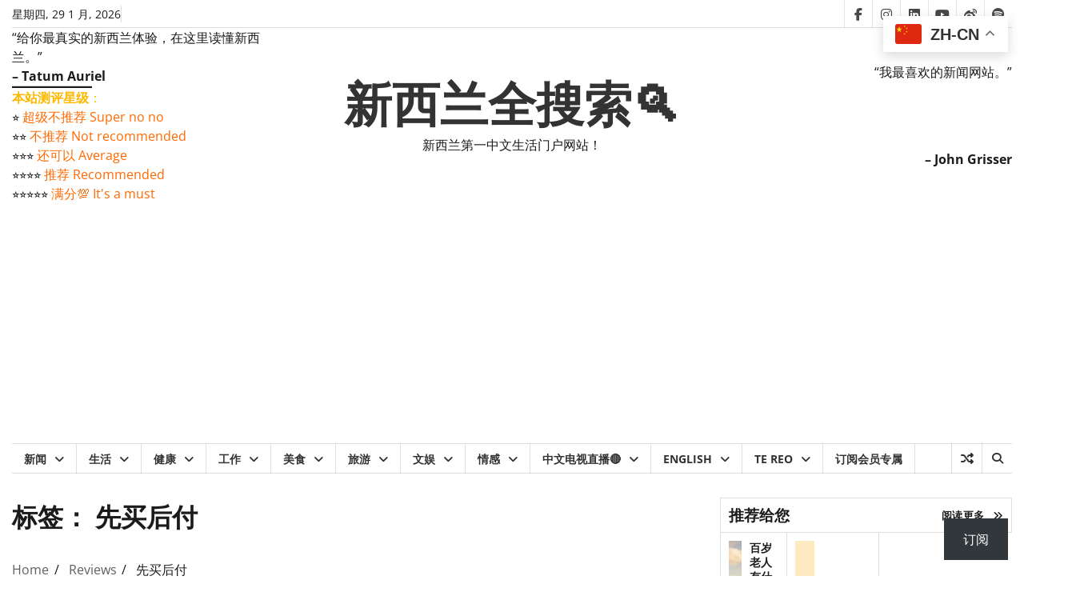

--- FILE ---
content_type: text/html; charset=UTF-8
request_url: https://newzealandreview.com/tag/%E5%85%88%E4%B9%B0%E5%90%8E%E4%BB%98/
body_size: 65201
content:
<!doctype html>
<html lang="zh-Hans">

<head>
	<meta charset="UTF-8">
	<meta name="viewport" content="width=device-width, initial-scale=1">
	<link rel="profile" href="https://gmpg.org/xfn/11">

	
<!-- Author Meta Tags by Molongui Authorship, visit: https://wordpress.org/plugins/molongui-authorship/ -->
<!-- /Molongui Authorship -->

<meta name='robots' content='index, follow, max-image-preview:large, max-snippet:-1, max-video-preview:-1' />
<!-- Jetpack Site Verification Tags -->
<meta name="google-site-verification" content="-88Ojxt2vPX_XLvXcT7IPzzfq48usDmdpgrSKoM90g0" />
<meta name="msvalidate.01" content="BB5CEA0E689D96AFE619EC4A43904A0D" />
<meta name="p:domain_verify" content="312afec142e36d6f90178f5c34689f11" />
<meta name="yandex-verification" content="c6afa30e70d58c77" />
<meta name="facebook-domain-verification" content="vrf8uqzv07la2h3b746fg6qbwu6nam" />

	<!-- This site is optimized with the Yoast SEO plugin v26.8 - https://yoast.com/product/yoast-seo-wordpress/ -->
	<title>先买后付 - 新西兰全搜索🔍</title>
	<link rel="canonical" href="https://newzealandreview.com/tag/先买后付/" />
	<meta property="og:locale" content="zh_CN" />
	<meta property="og:type" content="article" />
	<meta property="og:title" content="先买后付 - 新西兰全搜索🔍" />
	<meta property="og:url" content="https://newzealandreview.com/tag/先买后付/" />
	<meta property="og:site_name" content="新西兰全搜索🔍" />
	<meta name="twitter:card" content="summary_large_image" />
	<script data-jetpack-boost="ignore" type="application/ld+json" class="yoast-schema-graph">{"@context":"https://schema.org","@graph":[{"@type":"CollectionPage","@id":"https://newzealandreview.com/tag/%e5%85%88%e4%b9%b0%e5%90%8e%e4%bb%98/","url":"https://newzealandreview.com/tag/%e5%85%88%e4%b9%b0%e5%90%8e%e4%bb%98/","name":"先买后付 - 新西兰全搜索🔍","isPartOf":{"@id":"https://newzealandreview.com/#website"},"primaryImageOfPage":{"@id":"https://newzealandreview.com/tag/%e5%85%88%e4%b9%b0%e5%90%8e%e4%bb%98/#primaryimage"},"image":{"@id":"https://newzealandreview.com/tag/%e5%85%88%e4%b9%b0%e5%90%8e%e4%bb%98/#primaryimage"},"thumbnailUrl":"https://i0.wp.com/newzealandreview.com/wp-content/uploads/2022/06/629e3c2a7bc6a80018b687cf.webp?fit=1136%2C851&ssl=1","breadcrumb":{"@id":"https://newzealandreview.com/tag/%e5%85%88%e4%b9%b0%e5%90%8e%e4%bb%98/#breadcrumb"},"inLanguage":"zh-Hans"},{"@type":"ImageObject","inLanguage":"zh-Hans","@id":"https://newzealandreview.com/tag/%e5%85%88%e4%b9%b0%e5%90%8e%e4%bb%98/#primaryimage","url":"https://i0.wp.com/newzealandreview.com/wp-content/uploads/2022/06/629e3c2a7bc6a80018b687cf.webp?fit=1136%2C851&ssl=1","contentUrl":"https://i0.wp.com/newzealandreview.com/wp-content/uploads/2022/06/629e3c2a7bc6a80018b687cf.webp?fit=1136%2C851&ssl=1","width":1136,"height":851},{"@type":"BreadcrumbList","@id":"https://newzealandreview.com/tag/%e5%85%88%e4%b9%b0%e5%90%8e%e4%bb%98/#breadcrumb","itemListElement":[{"@type":"ListItem","position":1,"name":"首页","item":"https://newzealandreview.com/"},{"@type":"ListItem","position":2,"name":"先买后付"}]},{"@type":"WebSite","@id":"https://newzealandreview.com/#website","url":"https://newzealandreview.com/","name":"新西兰全搜索🔍","description":"新西兰第一中文生活门户网站！","publisher":{"@id":"https://newzealandreview.com/#organization"},"potentialAction":[{"@type":"SearchAction","target":{"@type":"EntryPoint","urlTemplate":"https://newzealandreview.com/?s={search_term_string}"},"query-input":{"@type":"PropertyValueSpecification","valueRequired":true,"valueName":"search_term_string"}}],"inLanguage":"zh-Hans"},{"@type":"Organization","@id":"https://newzealandreview.com/#organization","name":"新西兰全搜索 New Zealand Review","url":"https://newzealandreview.com/","logo":{"@type":"ImageObject","inLanguage":"zh-Hans","@id":"https://newzealandreview.com/#/schema/logo/image/","url":"https://i0.wp.com/newzealandreview.com/wp-content/uploads/2024/05/new-Zealand-Review-1.png?fit=500%2C500&ssl=1","contentUrl":"https://i0.wp.com/newzealandreview.com/wp-content/uploads/2024/05/new-Zealand-Review-1.png?fit=500%2C500&ssl=1","width":500,"height":500,"caption":"新西兰全搜索 New Zealand Review"},"image":{"@id":"https://newzealandreview.com/#/schema/logo/image/"},"sameAs":["https://www.facebook.com/NewZealandReviewMedia/","https://www.instagram.com/inewzealandreview/"]}]}</script>
	<!-- / Yoast SEO plugin. -->


<link rel='dns-prefetch' href='//static.addtoany.com' />
<link rel='dns-prefetch' href='//stats.wp.com' />
<link rel='dns-prefetch' href='//secure.gravatar.com' />
<link rel='dns-prefetch' href='//www.googletagmanager.com' />
<link rel='dns-prefetch' href='//use.fontawesome.com' />
<link rel='dns-prefetch' href='//jetpack.wordpress.com' />
<link rel='dns-prefetch' href='//s0.wp.com' />
<link rel='dns-prefetch' href='//public-api.wordpress.com' />
<link rel='dns-prefetch' href='//0.gravatar.com' />
<link rel='dns-prefetch' href='//1.gravatar.com' />
<link rel='dns-prefetch' href='//2.gravatar.com' />
<link rel='dns-prefetch' href='//widgets.wp.com' />
<link rel='dns-prefetch' href='//v0.wordpress.com' />
<link rel='dns-prefetch' href='//pagead2.googlesyndication.com' />
<link rel='dns-prefetch' href='//fundingchoicesmessages.google.com' />
<link rel='preconnect' href='//i0.wp.com' />
<link rel='preconnect' href='//c0.wp.com' />
<link rel='stylesheet' id='all-css-cf29fbd1d8767d7e29fc25fd36eafc82' href='https://newzealandreview.com/wp-content/boost-cache/static/a4471a851c.min.css' type='text/css' media='all' />
<style id='ayecode-ui-inline-css'>
body.modal-open #wpadminbar{z-index:999}.embed-responsive-16by9 .fluid-width-video-wrapper{padding:0!important;position:initial}
/*# sourceURL=ayecode-ui-inline-css */
</style>
<style id='wp-block-button-inline-css'>
.wp-block-button__link{align-content:center;box-sizing:border-box;cursor:pointer;display:inline-block;height:100%;text-align:center;word-break:break-word}.wp-block-button__link.aligncenter{text-align:center}.wp-block-button__link.alignright{text-align:right}:where(.wp-block-button__link){border-radius:9999px;box-shadow:none;padding:calc(.667em + 2px) calc(1.333em + 2px);text-decoration:none}.wp-block-button[style*=text-decoration] .wp-block-button__link{text-decoration:inherit}.wp-block-buttons>.wp-block-button.has-custom-width{max-width:none}.wp-block-buttons>.wp-block-button.has-custom-width .wp-block-button__link{width:100%}.wp-block-buttons>.wp-block-button.has-custom-font-size .wp-block-button__link{font-size:inherit}.wp-block-buttons>.wp-block-button.wp-block-button__width-25{width:calc(25% - var(--wp--style--block-gap, .5em)*.75)}.wp-block-buttons>.wp-block-button.wp-block-button__width-50{width:calc(50% - var(--wp--style--block-gap, .5em)*.5)}.wp-block-buttons>.wp-block-button.wp-block-button__width-75{width:calc(75% - var(--wp--style--block-gap, .5em)*.25)}.wp-block-buttons>.wp-block-button.wp-block-button__width-100{flex-basis:100%;width:100%}.wp-block-buttons.is-vertical>.wp-block-button.wp-block-button__width-25{width:25%}.wp-block-buttons.is-vertical>.wp-block-button.wp-block-button__width-50{width:50%}.wp-block-buttons.is-vertical>.wp-block-button.wp-block-button__width-75{width:75%}.wp-block-button.is-style-squared,.wp-block-button__link.wp-block-button.is-style-squared{border-radius:0}.wp-block-button.no-border-radius,.wp-block-button__link.no-border-radius{border-radius:0!important}:root :where(.wp-block-button .wp-block-button__link.is-style-outline),:root :where(.wp-block-button.is-style-outline>.wp-block-button__link){border:2px solid;padding:.667em 1.333em}:root :where(.wp-block-button .wp-block-button__link.is-style-outline:not(.has-text-color)),:root :where(.wp-block-button.is-style-outline>.wp-block-button__link:not(.has-text-color)){color:currentColor}:root :where(.wp-block-button .wp-block-button__link.is-style-outline:not(.has-background)),:root :where(.wp-block-button.is-style-outline>.wp-block-button__link:not(.has-background)){background-color:initial;background-image:none}
/*# sourceURL=https://newzealandreview.com/wp-includes/blocks/button/style.min.css */
</style>
<style id='wp-block-heading-inline-css'>
h1:where(.wp-block-heading).has-background,h2:where(.wp-block-heading).has-background,h3:where(.wp-block-heading).has-background,h4:where(.wp-block-heading).has-background,h5:where(.wp-block-heading).has-background,h6:where(.wp-block-heading).has-background{padding:1.25em 2.375em}h1.has-text-align-left[style*=writing-mode]:where([style*=vertical-lr]),h1.has-text-align-right[style*=writing-mode]:where([style*=vertical-rl]),h2.has-text-align-left[style*=writing-mode]:where([style*=vertical-lr]),h2.has-text-align-right[style*=writing-mode]:where([style*=vertical-rl]),h3.has-text-align-left[style*=writing-mode]:where([style*=vertical-lr]),h3.has-text-align-right[style*=writing-mode]:where([style*=vertical-rl]),h4.has-text-align-left[style*=writing-mode]:where([style*=vertical-lr]),h4.has-text-align-right[style*=writing-mode]:where([style*=vertical-rl]),h5.has-text-align-left[style*=writing-mode]:where([style*=vertical-lr]),h5.has-text-align-right[style*=writing-mode]:where([style*=vertical-rl]),h6.has-text-align-left[style*=writing-mode]:where([style*=vertical-lr]),h6.has-text-align-right[style*=writing-mode]:where([style*=vertical-rl]){rotate:180deg}
/*# sourceURL=https://newzealandreview.com/wp-includes/blocks/heading/style.min.css */
</style>
<style id='wp-block-image-inline-css'>
.wp-block-image>a,.wp-block-image>figure>a{display:inline-block}.wp-block-image img{box-sizing:border-box;height:auto;max-width:100%;vertical-align:bottom}@media not (prefers-reduced-motion){.wp-block-image img.hide{visibility:hidden}.wp-block-image img.show{animation:show-content-image .4s}}.wp-block-image[style*=border-radius] img,.wp-block-image[style*=border-radius]>a{border-radius:inherit}.wp-block-image.has-custom-border img{box-sizing:border-box}.wp-block-image.aligncenter{text-align:center}.wp-block-image.alignfull>a,.wp-block-image.alignwide>a{width:100%}.wp-block-image.alignfull img,.wp-block-image.alignwide img{height:auto;width:100%}.wp-block-image .aligncenter,.wp-block-image .alignleft,.wp-block-image .alignright,.wp-block-image.aligncenter,.wp-block-image.alignleft,.wp-block-image.alignright{display:table}.wp-block-image .aligncenter>figcaption,.wp-block-image .alignleft>figcaption,.wp-block-image .alignright>figcaption,.wp-block-image.aligncenter>figcaption,.wp-block-image.alignleft>figcaption,.wp-block-image.alignright>figcaption{caption-side:bottom;display:table-caption}.wp-block-image .alignleft{float:left;margin:.5em 1em .5em 0}.wp-block-image .alignright{float:right;margin:.5em 0 .5em 1em}.wp-block-image .aligncenter{margin-left:auto;margin-right:auto}.wp-block-image :where(figcaption){margin-bottom:1em;margin-top:.5em}.wp-block-image.is-style-circle-mask img{border-radius:9999px}@supports ((-webkit-mask-image:none) or (mask-image:none)) or (-webkit-mask-image:none){.wp-block-image.is-style-circle-mask img{border-radius:0;-webkit-mask-image:url('data:image/svg+xml;utf8,<svg viewBox="0 0 100 100" xmlns="http://www.w3.org/2000/svg"><circle cx="50" cy="50" r="50"/></svg>');mask-image:url('data:image/svg+xml;utf8,<svg viewBox="0 0 100 100" xmlns="http://www.w3.org/2000/svg"><circle cx="50" cy="50" r="50"/></svg>');mask-mode:alpha;-webkit-mask-position:center;mask-position:center;-webkit-mask-repeat:no-repeat;mask-repeat:no-repeat;-webkit-mask-size:contain;mask-size:contain}}:root :where(.wp-block-image.is-style-rounded img,.wp-block-image .is-style-rounded img){border-radius:9999px}.wp-block-image figure{margin:0}.wp-lightbox-container{display:flex;flex-direction:column;position:relative}.wp-lightbox-container img{cursor:zoom-in}.wp-lightbox-container img:hover+button{opacity:1}.wp-lightbox-container button{align-items:center;backdrop-filter:blur(16px) saturate(180%);background-color:#5a5a5a40;border:none;border-radius:4px;cursor:zoom-in;display:flex;height:20px;justify-content:center;opacity:0;padding:0;position:absolute;right:16px;text-align:center;top:16px;width:20px;z-index:100}@media not (prefers-reduced-motion){.wp-lightbox-container button{transition:opacity .2s ease}}.wp-lightbox-container button:focus-visible{outline:3px auto #5a5a5a40;outline:3px auto -webkit-focus-ring-color;outline-offset:3px}.wp-lightbox-container button:hover{cursor:pointer;opacity:1}.wp-lightbox-container button:focus{opacity:1}.wp-lightbox-container button:focus,.wp-lightbox-container button:hover,.wp-lightbox-container button:not(:hover):not(:active):not(.has-background){background-color:#5a5a5a40;border:none}.wp-lightbox-overlay{box-sizing:border-box;cursor:zoom-out;height:100vh;left:0;overflow:hidden;position:fixed;top:0;visibility:hidden;width:100%;z-index:100000}.wp-lightbox-overlay .close-button{align-items:center;cursor:pointer;display:flex;justify-content:center;min-height:40px;min-width:40px;padding:0;position:absolute;right:calc(env(safe-area-inset-right) + 16px);top:calc(env(safe-area-inset-top) + 16px);z-index:5000000}.wp-lightbox-overlay .close-button:focus,.wp-lightbox-overlay .close-button:hover,.wp-lightbox-overlay .close-button:not(:hover):not(:active):not(.has-background){background:none;border:none}.wp-lightbox-overlay .lightbox-image-container{height:var(--wp--lightbox-container-height);left:50%;overflow:hidden;position:absolute;top:50%;transform:translate(-50%,-50%);transform-origin:top left;width:var(--wp--lightbox-container-width);z-index:9999999999}.wp-lightbox-overlay .wp-block-image{align-items:center;box-sizing:border-box;display:flex;height:100%;justify-content:center;margin:0;position:relative;transform-origin:0 0;width:100%;z-index:3000000}.wp-lightbox-overlay .wp-block-image img{height:var(--wp--lightbox-image-height);min-height:var(--wp--lightbox-image-height);min-width:var(--wp--lightbox-image-width);width:var(--wp--lightbox-image-width)}.wp-lightbox-overlay .wp-block-image figcaption{display:none}.wp-lightbox-overlay button{background:none;border:none}.wp-lightbox-overlay .scrim{background-color:#fff;height:100%;opacity:.9;position:absolute;width:100%;z-index:2000000}.wp-lightbox-overlay.active{visibility:visible}@media not (prefers-reduced-motion){.wp-lightbox-overlay.active{animation:turn-on-visibility .25s both}.wp-lightbox-overlay.active img{animation:turn-on-visibility .35s both}.wp-lightbox-overlay.show-closing-animation:not(.active){animation:turn-off-visibility .35s both}.wp-lightbox-overlay.show-closing-animation:not(.active) img{animation:turn-off-visibility .25s both}.wp-lightbox-overlay.zoom.active{animation:none;opacity:1;visibility:visible}.wp-lightbox-overlay.zoom.active .lightbox-image-container{animation:lightbox-zoom-in .4s}.wp-lightbox-overlay.zoom.active .lightbox-image-container img{animation:none}.wp-lightbox-overlay.zoom.active .scrim{animation:turn-on-visibility .4s forwards}.wp-lightbox-overlay.zoom.show-closing-animation:not(.active){animation:none}.wp-lightbox-overlay.zoom.show-closing-animation:not(.active) .lightbox-image-container{animation:lightbox-zoom-out .4s}.wp-lightbox-overlay.zoom.show-closing-animation:not(.active) .lightbox-image-container img{animation:none}.wp-lightbox-overlay.zoom.show-closing-animation:not(.active) .scrim{animation:turn-off-visibility .4s forwards}}@keyframes show-content-image{0%{visibility:hidden}99%{visibility:hidden}to{visibility:visible}}@keyframes turn-on-visibility{0%{opacity:0}to{opacity:1}}@keyframes turn-off-visibility{0%{opacity:1;visibility:visible}99%{opacity:0;visibility:visible}to{opacity:0;visibility:hidden}}@keyframes lightbox-zoom-in{0%{transform:translate(calc((-100vw + var(--wp--lightbox-scrollbar-width))/2 + var(--wp--lightbox-initial-left-position)),calc(-50vh + var(--wp--lightbox-initial-top-position))) scale(var(--wp--lightbox-scale))}to{transform:translate(-50%,-50%) scale(1)}}@keyframes lightbox-zoom-out{0%{transform:translate(-50%,-50%) scale(1);visibility:visible}99%{visibility:visible}to{transform:translate(calc((-100vw + var(--wp--lightbox-scrollbar-width))/2 + var(--wp--lightbox-initial-left-position)),calc(-50vh + var(--wp--lightbox-initial-top-position))) scale(var(--wp--lightbox-scale));visibility:hidden}}
/*# sourceURL=https://newzealandreview.com/wp-includes/blocks/image/style.min.css */
</style>
<style id='wp-block-image-theme-inline-css'>
:root :where(.wp-block-image figcaption){color:#555;font-size:13px;text-align:center}.is-dark-theme :root :where(.wp-block-image figcaption){color:#ffffffa6}.wp-block-image{margin:0 0 1em}
/*# sourceURL=https://newzealandreview.com/wp-includes/blocks/image/theme.min.css */
</style>
<style id='wp-block-buttons-inline-css'>
.wp-block-buttons{box-sizing:border-box}.wp-block-buttons.is-vertical{flex-direction:column}.wp-block-buttons.is-vertical>.wp-block-button:last-child{margin-bottom:0}.wp-block-buttons>.wp-block-button{display:inline-block;margin:0}.wp-block-buttons.is-content-justification-left{justify-content:flex-start}.wp-block-buttons.is-content-justification-left.is-vertical{align-items:flex-start}.wp-block-buttons.is-content-justification-center{justify-content:center}.wp-block-buttons.is-content-justification-center.is-vertical{align-items:center}.wp-block-buttons.is-content-justification-right{justify-content:flex-end}.wp-block-buttons.is-content-justification-right.is-vertical{align-items:flex-end}.wp-block-buttons.is-content-justification-space-between{justify-content:space-between}.wp-block-buttons.aligncenter{text-align:center}.wp-block-buttons:not(.is-content-justification-space-between,.is-content-justification-right,.is-content-justification-left,.is-content-justification-center) .wp-block-button.aligncenter{margin-left:auto;margin-right:auto;width:100%}.wp-block-buttons[style*=text-decoration] .wp-block-button,.wp-block-buttons[style*=text-decoration] .wp-block-button__link{text-decoration:inherit}.wp-block-buttons.has-custom-font-size .wp-block-button__link{font-size:inherit}.wp-block-buttons .wp-block-button__link{width:100%}.wp-block-button.aligncenter{text-align:center}
/*# sourceURL=https://newzealandreview.com/wp-includes/blocks/buttons/style.min.css */
</style>
<style id='wp-block-paragraph-inline-css'>
.is-small-text{font-size:.875em}.is-regular-text{font-size:1em}.is-large-text{font-size:2.25em}.is-larger-text{font-size:3em}.has-drop-cap:not(:focus):first-letter{float:left;font-size:8.4em;font-style:normal;font-weight:100;line-height:.68;margin:.05em .1em 0 0;text-transform:uppercase}body.rtl .has-drop-cap:not(:focus):first-letter{float:none;margin-left:.1em}p.has-drop-cap.has-background{overflow:hidden}:root :where(p.has-background){padding:1.25em 2.375em}:where(p.has-text-color:not(.has-link-color)) a{color:inherit}p.has-text-align-left[style*="writing-mode:vertical-lr"],p.has-text-align-right[style*="writing-mode:vertical-rl"]{rotate:180deg}
/*# sourceURL=https://newzealandreview.com/wp-includes/blocks/paragraph/style.min.css */
</style>
<style id='wp-block-separator-inline-css'>
@charset "UTF-8";.wp-block-separator{border:none;border-top:2px solid}:root :where(.wp-block-separator.is-style-dots){height:auto;line-height:1;text-align:center}:root :where(.wp-block-separator.is-style-dots):before{color:currentColor;content:"···";font-family:serif;font-size:1.5em;letter-spacing:2em;padding-left:2em}.wp-block-separator.is-style-dots{background:none!important;border:none!important}
/*# sourceURL=https://newzealandreview.com/wp-includes/blocks/separator/style.min.css */
</style>
<style id='wp-block-separator-theme-inline-css'>
.wp-block-separator.has-css-opacity{opacity:.4}.wp-block-separator{border:none;border-bottom:2px solid;margin-left:auto;margin-right:auto}.wp-block-separator.has-alpha-channel-opacity{opacity:1}.wp-block-separator:not(.is-style-wide):not(.is-style-dots){width:100px}.wp-block-separator.has-background:not(.is-style-dots){border-bottom:none;height:1px}.wp-block-separator.has-background:not(.is-style-wide):not(.is-style-dots){height:2px}
/*# sourceURL=https://newzealandreview.com/wp-includes/blocks/separator/theme.min.css */
</style>
<style id='global-styles-inline-css'>
:root{--wp--preset--aspect-ratio--square: 1;--wp--preset--aspect-ratio--4-3: 4/3;--wp--preset--aspect-ratio--3-4: 3/4;--wp--preset--aspect-ratio--3-2: 3/2;--wp--preset--aspect-ratio--2-3: 2/3;--wp--preset--aspect-ratio--16-9: 16/9;--wp--preset--aspect-ratio--9-16: 9/16;--wp--preset--color--black: #000000;--wp--preset--color--cyan-bluish-gray: #abb8c3;--wp--preset--color--white: #ffffff;--wp--preset--color--pale-pink: #f78da7;--wp--preset--color--vivid-red: #cf2e2e;--wp--preset--color--luminous-vivid-orange: #ff6900;--wp--preset--color--luminous-vivid-amber: #fcb900;--wp--preset--color--light-green-cyan: #7bdcb5;--wp--preset--color--vivid-green-cyan: #00d084;--wp--preset--color--pale-cyan-blue: #8ed1fc;--wp--preset--color--vivid-cyan-blue: #0693e3;--wp--preset--color--vivid-purple: #9b51e0;--wp--preset--gradient--vivid-cyan-blue-to-vivid-purple: linear-gradient(135deg,rgb(6,147,227) 0%,rgb(155,81,224) 100%);--wp--preset--gradient--light-green-cyan-to-vivid-green-cyan: linear-gradient(135deg,rgb(122,220,180) 0%,rgb(0,208,130) 100%);--wp--preset--gradient--luminous-vivid-amber-to-luminous-vivid-orange: linear-gradient(135deg,rgb(252,185,0) 0%,rgb(255,105,0) 100%);--wp--preset--gradient--luminous-vivid-orange-to-vivid-red: linear-gradient(135deg,rgb(255,105,0) 0%,rgb(207,46,46) 100%);--wp--preset--gradient--very-light-gray-to-cyan-bluish-gray: linear-gradient(135deg,rgb(238,238,238) 0%,rgb(169,184,195) 100%);--wp--preset--gradient--cool-to-warm-spectrum: linear-gradient(135deg,rgb(74,234,220) 0%,rgb(151,120,209) 20%,rgb(207,42,186) 40%,rgb(238,44,130) 60%,rgb(251,105,98) 80%,rgb(254,248,76) 100%);--wp--preset--gradient--blush-light-purple: linear-gradient(135deg,rgb(255,206,236) 0%,rgb(152,150,240) 100%);--wp--preset--gradient--blush-bordeaux: linear-gradient(135deg,rgb(254,205,165) 0%,rgb(254,45,45) 50%,rgb(107,0,62) 100%);--wp--preset--gradient--luminous-dusk: linear-gradient(135deg,rgb(255,203,112) 0%,rgb(199,81,192) 50%,rgb(65,88,208) 100%);--wp--preset--gradient--pale-ocean: linear-gradient(135deg,rgb(255,245,203) 0%,rgb(182,227,212) 50%,rgb(51,167,181) 100%);--wp--preset--gradient--electric-grass: linear-gradient(135deg,rgb(202,248,128) 0%,rgb(113,206,126) 100%);--wp--preset--gradient--midnight: linear-gradient(135deg,rgb(2,3,129) 0%,rgb(40,116,252) 100%);--wp--preset--font-size--small: 12px;--wp--preset--font-size--medium: 20px;--wp--preset--font-size--large: 36px;--wp--preset--font-size--x-large: 42px;--wp--preset--font-size--regular: 16px;--wp--preset--font-size--larger: 36px;--wp--preset--font-size--huge: 48px;--wp--preset--spacing--20: 0.44rem;--wp--preset--spacing--30: 0.67rem;--wp--preset--spacing--40: 1rem;--wp--preset--spacing--50: 1.5rem;--wp--preset--spacing--60: 2.25rem;--wp--preset--spacing--70: 3.38rem;--wp--preset--spacing--80: 5.06rem;--wp--preset--shadow--natural: 6px 6px 9px rgba(0, 0, 0, 0.2);--wp--preset--shadow--deep: 12px 12px 50px rgba(0, 0, 0, 0.4);--wp--preset--shadow--sharp: 6px 6px 0px rgba(0, 0, 0, 0.2);--wp--preset--shadow--outlined: 6px 6px 0px -3px rgb(255, 255, 255), 6px 6px rgb(0, 0, 0);--wp--preset--shadow--crisp: 6px 6px 0px rgb(0, 0, 0);}:where(.is-layout-flex){gap: 0.5em;}:where(.is-layout-grid){gap: 0.5em;}body .is-layout-flex{display: flex;}.is-layout-flex{flex-wrap: wrap;align-items: center;}.is-layout-flex > :is(*, div){margin: 0;}body .is-layout-grid{display: grid;}.is-layout-grid > :is(*, div){margin: 0;}:where(.wp-block-columns.is-layout-flex){gap: 2em;}:where(.wp-block-columns.is-layout-grid){gap: 2em;}:where(.wp-block-post-template.is-layout-flex){gap: 1.25em;}:where(.wp-block-post-template.is-layout-grid){gap: 1.25em;}.has-black-color{color: var(--wp--preset--color--black) !important;}.has-cyan-bluish-gray-color{color: var(--wp--preset--color--cyan-bluish-gray) !important;}.has-white-color{color: var(--wp--preset--color--white) !important;}.has-pale-pink-color{color: var(--wp--preset--color--pale-pink) !important;}.has-vivid-red-color{color: var(--wp--preset--color--vivid-red) !important;}.has-luminous-vivid-orange-color{color: var(--wp--preset--color--luminous-vivid-orange) !important;}.has-luminous-vivid-amber-color{color: var(--wp--preset--color--luminous-vivid-amber) !important;}.has-light-green-cyan-color{color: var(--wp--preset--color--light-green-cyan) !important;}.has-vivid-green-cyan-color{color: var(--wp--preset--color--vivid-green-cyan) !important;}.has-pale-cyan-blue-color{color: var(--wp--preset--color--pale-cyan-blue) !important;}.has-vivid-cyan-blue-color{color: var(--wp--preset--color--vivid-cyan-blue) !important;}.has-vivid-purple-color{color: var(--wp--preset--color--vivid-purple) !important;}.has-black-background-color{background-color: var(--wp--preset--color--black) !important;}.has-cyan-bluish-gray-background-color{background-color: var(--wp--preset--color--cyan-bluish-gray) !important;}.has-white-background-color{background-color: var(--wp--preset--color--white) !important;}.has-pale-pink-background-color{background-color: var(--wp--preset--color--pale-pink) !important;}.has-vivid-red-background-color{background-color: var(--wp--preset--color--vivid-red) !important;}.has-luminous-vivid-orange-background-color{background-color: var(--wp--preset--color--luminous-vivid-orange) !important;}.has-luminous-vivid-amber-background-color{background-color: var(--wp--preset--color--luminous-vivid-amber) !important;}.has-light-green-cyan-background-color{background-color: var(--wp--preset--color--light-green-cyan) !important;}.has-vivid-green-cyan-background-color{background-color: var(--wp--preset--color--vivid-green-cyan) !important;}.has-pale-cyan-blue-background-color{background-color: var(--wp--preset--color--pale-cyan-blue) !important;}.has-vivid-cyan-blue-background-color{background-color: var(--wp--preset--color--vivid-cyan-blue) !important;}.has-vivid-purple-background-color{background-color: var(--wp--preset--color--vivid-purple) !important;}.has-black-border-color{border-color: var(--wp--preset--color--black) !important;}.has-cyan-bluish-gray-border-color{border-color: var(--wp--preset--color--cyan-bluish-gray) !important;}.has-white-border-color{border-color: var(--wp--preset--color--white) !important;}.has-pale-pink-border-color{border-color: var(--wp--preset--color--pale-pink) !important;}.has-vivid-red-border-color{border-color: var(--wp--preset--color--vivid-red) !important;}.has-luminous-vivid-orange-border-color{border-color: var(--wp--preset--color--luminous-vivid-orange) !important;}.has-luminous-vivid-amber-border-color{border-color: var(--wp--preset--color--luminous-vivid-amber) !important;}.has-light-green-cyan-border-color{border-color: var(--wp--preset--color--light-green-cyan) !important;}.has-vivid-green-cyan-border-color{border-color: var(--wp--preset--color--vivid-green-cyan) !important;}.has-pale-cyan-blue-border-color{border-color: var(--wp--preset--color--pale-cyan-blue) !important;}.has-vivid-cyan-blue-border-color{border-color: var(--wp--preset--color--vivid-cyan-blue) !important;}.has-vivid-purple-border-color{border-color: var(--wp--preset--color--vivid-purple) !important;}.has-vivid-cyan-blue-to-vivid-purple-gradient-background{background: var(--wp--preset--gradient--vivid-cyan-blue-to-vivid-purple) !important;}.has-light-green-cyan-to-vivid-green-cyan-gradient-background{background: var(--wp--preset--gradient--light-green-cyan-to-vivid-green-cyan) !important;}.has-luminous-vivid-amber-to-luminous-vivid-orange-gradient-background{background: var(--wp--preset--gradient--luminous-vivid-amber-to-luminous-vivid-orange) !important;}.has-luminous-vivid-orange-to-vivid-red-gradient-background{background: var(--wp--preset--gradient--luminous-vivid-orange-to-vivid-red) !important;}.has-very-light-gray-to-cyan-bluish-gray-gradient-background{background: var(--wp--preset--gradient--very-light-gray-to-cyan-bluish-gray) !important;}.has-cool-to-warm-spectrum-gradient-background{background: var(--wp--preset--gradient--cool-to-warm-spectrum) !important;}.has-blush-light-purple-gradient-background{background: var(--wp--preset--gradient--blush-light-purple) !important;}.has-blush-bordeaux-gradient-background{background: var(--wp--preset--gradient--blush-bordeaux) !important;}.has-luminous-dusk-gradient-background{background: var(--wp--preset--gradient--luminous-dusk) !important;}.has-pale-ocean-gradient-background{background: var(--wp--preset--gradient--pale-ocean) !important;}.has-electric-grass-gradient-background{background: var(--wp--preset--gradient--electric-grass) !important;}.has-midnight-gradient-background{background: var(--wp--preset--gradient--midnight) !important;}.has-small-font-size{font-size: var(--wp--preset--font-size--small) !important;}.has-medium-font-size{font-size: var(--wp--preset--font-size--medium) !important;}.has-large-font-size{font-size: var(--wp--preset--font-size--large) !important;}.has-x-large-font-size{font-size: var(--wp--preset--font-size--x-large) !important;}
/*# sourceURL=global-styles-inline-css */
</style>

<style id='getwid-blocks-inline-css'>
.wp-block-getwid-section .wp-block-getwid-section__wrapper .wp-block-getwid-section__inner-wrapper{max-width: 640px;}
/*# sourceURL=getwid-blocks-inline-css */
</style>
<style id='wp-img-auto-sizes-contain-inline-css'>
img:is([sizes=auto i],[sizes^="auto," i]){contain-intrinsic-size:3000px 1500px}
/*# sourceURL=wp-img-auto-sizes-contain-inline-css */
</style>
<style id='classic-theme-styles-inline-css'>
/*! This file is auto-generated */
.wp-block-button__link{color:#fff;background-color:#32373c;border-radius:9999px;box-shadow:none;text-decoration:none;padding:calc(.667em + 2px) calc(1.333em + 2px);font-size:1.125em}.wp-block-file__button{background:#32373c;color:#fff;text-decoration:none}
/*# sourceURL=/wp-includes/css/classic-themes.min.css */
</style>
<link rel='stylesheet' id='font-awesome-css' href='https://use.fontawesome.com/releases/v6.7.2/css/all.css?wpfas=true' media='all' />
<link rel='stylesheet' id='dashicons-css' href='https://newzealandreview.com/wp-includes/css/dashicons.min.css?ver=6.9' media='all' />
<script data-jetpack-boost="ignore" src="https://newzealandreview.com/wp-includes/js/jquery/jquery.min.js?ver=3.7.1" id="jquery-core-js"></script>








<!-- Google tag (gtag.js) snippet added by Site Kit -->
<!-- Site Kit 添加的 Google Analytics 代码段 -->


<meta name="generator" content="Site Kit by Google 1.171.0" />		
			<style>img#wpstats{display:none}</style>
		            <style>
                .molongui-disabled-link
                {
                    border-bottom: none !important;
                    text-decoration: none !important;
                    color: inherit !important;
                    cursor: inherit !important;
                }
                .molongui-disabled-link:hover,
                .molongui-disabled-link:hover span
                {
                    border-bottom: none !important;
                    text-decoration: none !important;
                    color: inherit !important;
                    cursor: inherit !important;
                }
            </style>
            
<style type="text/css" id="breadcrumb-trail-css">.trail-items li:not(:last-child):after {content: "/";}</style>
	<style type="text/css">

		/* Site title */
		.site-title a{
			color: #333333;
		}
		/* End Site title */

		/*Typography CSS*/

		
		
		
		
	/*End Typography CSS*/

</style>

	
<!-- Google AdSense meta tags added by Site Kit -->
<meta name="google-adsense-platform-account" content="ca-host-pub-2644536267352236">
<meta name="google-adsense-platform-domain" content="sitekit.withgoogle.com">
<!-- End Google AdSense meta tags added by Site Kit -->


<!-- Site Kit 添加的 Google AdSense 代码段 -->


<!-- 结束 Site Kit 添加的 Google AdSense 代码段 -->

<!-- Google AdSense Ad Blocking Recovery snippet added by Site Kit -->

<!-- End Google AdSense Ad Blocking Recovery snippet added by Site Kit -->

<!-- Google AdSense Ad Blocking Recovery Error Protection snippet added by Site Kit -->

<!-- End Google AdSense Ad Blocking Recovery Error Protection snippet added by Site Kit -->
<link rel="icon" href="https://i0.wp.com/newzealandreview.com/wp-content/uploads/2024/05/cropped-new-Zealand-Review.png?fit=32%2C32&#038;ssl=1" sizes="32x32" />
<link rel="icon" href="https://i0.wp.com/newzealandreview.com/wp-content/uploads/2024/05/cropped-new-Zealand-Review.png?fit=192%2C192&#038;ssl=1" sizes="192x192" />
<link rel="apple-touch-icon" href="https://i0.wp.com/newzealandreview.com/wp-content/uploads/2024/05/cropped-new-Zealand-Review.png?fit=180%2C180&#038;ssl=1" />
<meta name="msapplication-TileImage" content="https://i0.wp.com/newzealandreview.com/wp-content/uploads/2024/05/cropped-new-Zealand-Review.png?fit=270%2C270&#038;ssl=1" />
<meta name="generator" content="WP Super Duper v1.2.31" data-sd-source="userswp" /><meta name="generator" content="WP Font Awesome Settings v1.1.10" data-ac-source="userswp" /><link rel='stylesheet' id='all-css-a55c81e81758f7bf92e230d3c035e2a2' href='https://newzealandreview.com/wp-content/boost-cache/static/7cd70d96ec.min.css' type='text/css' media='all' />
</head>

<body class="archive tag tag-2064 wp-embed-responsive wp-theme-express-news wp-child-theme-worldwide-news jps-theme-worldwide-news header-fixed hfeed right-sidebar section-header-6 light-mode">
		<div id="page" class="site">
		<a class="skip-link screen-reader-text" href="#primary-content">Skip to content</a>

		<div id="loader">
			<div class="loader-container">
				<div id="preloader">
					<div class="pre-loader-7"></div>
				</div>
			</div>
		</div><!-- #loader -->

		<header id="masthead" class="site-header">
										<div class="top-header">
					<div class="theme-wrapper">
						<div class="top-header-wrap">
							<div class="left-side">
								<div class="top-info">
									星期四, 29 1 月, 2026								</div>
							</div>
							<div class="right-side">
								<div class="top-menu">
																	</div>
								<div class="social-icons">
									<div class="menu-social-menu-items-container"><ul id="menu-social-menu-items" class="menu social-links"><li id="menu-item-1898" class="menu-item menu-item-type-custom menu-item-object-custom menu-item-1898"><a href="https://www.facebook.com/NewZealandReviewMedia/" title="												"><span class="screen-reader-text">Facebook</span></a></li>
<li id="menu-item-437" class="menu-item menu-item-type-custom menu-item-object-custom menu-item-437"><a href="https://www.instagram.com/inewzealandreview/" title="												"><span class="screen-reader-text">Instagram</span></a></li>
<li id="menu-item-2113" class="menu-item menu-item-type-custom menu-item-object-custom menu-item-2113"><a href="https://www.linkedin.com/company/new-zealand-review-新西兰全搜索/"><span class="screen-reader-text">Linkedin</span></a></li>
<li id="menu-item-436" class="menu-item menu-item-type-custom menu-item-object-custom menu-item-436"><a href="https://www.youtube.com/channel/UCG0nctifeP5c_2ILQ3l8-Vw/featured" title="												"><span class="screen-reader-text">Youtube</span></a></li>
<li id="menu-item-1909" class="menu-item menu-item-type-custom menu-item-object-custom menu-item-1909"><a href="https://www.weibo.com/NewZealandReview"><span class="screen-reader-text">Weibo</span></a></li>
<li id="menu-item-16369" class="menu-item menu-item-type-custom menu-item-object-custom menu-item-16369"><a href="https://open.spotify.com/show/2DCTXaSj4LJH9qiwxtaMWE"><span class="screen-reader-text">Spotify</span></a></li>
</ul></div>								</div>
							</div>
						</div>
					</div>
				</div>
						<div class="middle-header">
								<div class="theme-wrapper">
					<div class="middle-header-wrap   " style="background-image: url('')">
													<aside class="header-left-sidebar">
								<section id="block-32" class="widget widget_block widget_text">
<p>“给你最真实的新西兰体验，在这里读懂新西兰。”</p>
</section><section id="block-33" class="widget widget_block widget_text">
<p><strong>– Tatum Auriel</strong></p>
</section><section id="block-45" class="widget widget_block">
<hr class="wp-block-separator has-alpha-channel-opacity"/>
</section><section id="block-41" class="widget widget_block widget_text">
<p><strong><mark style="background-color:rgba(0, 0, 0, 0)" class="has-inline-color has-luminous-vivid-amber-color">本站测评星级</mark></strong><mark style="background-color:rgba(0, 0, 0, 0)" class="has-inline-color has-luminous-vivid-amber-color">：</mark></p>
</section><section id="block-42" class="widget widget_block widget_text">
<p>⭐️ <mark style="background-color:rgba(0, 0, 0, 0)" class="has-inline-color has-luminous-vivid-orange-color">超级不推荐 Super no no</mark></p>
</section><section id="block-43" class="widget widget_block widget_text">
<p>⭐️⭐️ <mark style="background-color:rgba(0, 0, 0, 0)" class="has-inline-color has-luminous-vivid-orange-color">不推荐 Not recommended</mark></p>
</section><section id="block-47" class="widget widget_block widget_text">
<p>⭐️⭐️⭐️<mark style="background-color:rgba(0, 0, 0, 0)" class="has-inline-color has-luminous-vivid-orange-color"> 还可以 Average</mark></p>
</section><section id="block-48" class="widget widget_block widget_text">
<p>⭐️⭐️⭐️⭐️ <mark style="background-color:rgba(0, 0, 0, 0)" class="has-inline-color has-luminous-vivid-orange-color">推荐 Recommended</mark></p>
</section><section id="block-49" class="widget widget_block widget_text">
<p>⭐️⭐️⭐️⭐️⭐️ <mark style="background-color:rgba(0, 0, 0, 0)" class="has-inline-color has-luminous-vivid-orange-color">满分💯 It's a must</mark></p>
</section>							</aside>
												<div class="site-branding">
														<div class="site-identity">
																	<p class="site-title"><a href="https://newzealandreview.com/" rel="home">新西兰全搜索🔍</a></p>
																		<p class="site-description">
										新西兰第一中文生活门户网站！									</p>
															</div>
													</div><!-- .site-branding -->
													<aside class="header-right-sidebar">
								<section id="block-30" class="widget widget_block widget_text">
<p class="has-text-align-right">“我最喜欢的新闻网站。”</p>
</section><section id="block-31" class="widget widget_block widget_text">
<p class="has-text-align-right"><strong>– John Grisser</strong></p>
</section>							</aside>
											</div>
				</div>
			</div>
			<div class="header-outer-wrapper">
				<div class="adore-header">
					<div class="theme-wrapper">
						<div class="header-wrapper">
							<div class="header-nav-search">
								<div class="header-navigation">
									<nav id="site-navigation" class="main-navigation">
										<button class="menu-toggle" aria-controls="primary-menu" aria-expanded="false">
											<span></span>
											<span></span>
											<span></span>
										</button>
										<div class="menu-main-menu-items-container"><ul id="primary-menu" class="menu"><li id="menu-item-3332" class="menu-item menu-item-type-custom menu-item-object-custom menu-item-has-children menu-item-3332"><a href="https://newzealandreview-n4s36izee9.live-website.com/category/nznews/">新闻</a>
<ul class="sub-menu">
	<li id="menu-item-26112" class="menu-item menu-item-type-post_type menu-item-object-page menu-item-has-children menu-item-26112"><a href="https://newzealandreview.com/nz-news-headlines-board/">新西兰热搜榜——国内新闻公告牌</a>
	<ul class="sub-menu">
		<li id="menu-item-26117" class="menu-item menu-item-type-post_type menu-item-object-page menu-item-26117"><a href="https://newzealandreview.com/new-zealand-news/">新西兰新闻</a></li>
		<li id="menu-item-26115" class="menu-item menu-item-type-post_type menu-item-object-page menu-item-26115"><a href="https://newzealandreview.com/%e6%96%b0%e8%a5%bf%e5%85%b0%e6%97%a5%e6%8a%a5/">新西兰日报</a></li>
		<li id="menu-item-26116" class="menu-item menu-item-type-post_type menu-item-object-page menu-item-26116"><a href="https://newzealandreview.com/%e6%96%b0%e8%a5%bf%e5%85%b0%e7%94%9f%e6%b4%bb%e7%99%be%e7%a7%91/">新西兰生活百科</a></li>
		<li id="menu-item-26113" class="menu-item menu-item-type-post_type menu-item-object-page menu-item-26113"><a href="https://newzealandreview.com/australia-review/">澳洲全搜索——澳洲生活门户</a></li>
		<li id="menu-item-26114" class="menu-item menu-item-type-post_type menu-item-object-page menu-item-26114"><a href="https://newzealandreview.com/%e4%b8%ad%e5%9b%bd%e6%9c%80%e5%89%8d%e7%ba%bf/">中国最前线</a></li>
	</ul>
</li>
	<li id="menu-item-5540" class="menu-item menu-item-type-custom menu-item-object-custom menu-item-5540"><a href="https://newzealandreview-n4s36izee9.live-website.com/category/nznews/">新闻头条</a></li>
	<li id="menu-item-5542" class="menu-item menu-item-type-custom menu-item-object-custom menu-item-5542"><a href="https://newzealandreview-n4s36izee9.live-website.com/category/finance-review/">财经新闻</a></li>
	<li id="menu-item-17224" class="menu-item menu-item-type-custom menu-item-object-custom menu-item-17224"><a href="https://newzealandreview-n4s36izee9.live-website.com/category/politics/">时政</a></li>
	<li id="menu-item-5544" class="menu-item menu-item-type-custom menu-item-object-custom menu-item-5544"><a href="https://newzealandreview-n4s36izee9.live-website.com/category/earth-our-home/">环境气候议题</a></li>
	<li id="menu-item-17232" class="menu-item menu-item-type-custom menu-item-object-custom menu-item-17232"><a href="https://newzealandreview-n4s36izee9.live-website.com/category/Global-News/">国际新闻</a></li>
	<li id="menu-item-5548" class="menu-item menu-item-type-custom menu-item-object-custom menu-item-5548"><a href="https://newzealandreview-n4s36izee9.live-website.com/category/china-view/">从世界看中国</a></li>
	<li id="menu-item-17230" class="menu-item menu-item-type-custom menu-item-object-custom menu-item-17230"><a href="https://newzealandreview-n4s36izee9.live-website.com/category/NGM/">新西兰国际媒体研究中心</a></li>
	<li id="menu-item-17226" class="menu-item menu-item-type-custom menu-item-object-custom menu-item-17226"><a href="https://newzealandreview-n4s36izee9.live-website.com/category/nzr-updates">全搜索动态</a></li>
</ul>
</li>
<li id="menu-item-3334" class="menu-item menu-item-type-custom menu-item-object-custom menu-item-has-children menu-item-3334"><a href="https://newzealandreview-n4s36izee9.live-website.com/category/nzlife101/">生活</a>
<ul class="sub-menu">
	<li id="menu-item-3744" class="menu-item menu-item-type-custom menu-item-object-custom menu-item-3744"><a href="https://newzealandreview-n4s36izee9.live-website.com/category/nzlife101/">新西兰生活101</a></li>
	<li id="menu-item-5543" class="menu-item menu-item-type-custom menu-item-object-custom menu-item-5543"><a href="https://newzealandreview-n4s36izee9.live-website.com/category/chinese-kiwi-youth-reference/">中新青年参考</a></li>
	<li id="menu-item-17227" class="menu-item menu-item-type-custom menu-item-object-custom menu-item-17227"><a href="https://newzealandreview-n4s36izee9.live-website.com/category/happy-farmers/">开心农场</a></li>
	<li id="menu-item-5547" class="menu-item menu-item-type-custom menu-item-object-custom menu-item-5547"><a href="https://newzealandreview-n4s36izee9.live-website.com/category/nz-brands-stories/">新西兰品牌故事</a></li>
	<li id="menu-item-5559" class="menu-item menu-item-type-custom menu-item-object-custom menu-item-5559"><a href="https://newzealandreview-n4s36izee9.live-website.com/category/nz-snacks-review/">新西兰国民零食测评</a></li>
	<li id="menu-item-5549" class="menu-item menu-item-type-custom menu-item-object-custom menu-item-5549"><a href="https://newzealandreview-n4s36izee9.live-website.com/category/events-preview/">本地活动预告</a></li>
	<li id="menu-item-3329" class="menu-item menu-item-type-custom menu-item-object-custom menu-item-3329"><a href="https://newzealandreview-n4s36izee9.live-website.com/category/sheep-journal/">绵羊日记</a></li>
	<li id="menu-item-5553" class="menu-item menu-item-type-custom menu-item-object-custom menu-item-5553"><a href="https://newzealandreview-n4s36izee9.live-website.com/category/rainbow-radio/">彩虹电台</a></li>
	<li id="menu-item-5247" class="menu-item menu-item-type-custom menu-item-object-custom menu-item-has-children menu-item-5247"><a href="https://unboxnewzealand.com/members/">工具箱</a>
	<ul class="sub-menu">
		<li id="menu-item-5365" class="menu-item menu-item-type-custom menu-item-object-custom menu-item-5365"><a href="https://www.firsttable.co.nz/">First Table——餐费半价</a></li>
		<li id="menu-item-5366" class="menu-item menu-item-type-custom menu-item-object-custom menu-item-5366"><a href="https://www.bookme.co.nz/">Book Me——活动团购</a></li>
		<li id="menu-item-5367" class="menu-item menu-item-type-custom menu-item-object-custom menu-item-5367"><a href="https://new.grabone.co.nz/christchurch">Grab One——活动团购</a></li>
		<li id="menu-item-5368" class="menu-item menu-item-type-custom menu-item-object-custom menu-item-5368"><a href="https://www.grabaseat.co.nz/">Grab a Seat——新西兰航空特价机票</a></li>
		<li id="menu-item-5369" class="menu-item menu-item-type-custom menu-item-object-custom menu-item-5369"><a href="https://www.meetup.com/cities/nz/">Meet Up——本地交际活动</a></li>
	</ul>
</li>
</ul>
</li>
<li id="menu-item-493" class="menu-item menu-item-type-custom menu-item-object-custom menu-item-has-children menu-item-493"><a href="https://newzealandreview-n4s36izee9.live-website.com/category/health-tips/" title="												">健康</a>
<ul class="sub-menu">
	<li id="menu-item-3328" class="menu-item menu-item-type-custom menu-item-object-custom menu-item-3328"><a href="https://newzealandreview-n4s36izee9.live-website.com/category/health-tips/">爸妈的健康文摘</a></li>
	<li id="menu-item-494" class="menu-item menu-item-type-custom menu-item-object-custom menu-item-494"><a title="												">饮食健康</a></li>
	<li id="menu-item-495" class="menu-item menu-item-type-custom menu-item-object-custom menu-item-495"><a href="https://newzealandreview-n4s36izee9.live-website.com/category/sport-exercise/" title="												">运动锻炼</a></li>
	<li id="menu-item-496" class="menu-item menu-item-type-custom menu-item-object-custom menu-item-496"><a title="												">生活参考</a></li>
</ul>
</li>
<li id="menu-item-3745" class="menu-item menu-item-type-custom menu-item-object-custom menu-item-has-children menu-item-3745"><a href="https://newzealandreview-n4s36izee9.live-website.com/category/nzcareer/">工作</a>
<ul class="sub-menu">
	<li id="menu-item-17229" class="menu-item menu-item-type-custom menu-item-object-custom menu-item-17229"><a href="https://newzealandreview-n4s36izee9.live-website.com/category/my-universities">我的大学</a></li>
	<li id="menu-item-3746" class="menu-item menu-item-type-custom menu-item-object-custom menu-item-3746"><a href="https://newzealandreview-n4s36izee9.live-website.com/category/nzcareer/">职业访谈录</a></li>
	<li id="menu-item-5556" class="menu-item menu-item-type-custom menu-item-object-custom menu-item-5556"><a href="https://newzealandreview-n4s36izee9.live-website.com/category/chinese-stories/">华人故事</a></li>
</ul>
</li>
<li id="menu-item-3321" class="menu-item menu-item-type-custom menu-item-object-custom menu-item-has-children menu-item-3321"><a href="https://newzealandreview-n4s36izee9.live-website.com/category/food-review/">美食</a>
<ul class="sub-menu">
	<li id="menu-item-8571" class="menu-item menu-item-type-custom menu-item-object-custom menu-item-8571"><a href="https://newzealandreview-n4s36izee9.live-website.com/new-zealand-best-restaurants-ranking-christchurch/">新西兰餐厅测评榜单</a></li>
	<li id="menu-item-5541" class="menu-item menu-item-type-custom menu-item-object-custom menu-item-5541"><a href="https://newzealandreview-n4s36izee9.live-website.com/category/food-review/">基督城美食</a></li>
	<li id="menu-item-5558" class="menu-item menu-item-type-custom menu-item-object-custom menu-item-5558"><a href="https://newzealandreview-n4s36izee9.live-website.com/category/nz-wine-review/">新西兰佳酿测评</a></li>
	<li id="menu-item-5546" class="menu-item menu-item-type-custom menu-item-object-custom menu-item-5546"><a href="https://newzealandreview-n4s36izee9.live-website.com/category/bakery-class/">烘焙教室</a></li>
	<li id="menu-item-5554" class="menu-item menu-item-type-custom menu-item-object-custom menu-item-5554"><a href="https://newzealandreview-n4s36izee9.live-website.com/category/dinner-recipe/">晚餐食谱</a></li>
</ul>
</li>
<li id="menu-item-3335" class="menu-item menu-item-type-custom menu-item-object-custom menu-item-has-children menu-item-3335"><a href="https://newzealandreview-n4s36izee9.live-website.com/category/south-island/">旅游</a>
<ul class="sub-menu">
	<li id="menu-item-3331" class="menu-item menu-item-type-custom menu-item-object-custom menu-item-3331"><a href="https://newzealandreview-n4s36izee9.live-website.com/category/north-island/">约会吧！北岛</a></li>
	<li id="menu-item-3330" class="menu-item menu-item-type-custom menu-item-object-custom menu-item-3330"><a href="https://newzealandreview-n4s36izee9.live-website.com/category/south-island/">出发吧！南岛</a></li>
	<li id="menu-item-18651" class="menu-item menu-item-type-custom menu-item-object-custom menu-item-18651"><a href="https://newzealandreview-n4s36izee9.live-website.com/category/%e4%b8%96%e7%95%8c%e9%82%a3%e4%b9%88%e5%a4%a7%ef%bc%8c%e6%88%91%e8%a6%81%e5%8e%bb%e7%9c%8b%e7%9c%8b/">世界那么大，我要去看看</a></li>
</ul>
</li>
<li id="menu-item-5550" class="menu-item menu-item-type-custom menu-item-object-custom menu-item-has-children menu-item-5550"><a href="https://newzealandreview-n4s36izee9.live-website.com/category/film-tv-review/">文娱</a>
<ul class="sub-menu">
	<li id="menu-item-5551" class="menu-item menu-item-type-custom menu-item-object-custom menu-item-5551"><a href="https://newzealandreview-n4s36izee9.live-website.com/category/film-tv-review/">周末影视推荐</a></li>
	<li id="menu-item-5552" class="menu-item menu-item-type-custom menu-item-object-custom menu-item-5552"><a href="https://newzealandreview-n4s36izee9.live-website.com/category/pop-music-review/">流行音乐会</a></li>
	<li id="menu-item-5557" class="menu-item menu-item-type-custom menu-item-object-custom menu-item-5557"><a href="https://newzealandreview-n4s36izee9.live-website.com/category/book-review/">读书文摘</a></li>
</ul>
</li>
<li id="menu-item-477" class="menu-item menu-item-type-custom menu-item-object-custom menu-item-has-children menu-item-477"><a href="https://newzealandreview-n4s36izee9.live-website.com/category/lovehacks/" title="												">情感</a>
<ul class="sub-menu">
	<li id="menu-item-5560" class="menu-item menu-item-type-custom menu-item-object-custom menu-item-5560"><a href="https://newzealandreview-n4s36izee9.live-website.com/category/lovehacks/">恋爱研究所</a></li>
	<li id="menu-item-5555" class="menu-item menu-item-type-custom menu-item-object-custom menu-item-5555"><a href="https://newzealandreview-n4s36izee9.live-website.com/category/happy-diary/">幸福日志</a></li>
</ul>
</li>
<li id="menu-item-5561" class="menu-item menu-item-type-custom menu-item-object-custom menu-item-has-children menu-item-5561"><a href="https://newzealandreview-n4s36izee9.live-website.com/category/kiwitv/">中文电视直播🔴</a>
<ul class="sub-menu">
	<li id="menu-item-25556" class="menu-item menu-item-type-custom menu-item-object-custom menu-item-25556"><a href="https://www.chaojidianshi.net/zhibo/gangtaizhibo/badadiyiGTVFirst.html">八大一台</a></li>
	<li id="menu-item-25557" class="menu-item menu-item-type-custom menu-item-object-custom menu-item-25557"><a href="https://www.chaojidianshi.net/zhibo/gangtaizhibo/gongshiCTV.html">台湾公视</a></li>
	<li id="menu-item-25555" class="menu-item menu-item-type-custom menu-item-object-custom menu-item-25555"><a href="https://www.chaojidianshi.net/zhibo/gangtaizhibo/badaxijuGTVDrama.html">八大戏剧</a></li>
	<li id="menu-item-22455" class="menu-item menu-item-type-custom menu-item-object-custom menu-item-22455"><a href="https://www.chaojidianshi.net/zhibo/gangtaizhibo/dongsenxijuETTVDrama.html">东森戏剧</a></li>
	<li id="menu-item-23467" class="menu-item menu-item-type-custom menu-item-object-custom menu-item-23467"><a href="https://www.chaojidianshi.net/zhibo/gangtaizhibo/dongsenyangpianETTVWestern.html">东森洋片</a></li>
	<li id="menu-item-5562" class="menu-item menu-item-type-custom menu-item-object-custom menu-item-5562"><a href="https://www.chaojidianshi.net/zhibo/gangtaizhibo/dongsendianyingETTVMovie.html">东森电影</a></li>
	<li id="menu-item-25552" class="menu-item menu-item-type-custom menu-item-object-custom menu-item-25552"><a href="https://www.chaojidianshi.net/zhibo/gangtaizhibo/HollywoodMovies.html">好莱坞电影</a></li>
	<li id="menu-item-25554" class="menu-item menu-item-type-custom menu-item-object-custom menu-item-25554"><a href="https://www.chaojidianshi.net/zhibo/gangtaizhibo/AXNTaiwan.html">AXN</a></li>
	<li id="menu-item-25553" class="menu-item menu-item-type-custom menu-item-object-custom menu-item-25553"><a href="https://www.chaojidianshi.net/zhibo/gangtaizhibo/CINEMAX.html">CINEMAX</a></li>
	<li id="menu-item-5563" class="menu-item menu-item-type-custom menu-item-object-custom menu-item-5563"><a href="https://www.chaojidianshi.net/zhibo/gangtaizhibo/HBO_HITS.html">HBO Hits</a></li>
	<li id="menu-item-5573" class="menu-item menu-item-type-custom menu-item-object-custom menu-item-5573"><a href="http://chaojidianshi.net/zhibo/gangtaizhibo/HBO_HD.html">HBO HD</a></li>
	<li id="menu-item-26118" class="menu-item menu-item-type-custom menu-item-object-custom menu-item-26118"><a href="https://www.youtube.com/watch?v=gCNeDWCI0vo">卡塔尔半岛新闻台</a></li>
	<li id="menu-item-26119" class="menu-item menu-item-type-custom menu-item-object-custom menu-item-26119"><a href="https://youtu.be/5vfaDsMhCF4">加拿大CBC新闻台</a></li>
	<li id="menu-item-26120" class="menu-item menu-item-type-custom menu-item-object-custom menu-item-26120"><a href="https://livenewschat.eu/stocks/?wpmeteordisable=page">美国CNBC</a></li>
</ul>
</li>
<li id="menu-item-7786" class="menu-item menu-item-type-custom menu-item-object-custom menu-item-has-children menu-item-7786"><a href="https://newzealandreview-n4s36izee9.live-website.com/english-version/">English</a>
<ul class="sub-menu">
	<li id="menu-item-7901" class="menu-item menu-item-type-custom menu-item-object-custom menu-item-7901"><a href="https://newzealandreview-n4s36izee9.live-website.com/category/new-zealand-today/">NZ Today</a></li>
	<li id="menu-item-7788" class="menu-item menu-item-type-custom menu-item-object-custom menu-item-7788"><a href="https://newzealandreview-n4s36izee9.live-website.com/category/nz-voices/">NZ Voices</a></li>
	<li id="menu-item-7900" class="menu-item menu-item-type-custom menu-item-object-custom menu-item-7900"><a href="https://newzealandreview-n4s36izee9.live-website.com/category/china-now/">China Now</a></li>
	<li id="menu-item-12050" class="menu-item menu-item-type-custom menu-item-object-custom menu-item-12050"><a href="https://newzealandreview-n4s36izee9.live-website.com/category/world-watch/">World Watch</a></li>
	<li id="menu-item-17221" class="menu-item menu-item-type-custom menu-item-object-custom menu-item-17221"><a href="https://newzealandreview-n4s36izee9.live-website.com/category/podcast/">Podcast ▶️</a></li>
</ul>
</li>
<li id="menu-item-8421" class="menu-item menu-item-type-custom menu-item-object-custom menu-item-has-children menu-item-8421"><a href="https://newzealandreview-n4s36izee9.live-website.com/category/te-reo/">Te Reo</a>
<ul class="sub-menu">
	<li id="menu-item-17235" class="menu-item menu-item-type-custom menu-item-object-custom menu-item-17235"><a href="https://newzealandreview-n4s36izee9.live-website.com/category/te-reo">Learning</a></li>
	<li id="menu-item-22198" class="menu-item menu-item-type-post_type menu-item-object-post menu-item-22198"><a href="https://newzealandreview.com/journal-articles/">期刊投稿</a></li>
	<li id="menu-item-22199" class="menu-item menu-item-type-post_type menu-item-object-post menu-item-22199"><a href="https://newzealandreview.com/book-publishing/">出版社投稿</a></li>
</ul>
</li>
<li id="menu-item-26111" class="menu-item menu-item-type-post_type menu-item-object-page menu-item-26111"><a href="https://newzealandreview.com/pricing-4/">订阅会员专属</a></li>
</ul></div>									</nav><!-- #site-navigation -->
								</div>
								<div class="header-end">
									<div class="display-random-post">
																						<a href="https://newzealandreview.com/jane-campion-makes-history-by-winning-best-director/" title="View Random Post">
													<i class="fas fa-random"></i>
												</a>
																					</div>
									<div class="navigation-search">
										<div class="navigation-search-wrap">
											<a href="#" title="Search" class="navigation-search-icon">
												<i class="fa fa-search"></i>
											</a>
											<div class="navigation-search-form">
												<form role="search" method="get" class="search-form" action="https://newzealandreview.com/">
				<label>
					<span class="screen-reader-text">搜索：</span>
					<input type="search" class="search-field" placeholder="搜索&hellip;" value="" name="s" />
				</label>
				<input type="submit" class="search-submit" value="搜索" />
			</form>											</div>
										</div>
									</div>
								</div>
							</div>
						</div>
					</div>
				</div>
			</div>
		</header><!-- #masthead -->

		<div id="primary-content" class="primary-content">

			
				<div id="content" class="site-content theme-wrapper">
					<div class="theme-wrap">

					
<main id="primary" class="site-main">

	
		<header class="page-header">
			<h1 class="page-title">标签： <span>先买后付</span></h1>		</header><!-- .page-header -->
						<div id="breadcrumb-list">
					<nav role="navigation" aria-label="Breadcrumbs" class="breadcrumb-trail breadcrumbs" itemprop="breadcrumb"><ul class="trail-items" itemscope itemtype="http://schema.org/BreadcrumbList"><meta name="numberOfItems" content="3" /><meta name="itemListOrder" content="Ascending" /><li itemprop="itemListElement" itemscope itemtype="http://schema.org/ListItem" class="trail-item trail-begin"><a href="https://newzealandreview.com/" rel="home" itemprop="item"><span itemprop="name">Home</span></a><meta itemprop="position" content="1" /></li><li itemprop="itemListElement" itemscope itemtype="http://schema.org/ListItem" class="trail-item"><a href="https://newzealandreview.com/reviews/" itemprop="item"><span itemprop="name">Reviews</span></a><meta itemprop="position" content="2" /></li><li itemprop="itemListElement" itemscope itemtype="http://schema.org/ListItem" class="trail-item trail-end"><span itemprop="item"><span itemprop="name">先买后付</span></span><meta itemprop="position" content="3" /></li></ul></nav>				</div><!-- #breadcrumb-list -->
			
			
		<div class="theme-archive-layout grid-layout grid-column-2">

			
<article id="post-12707" class="post-12707 post type-post status-publish format-standard has-post-thumbnail hentry category-coverstories category-tech-review tag-apple-buy-now-pay-later tag-2064 tag-1172 tag-2063">
	<div class="post-item post-grid">
		<div class="post-item-image">
			
			<a class="post-thumbnail" href="https://newzealandreview.com/apple-goes-deeper-into-finance-with-buy-now-pay-later-offering/" aria-hidden="true" tabindex="-1">
				<img width="1136" height="851" src="https://newzealandreview.com/wp-content/uploads/2022/06/629e3c2a7bc6a80018b687cf.webp" class="attachment-post-thumbnail size-post-thumbnail wp-post-image" alt="苹果Apple加入先买后付战局，跟信用卡分期相比有哪些利弊？" decoding="async" fetchpriority="high" srcset="https://i0.wp.com/newzealandreview.com/wp-content/uploads/2022/06/629e3c2a7bc6a80018b687cf.webp?w=1136&amp;ssl=1 1136w, https://i0.wp.com/newzealandreview.com/wp-content/uploads/2022/06/629e3c2a7bc6a80018b687cf.webp?resize=300%2C225&amp;ssl=1 300w, https://i0.wp.com/newzealandreview.com/wp-content/uploads/2022/06/629e3c2a7bc6a80018b687cf.webp?resize=1024%2C767&amp;ssl=1 1024w, https://i0.wp.com/newzealandreview.com/wp-content/uploads/2022/06/629e3c2a7bc6a80018b687cf.webp?resize=768%2C575&amp;ssl=1 768w" sizes="(max-width: 1136px) 100vw, 1136px" data-attachment-id="12710" data-permalink="https://newzealandreview.com/apple-goes-deeper-into-finance-with-buy-now-pay-later-offering/629e3c2a7bc6a80018b687cf/" data-orig-file="https://i0.wp.com/newzealandreview.com/wp-content/uploads/2022/06/629e3c2a7bc6a80018b687cf.webp?fit=1136%2C851&amp;ssl=1" data-orig-size="1136,851" data-comments-opened="1" data-image-meta="{&quot;aperture&quot;:&quot;0&quot;,&quot;credit&quot;:&quot;&quot;,&quot;camera&quot;:&quot;&quot;,&quot;caption&quot;:&quot;&quot;,&quot;created_timestamp&quot;:&quot;0&quot;,&quot;copyright&quot;:&quot;&quot;,&quot;focal_length&quot;:&quot;0&quot;,&quot;iso&quot;:&quot;0&quot;,&quot;shutter_speed&quot;:&quot;0&quot;,&quot;title&quot;:&quot;&quot;,&quot;orientation&quot;:&quot;0&quot;}" data-image-title="629e3c2a7bc6a80018b687cf" data-image-description="" data-image-caption="" data-medium-file="https://i0.wp.com/newzealandreview.com/wp-content/uploads/2022/06/629e3c2a7bc6a80018b687cf.webp?fit=300%2C225&amp;ssl=1" data-large-file="https://i0.wp.com/newzealandreview.com/wp-content/uploads/2022/06/629e3c2a7bc6a80018b687cf.webp?fit=640%2C479&amp;ssl=1" />			</a>

					</div>
		<div class="post-item-content">
							<div class="entry-cat">
					<ul class="post-categories">
	<li><a href="https://newzealandreview.com/category/coverstories/" rel="category tag">封面新闻</a></li>
	<li><a href="https://newzealandreview.com/category/tech-review/" rel="category tag">科技测评</a></li></ul>				</div>
						<h2 class="entry-title"><a href="https://newzealandreview.com/apple-goes-deeper-into-finance-with-buy-now-pay-later-offering/" rel="bookmark">苹果Apple加入先买后付战局，跟信用卡分期相比有哪些利弊？</a></h2>				<ul class="entry-meta">
											<li class="post-author"> <a href="https://newzealandreview.com/profile/maxxu/"><span class="far fa-user"></span>全搜索资讯编辑</a></li>
																<li class="post-date"> <span class="far fa-calendar-alt"></span>12 6 月, 2022</li>
										<li class="post-comment"> <span class="far fa-comment"></span>0</li>
				</ul>
						<div class="post-content">
				<p>新西兰全搜索科技资讯编辑Theo撰稿，苹果在这周的 [&hellip;]</p>
<div class="addtoany_share_save_container addtoany_content addtoany_content_bottom"><div class="a2a_kit a2a_kit_size_32 addtoany_list" data-a2a-url="https://newzealandreview.com/apple-goes-deeper-into-finance-with-buy-now-pay-later-offering/" data-a2a-title="苹果Apple加入先买后付战局，跟信用卡分期相比有哪些利弊？"><a class="a2a_button_wechat" href="https://www.addtoany.com/add_to/wechat?linkurl=https%3A%2F%2Fnewzealandreview.com%2Fapple-goes-deeper-into-finance-with-buy-now-pay-later-offering%2F&amp;linkname=%E8%8B%B9%E6%9E%9CApple%E5%8A%A0%E5%85%A5%E5%85%88%E4%B9%B0%E5%90%8E%E4%BB%98%E6%88%98%E5%B1%80%EF%BC%8C%E8%B7%9F%E4%BF%A1%E7%94%A8%E5%8D%A1%E5%88%86%E6%9C%9F%E7%9B%B8%E6%AF%94%E6%9C%89%E5%93%AA%E4%BA%9B%E5%88%A9%E5%BC%8A%EF%BC%9F" title="WeChat" rel="nofollow noopener" target="_blank"></a><a class="a2a_button_sina_weibo" href="https://www.addtoany.com/add_to/sina_weibo?linkurl=https%3A%2F%2Fnewzealandreview.com%2Fapple-goes-deeper-into-finance-with-buy-now-pay-later-offering%2F&amp;linkname=%E8%8B%B9%E6%9E%9CApple%E5%8A%A0%E5%85%A5%E5%85%88%E4%B9%B0%E5%90%8E%E4%BB%98%E6%88%98%E5%B1%80%EF%BC%8C%E8%B7%9F%E4%BF%A1%E7%94%A8%E5%8D%A1%E5%88%86%E6%9C%9F%E7%9B%B8%E6%AF%94%E6%9C%89%E5%93%AA%E4%BA%9B%E5%88%A9%E5%BC%8A%EF%BC%9F" title="Sina Weibo" rel="nofollow noopener" target="_blank"></a><a class="a2a_button_qzone" href="https://www.addtoany.com/add_to/qzone?linkurl=https%3A%2F%2Fnewzealandreview.com%2Fapple-goes-deeper-into-finance-with-buy-now-pay-later-offering%2F&amp;linkname=%E8%8B%B9%E6%9E%9CApple%E5%8A%A0%E5%85%A5%E5%85%88%E4%B9%B0%E5%90%8E%E4%BB%98%E6%88%98%E5%B1%80%EF%BC%8C%E8%B7%9F%E4%BF%A1%E7%94%A8%E5%8D%A1%E5%88%86%E6%9C%9F%E7%9B%B8%E6%AF%94%E6%9C%89%E5%93%AA%E4%BA%9B%E5%88%A9%E5%BC%8A%EF%BC%9F" title="Qzone" rel="nofollow noopener" target="_blank"></a><a class="a2a_button_douban" href="https://www.addtoany.com/add_to/douban?linkurl=https%3A%2F%2Fnewzealandreview.com%2Fapple-goes-deeper-into-finance-with-buy-now-pay-later-offering%2F&amp;linkname=%E8%8B%B9%E6%9E%9CApple%E5%8A%A0%E5%85%A5%E5%85%88%E4%B9%B0%E5%90%8E%E4%BB%98%E6%88%98%E5%B1%80%EF%BC%8C%E8%B7%9F%E4%BF%A1%E7%94%A8%E5%8D%A1%E5%88%86%E6%9C%9F%E7%9B%B8%E6%AF%94%E6%9C%89%E5%93%AA%E4%BA%9B%E5%88%A9%E5%BC%8A%EF%BC%9F" title="Douban" rel="nofollow noopener" target="_blank"></a><a class="a2a_button_facebook" href="https://www.addtoany.com/add_to/facebook?linkurl=https%3A%2F%2Fnewzealandreview.com%2Fapple-goes-deeper-into-finance-with-buy-now-pay-later-offering%2F&amp;linkname=%E8%8B%B9%E6%9E%9CApple%E5%8A%A0%E5%85%A5%E5%85%88%E4%B9%B0%E5%90%8E%E4%BB%98%E6%88%98%E5%B1%80%EF%BC%8C%E8%B7%9F%E4%BF%A1%E7%94%A8%E5%8D%A1%E5%88%86%E6%9C%9F%E7%9B%B8%E6%AF%94%E6%9C%89%E5%93%AA%E4%BA%9B%E5%88%A9%E5%BC%8A%EF%BC%9F" title="Facebook" rel="nofollow noopener" target="_blank"></a><a class="a2a_button_linkedin" href="https://www.addtoany.com/add_to/linkedin?linkurl=https%3A%2F%2Fnewzealandreview.com%2Fapple-goes-deeper-into-finance-with-buy-now-pay-later-offering%2F&amp;linkname=%E8%8B%B9%E6%9E%9CApple%E5%8A%A0%E5%85%A5%E5%85%88%E4%B9%B0%E5%90%8E%E4%BB%98%E6%88%98%E5%B1%80%EF%BC%8C%E8%B7%9F%E4%BF%A1%E7%94%A8%E5%8D%A1%E5%88%86%E6%9C%9F%E7%9B%B8%E6%AF%94%E6%9C%89%E5%93%AA%E4%BA%9B%E5%88%A9%E5%BC%8A%EF%BC%9F" title="LinkedIn" rel="nofollow noopener" target="_blank"></a><a class="a2a_dd addtoany_share_save addtoany_share" href="https://www.addtoany.com/share"></a></div></div>			</div><!-- post-content -->
		</div>
	</div>
</article><!-- #post-12707 -->
		</div>
			
</main><!-- #main -->


<aside id="secondary" class="widget-area">
	<section id="express_news_most_read_widget-26" class="widget widget adore-widget most-read-widget">				<div class="widget-header">
					<h2 class="widget-title">推荐给您</h2>											<a href="https://newzealandreview.com/category/nznews/">阅读更多</a>
									</div>
						<div class="adore-widget-body">
				<div class="most-read-widget-wrapper">
												<div class="post-item post-list">
																	<div class="post-item-image">
										<a href="https://newzealandreview.com/%e7%99%be%e5%b2%81%e8%80%81%e4%ba%ba%e6%9c%89%e4%bb%80%e4%b9%88%e5%85%b1%e5%90%8c%e7%82%b9%ef%bc%9f%e7%91%9e%e5%85%b8%e7%a0%94%e7%a9%b6%ef%bc%9a%e8%a1%80%e6%b6%b2%e6%8c%87%e6%a0%87%e6%9b%b4/">
											<img width="1024" height="1024" src="https://newzealandreview.com/wp-content/uploads/2026/01/45b7e8b7-f84c-436b-812e-e5a33dd43e83.png" class="attachment-post-thumbnail size-post-thumbnail wp-post-image" alt="" decoding="async" loading="lazy" srcset="https://i0.wp.com/newzealandreview.com/wp-content/uploads/2026/01/45b7e8b7-f84c-436b-812e-e5a33dd43e83.png?w=1024&amp;ssl=1 1024w, https://i0.wp.com/newzealandreview.com/wp-content/uploads/2026/01/45b7e8b7-f84c-436b-812e-e5a33dd43e83.png?resize=300%2C300&amp;ssl=1 300w, https://i0.wp.com/newzealandreview.com/wp-content/uploads/2026/01/45b7e8b7-f84c-436b-812e-e5a33dd43e83.png?resize=150%2C150&amp;ssl=1 150w, https://i0.wp.com/newzealandreview.com/wp-content/uploads/2026/01/45b7e8b7-f84c-436b-812e-e5a33dd43e83.png?resize=768%2C768&amp;ssl=1 768w, https://i0.wp.com/newzealandreview.com/wp-content/uploads/2026/01/45b7e8b7-f84c-436b-812e-e5a33dd43e83.png?resize=70%2C70&amp;ssl=1 70w" sizes="auto, (max-width: 1024px) 100vw, 1024px" data-attachment-id="26510" data-permalink="https://newzealandreview.com/%e7%99%be%e5%b2%81%e8%80%81%e4%ba%ba%e6%9c%89%e4%bb%80%e4%b9%88%e5%85%b1%e5%90%8c%e7%82%b9%ef%bc%9f%e7%91%9e%e5%85%b8%e7%a0%94%e7%a9%b6%ef%bc%9a%e8%a1%80%e6%b6%b2%e6%8c%87%e6%a0%87%e6%9b%b4/45b7e8b7-f84c-436b-812e-e5a33dd43e83/" data-orig-file="https://i0.wp.com/newzealandreview.com/wp-content/uploads/2026/01/45b7e8b7-f84c-436b-812e-e5a33dd43e83.png?fit=1024%2C1024&amp;ssl=1" data-orig-size="1024,1024" data-comments-opened="1" data-image-meta="{&quot;aperture&quot;:&quot;0&quot;,&quot;credit&quot;:&quot;&quot;,&quot;camera&quot;:&quot;&quot;,&quot;caption&quot;:&quot;&quot;,&quot;created_timestamp&quot;:&quot;0&quot;,&quot;copyright&quot;:&quot;&quot;,&quot;focal_length&quot;:&quot;0&quot;,&quot;iso&quot;:&quot;0&quot;,&quot;shutter_speed&quot;:&quot;0&quot;,&quot;title&quot;:&quot;&quot;,&quot;orientation&quot;:&quot;0&quot;}" data-image-title="45b7e8b7-f84c-436b-812e-e5a33dd43e83" data-image-description="" data-image-caption="" data-medium-file="https://i0.wp.com/newzealandreview.com/wp-content/uploads/2026/01/45b7e8b7-f84c-436b-812e-e5a33dd43e83.png?fit=300%2C300&amp;ssl=1" data-large-file="https://i0.wp.com/newzealandreview.com/wp-content/uploads/2026/01/45b7e8b7-f84c-436b-812e-e5a33dd43e83.png?fit=640%2C640&amp;ssl=1" />							
										</a>
									</div>
																<div class="post-item-content">
									<h3 class="entry-title">
										<a href="https://newzealandreview.com/%e7%99%be%e5%b2%81%e8%80%81%e4%ba%ba%e6%9c%89%e4%bb%80%e4%b9%88%e5%85%b1%e5%90%8c%e7%82%b9%ef%bc%9f%e7%91%9e%e5%85%b8%e7%a0%94%e7%a9%b6%ef%bc%9a%e8%a1%80%e6%b6%b2%e6%8c%87%e6%a0%87%e6%9b%b4/">百岁老人有什么共同点？瑞典研究：血液指标更“平衡”，还能更晚得病</a>
									</h3>  
									<ul class="entry-meta">
										<li class="post-author"> <a href="https://newzealandreview.com/profile/maxxu/"><span class="far fa-user"></span>全搜索资讯编辑</a></li>
										<li class="post-date"> <span class="far fa-calendar-alt"></span>29 1 月, 2026</li>
										<li class="post-comment"> <span class="far fa-comment"></span>0</li>
									</ul>
								</div>
							</div>
														<div class="post-item post-list">
																	<div class="post-item-image">
										<a href="https://newzealandreview.com/%e6%96%b0%e8%a5%bf%e5%85%b0kiwisaver%e8%bf%87%e5%8e%bb%e4%b8%89%e5%b9%b4%e8%a1%a8%e7%8e%b0%e5%bc%ba%e5%8a%b2%ef%bc%9a2025%e5%b9%b4%e5%94%b1%e8%a1%b0%e8%82%a1%e5%b8%82%e6%9c%aa/">
											<img width="1000" height="800" src="https://newzealandreview.com/wp-content/uploads/2026/01/KiwiSaver-Financial-Independence-Series.webp" class="attachment-post-thumbnail size-post-thumbnail wp-post-image" alt="" decoding="async" loading="lazy" srcset="https://i0.wp.com/newzealandreview.com/wp-content/uploads/2026/01/KiwiSaver-Financial-Independence-Series.webp?w=1000&amp;ssl=1 1000w, https://i0.wp.com/newzealandreview.com/wp-content/uploads/2026/01/KiwiSaver-Financial-Independence-Series.webp?resize=300%2C240&amp;ssl=1 300w, https://i0.wp.com/newzealandreview.com/wp-content/uploads/2026/01/KiwiSaver-Financial-Independence-Series.webp?resize=768%2C614&amp;ssl=1 768w" sizes="auto, (max-width: 1000px) 100vw, 1000px" data-attachment-id="26508" data-permalink="https://newzealandreview.com/%e6%96%b0%e8%a5%bf%e5%85%b0kiwisaver%e8%bf%87%e5%8e%bb%e4%b8%89%e5%b9%b4%e8%a1%a8%e7%8e%b0%e5%bc%ba%e5%8a%b2%ef%bc%9a2025%e5%b9%b4%e5%94%b1%e8%a1%b0%e8%82%a1%e5%b8%82%e6%9c%aa/kiwisaver-financial-independence-series/" data-orig-file="https://i0.wp.com/newzealandreview.com/wp-content/uploads/2026/01/KiwiSaver-Financial-Independence-Series.webp?fit=1000%2C800&amp;ssl=1" data-orig-size="1000,800" data-comments-opened="1" data-image-meta="{&quot;aperture&quot;:&quot;0&quot;,&quot;credit&quot;:&quot;&quot;,&quot;camera&quot;:&quot;&quot;,&quot;caption&quot;:&quot;&quot;,&quot;created_timestamp&quot;:&quot;0&quot;,&quot;copyright&quot;:&quot;&quot;,&quot;focal_length&quot;:&quot;0&quot;,&quot;iso&quot;:&quot;0&quot;,&quot;shutter_speed&quot;:&quot;0&quot;,&quot;title&quot;:&quot;&quot;,&quot;orientation&quot;:&quot;0&quot;}" data-image-title="KiwiSaver-Financial-Independence-Series" data-image-description="" data-image-caption="" data-medium-file="https://i0.wp.com/newzealandreview.com/wp-content/uploads/2026/01/KiwiSaver-Financial-Independence-Series.webp?fit=300%2C240&amp;ssl=1" data-large-file="https://i0.wp.com/newzealandreview.com/wp-content/uploads/2026/01/KiwiSaver-Financial-Independence-Series.webp?fit=640%2C512&amp;ssl=1" />							
										</a>
									</div>
																<div class="post-item-content">
									<h3 class="entry-title">
										<a href="https://newzealandreview.com/%e6%96%b0%e8%a5%bf%e5%85%b0kiwisaver%e8%bf%87%e5%8e%bb%e4%b8%89%e5%b9%b4%e8%a1%a8%e7%8e%b0%e5%bc%ba%e5%8a%b2%ef%bc%9a2025%e5%b9%b4%e5%94%b1%e8%a1%b0%e8%82%a1%e5%b8%82%e6%9c%aa/">新西兰KiwiSaver过去三年表现强劲：2025年“唱衰股市”未成真，榜单冠军易主</a>
									</h3>  
									<ul class="entry-meta">
										<li class="post-author"> <a href="https://newzealandreview.com/profile/maxxu/"><span class="far fa-user"></span>全搜索资讯编辑</a></li>
										<li class="post-date"> <span class="far fa-calendar-alt"></span>29 1 月, 2026</li>
										<li class="post-comment"> <span class="far fa-comment"></span>0</li>
									</ul>
								</div>
							</div>
											</div>
			</div>
			</section><section id="block-51" class="widget widget_block widget_media_image">
<figure class="wp-block-image size-large"><a href="https://newzealandreview.com/contact/"><img loading="lazy" decoding="async" width="1024" height="683" src="https://newzealandreview.com/wp-content/uploads/2025/05/ChatGPT-Image-May-1-2025-09_19_37-PM-1024x683.png" alt="" class="wp-image-23501" srcset="https://i0.wp.com/newzealandreview.com/wp-content/uploads/2025/05/ChatGPT-Image-May-1-2025-09_19_37-PM.png?resize=1024%2C683&amp;ssl=1 1024w, https://i0.wp.com/newzealandreview.com/wp-content/uploads/2025/05/ChatGPT-Image-May-1-2025-09_19_37-PM.png?resize=300%2C200&amp;ssl=1 300w, https://i0.wp.com/newzealandreview.com/wp-content/uploads/2025/05/ChatGPT-Image-May-1-2025-09_19_37-PM.png?resize=768%2C512&amp;ssl=1 768w, https://i0.wp.com/newzealandreview.com/wp-content/uploads/2025/05/ChatGPT-Image-May-1-2025-09_19_37-PM.png?resize=272%2C182&amp;ssl=1 272w, https://i0.wp.com/newzealandreview.com/wp-content/uploads/2025/05/ChatGPT-Image-May-1-2025-09_19_37-PM.png?w=1536&amp;ssl=1 1536w, https://i0.wp.com/newzealandreview.com/wp-content/uploads/2025/05/ChatGPT-Image-May-1-2025-09_19_37-PM.png?w=1280&amp;ssl=1 1280w" sizes="auto, (max-width: 1024px) 100vw, 1024px" /></a></figure>
</section><section id="block-53" class="widget widget_block"><div id="pl-gb12707-697b0db54770f"  class="panel-layout" ><div id="pg-gb12707-697b0db54770f-0"  class="panel-grid panel-no-style" ><div id="pgc-gb12707-697b0db54770f-0-0"  class="panel-grid-cell" ><div id="panel-gb12707-697b0db54770f-0-0-0" class="so-panel widget widget_blog_subscription jetpack_subscription_widget panel-first-child panel-last-child" data-index="0" ><h3 class="widget-title">通过电子邮件订阅博客</h3>
			<div class="wp-block-jetpack-subscriptions__container">
			<form action="#" method="post" accept-charset="utf-8" id="subscribe-blog-widget-0-0-0"
				data-blog="193254867"
				data-post_access_level="everybody" >
									<div id="subscribe-text"><p>输入您的电子邮箱地址以订阅此博客，并通过电子邮件接收新文章通知。</p>
</div>
										<p id="subscribe-email">
						<label id="jetpack-subscribe-label"
							class="screen-reader-text"
							for="subscribe-field-widget-0-0-0">
							电子邮箱地址						</label>
						<input type="email" name="email" autocomplete="email" required="required"
																					value=""
							id="subscribe-field-widget-0-0-0"
							placeholder="电子邮箱地址"
						/>
					</p>

					<p id="subscribe-submit"
											>
						<input type="hidden" name="action" value="subscribe"/>
						<input type="hidden" name="source" value="https://newzealandreview.com/tag/%E5%85%88%E4%B9%B0%E5%90%8E%E4%BB%98/"/>
						<input type="hidden" name="sub-type" value="widget"/>
						<input type="hidden" name="redirect_fragment" value="subscribe-blog-widget-0-0-0"/>
						<input type="hidden" id="_wpnonce" name="_wpnonce" value="0b315a2649" /><input type="hidden" name="_wp_http_referer" value="/tag/%E5%85%88%E4%B9%B0%E5%90%8E%E4%BB%98/" />						<button type="submit"
															class="wp-block-button__link"
																					name="jetpack_subscriptions_widget"
						>
							订阅						</button>
					</p>
							</form>
							<div class="wp-block-jetpack-subscriptions__subscount">
					加入其他 892 位订阅者的行列				</div>
						</div>
			
</div></div></div></div></section></aside><!-- #secondary -->

</div>

</div>
</div><!-- #content -->


<footer id="colophon" class="site-footer">
			<div class="top-footer">
			<div class="theme-wrapper">
				<div class="top-footer-widgets">

											<div class="footer-widget">
							<section id="block-34" class="widget widget_block">
<h2 class="wp-block-heading">新西兰全搜索©</h2>
</section><section id="block-35" class="widget widget_block widget_text">
<p>新西兰全搜索是一家位于新西兰南岛的双语媒体，我们用自己的真诚和活力，改变新西兰华语媒体环境。<em>Proudly NZ owned</em>.</p>
</section><section id="express_news_social_widget-2" class="widget widget adore-widget social-widget style-2"><h2 class="widget-title">Follow Us On:</h2>
			<div class="adore-widget-body">
				<div class="social-widgets-wrap author-social-contacts">
												<a href="https://www.facebook.com/NewZealandReviewMedia" ">
																	<span class="screen-reader-text">Facebook</span>
															</a>
														<a href="https://www.instagram.com/inewzealandreview/" ">
																	<span class="screen-reader-text">Instagram</span>
															</a>
														<a href="https://www.linkedin.com/company/new-zealand-review-%E6%96%B0%E8%A5%BF%E5%85%B0%E5%85%A8%E6%90%9C%E7%B4%A2/" ">
																	<span class="screen-reader-text">Linkedin</span>
															</a>
														<a href="https://www.youtube.com/channel/UCyZMw9i8l5l7tZQQ04S8iJA" ">
																	<span class="screen-reader-text">YouTube</span>
															</a>
											</div>
			</div>

			</section><section id="block-39" class="widget widget_block">
<div class="wp-block-buttons is-layout-flex wp-block-buttons-is-layout-flex">
<div class="wp-block-button"><a class="wp-block-button__link wp-element-button" href="mailto: newzealandreviewinfo@gmail.com">联系我们</a></div>



<div class="wp-block-button"><a class="wp-block-button__link wp-element-button" href="https://newzealandreview-n4s36izee9.live-website.com/our-story/">关于我们</a></div>



<div class="wp-block-button"><a class="wp-block-button__link wp-element-button" href="https://newzealandreview-n4s36izee9.live-website.com/nz-brands-red-page/">品牌红页</a></div>



<div class="wp-block-button"><a class="wp-block-button__link wp-element-button" href="https://newzealandreview-n4s36izee9.live-website.com/new-zealand-best-restaurants-ranking-christchurch/">餐厅榜单</a></div>



<div class="wp-block-button"><a class="wp-block-button__link wp-element-button" href="https://newzealandreview-n4s36izee9.live-website.com/privacy-policy/">隐私条款</a></div>



<div class="wp-block-button"><a class="wp-block-button__link wp-element-button" href="https://newzealandreview-n4s36izee9.live-website.com/contact/">记者编辑</a></div>
</div>
</section>						</div>
											<div class="footer-widget">
							<section id="express_news_most_read_widget-4" class="widget widget adore-widget most-read-widget">				<div class="widget-header">
					<h2 class="widget-title">最新</h2>									</div>
						<div class="adore-widget-body">
				<div class="most-read-widget-wrapper">
												<div class="post-item post-list">
																	<div class="post-item-image">
										<a href="https://newzealandreview.com/%e7%99%be%e5%b2%81%e8%80%81%e4%ba%ba%e6%9c%89%e4%bb%80%e4%b9%88%e5%85%b1%e5%90%8c%e7%82%b9%ef%bc%9f%e7%91%9e%e5%85%b8%e7%a0%94%e7%a9%b6%ef%bc%9a%e8%a1%80%e6%b6%b2%e6%8c%87%e6%a0%87%e6%9b%b4/">
											<img width="1024" height="1024" src="https://newzealandreview.com/wp-content/uploads/2026/01/45b7e8b7-f84c-436b-812e-e5a33dd43e83.png" class="attachment-post-thumbnail size-post-thumbnail wp-post-image" alt="" decoding="async" loading="lazy" srcset="https://i0.wp.com/newzealandreview.com/wp-content/uploads/2026/01/45b7e8b7-f84c-436b-812e-e5a33dd43e83.png?w=1024&amp;ssl=1 1024w, https://i0.wp.com/newzealandreview.com/wp-content/uploads/2026/01/45b7e8b7-f84c-436b-812e-e5a33dd43e83.png?resize=300%2C300&amp;ssl=1 300w, https://i0.wp.com/newzealandreview.com/wp-content/uploads/2026/01/45b7e8b7-f84c-436b-812e-e5a33dd43e83.png?resize=150%2C150&amp;ssl=1 150w, https://i0.wp.com/newzealandreview.com/wp-content/uploads/2026/01/45b7e8b7-f84c-436b-812e-e5a33dd43e83.png?resize=768%2C768&amp;ssl=1 768w, https://i0.wp.com/newzealandreview.com/wp-content/uploads/2026/01/45b7e8b7-f84c-436b-812e-e5a33dd43e83.png?resize=70%2C70&amp;ssl=1 70w" sizes="auto, (max-width: 1024px) 100vw, 1024px" data-attachment-id="26510" data-permalink="https://newzealandreview.com/%e7%99%be%e5%b2%81%e8%80%81%e4%ba%ba%e6%9c%89%e4%bb%80%e4%b9%88%e5%85%b1%e5%90%8c%e7%82%b9%ef%bc%9f%e7%91%9e%e5%85%b8%e7%a0%94%e7%a9%b6%ef%bc%9a%e8%a1%80%e6%b6%b2%e6%8c%87%e6%a0%87%e6%9b%b4/45b7e8b7-f84c-436b-812e-e5a33dd43e83/" data-orig-file="https://i0.wp.com/newzealandreview.com/wp-content/uploads/2026/01/45b7e8b7-f84c-436b-812e-e5a33dd43e83.png?fit=1024%2C1024&amp;ssl=1" data-orig-size="1024,1024" data-comments-opened="1" data-image-meta="{&quot;aperture&quot;:&quot;0&quot;,&quot;credit&quot;:&quot;&quot;,&quot;camera&quot;:&quot;&quot;,&quot;caption&quot;:&quot;&quot;,&quot;created_timestamp&quot;:&quot;0&quot;,&quot;copyright&quot;:&quot;&quot;,&quot;focal_length&quot;:&quot;0&quot;,&quot;iso&quot;:&quot;0&quot;,&quot;shutter_speed&quot;:&quot;0&quot;,&quot;title&quot;:&quot;&quot;,&quot;orientation&quot;:&quot;0&quot;}" data-image-title="45b7e8b7-f84c-436b-812e-e5a33dd43e83" data-image-description="" data-image-caption="" data-medium-file="https://i0.wp.com/newzealandreview.com/wp-content/uploads/2026/01/45b7e8b7-f84c-436b-812e-e5a33dd43e83.png?fit=300%2C300&amp;ssl=1" data-large-file="https://i0.wp.com/newzealandreview.com/wp-content/uploads/2026/01/45b7e8b7-f84c-436b-812e-e5a33dd43e83.png?fit=640%2C640&amp;ssl=1" />							
										</a>
									</div>
																<div class="post-item-content">
									<h3 class="entry-title">
										<a href="https://newzealandreview.com/%e7%99%be%e5%b2%81%e8%80%81%e4%ba%ba%e6%9c%89%e4%bb%80%e4%b9%88%e5%85%b1%e5%90%8c%e7%82%b9%ef%bc%9f%e7%91%9e%e5%85%b8%e7%a0%94%e7%a9%b6%ef%bc%9a%e8%a1%80%e6%b6%b2%e6%8c%87%e6%a0%87%e6%9b%b4/">百岁老人有什么共同点？瑞典研究：血液指标更“平衡”，还能更晚得病</a>
									</h3>  
									<ul class="entry-meta">
										<li class="post-author"> <a href="https://newzealandreview.com/profile/maxxu/"><span class="far fa-user"></span>全搜索资讯编辑</a></li>
										<li class="post-date"> <span class="far fa-calendar-alt"></span>29 1 月, 2026</li>
										<li class="post-comment"> <span class="far fa-comment"></span>0</li>
									</ul>
								</div>
							</div>
														<div class="post-item post-list">
																	<div class="post-item-image">
										<a href="https://newzealandreview.com/%e6%96%b0%e8%a5%bf%e5%85%b0kiwisaver%e8%bf%87%e5%8e%bb%e4%b8%89%e5%b9%b4%e8%a1%a8%e7%8e%b0%e5%bc%ba%e5%8a%b2%ef%bc%9a2025%e5%b9%b4%e5%94%b1%e8%a1%b0%e8%82%a1%e5%b8%82%e6%9c%aa/">
											<img width="1000" height="800" src="https://newzealandreview.com/wp-content/uploads/2026/01/KiwiSaver-Financial-Independence-Series.webp" class="attachment-post-thumbnail size-post-thumbnail wp-post-image" alt="" decoding="async" loading="lazy" srcset="https://i0.wp.com/newzealandreview.com/wp-content/uploads/2026/01/KiwiSaver-Financial-Independence-Series.webp?w=1000&amp;ssl=1 1000w, https://i0.wp.com/newzealandreview.com/wp-content/uploads/2026/01/KiwiSaver-Financial-Independence-Series.webp?resize=300%2C240&amp;ssl=1 300w, https://i0.wp.com/newzealandreview.com/wp-content/uploads/2026/01/KiwiSaver-Financial-Independence-Series.webp?resize=768%2C614&amp;ssl=1 768w" sizes="auto, (max-width: 1000px) 100vw, 1000px" data-attachment-id="26508" data-permalink="https://newzealandreview.com/%e6%96%b0%e8%a5%bf%e5%85%b0kiwisaver%e8%bf%87%e5%8e%bb%e4%b8%89%e5%b9%b4%e8%a1%a8%e7%8e%b0%e5%bc%ba%e5%8a%b2%ef%bc%9a2025%e5%b9%b4%e5%94%b1%e8%a1%b0%e8%82%a1%e5%b8%82%e6%9c%aa/kiwisaver-financial-independence-series/" data-orig-file="https://i0.wp.com/newzealandreview.com/wp-content/uploads/2026/01/KiwiSaver-Financial-Independence-Series.webp?fit=1000%2C800&amp;ssl=1" data-orig-size="1000,800" data-comments-opened="1" data-image-meta="{&quot;aperture&quot;:&quot;0&quot;,&quot;credit&quot;:&quot;&quot;,&quot;camera&quot;:&quot;&quot;,&quot;caption&quot;:&quot;&quot;,&quot;created_timestamp&quot;:&quot;0&quot;,&quot;copyright&quot;:&quot;&quot;,&quot;focal_length&quot;:&quot;0&quot;,&quot;iso&quot;:&quot;0&quot;,&quot;shutter_speed&quot;:&quot;0&quot;,&quot;title&quot;:&quot;&quot;,&quot;orientation&quot;:&quot;0&quot;}" data-image-title="KiwiSaver-Financial-Independence-Series" data-image-description="" data-image-caption="" data-medium-file="https://i0.wp.com/newzealandreview.com/wp-content/uploads/2026/01/KiwiSaver-Financial-Independence-Series.webp?fit=300%2C240&amp;ssl=1" data-large-file="https://i0.wp.com/newzealandreview.com/wp-content/uploads/2026/01/KiwiSaver-Financial-Independence-Series.webp?fit=640%2C512&amp;ssl=1" />							
										</a>
									</div>
																<div class="post-item-content">
									<h3 class="entry-title">
										<a href="https://newzealandreview.com/%e6%96%b0%e8%a5%bf%e5%85%b0kiwisaver%e8%bf%87%e5%8e%bb%e4%b8%89%e5%b9%b4%e8%a1%a8%e7%8e%b0%e5%bc%ba%e5%8a%b2%ef%bc%9a2025%e5%b9%b4%e5%94%b1%e8%a1%b0%e8%82%a1%e5%b8%82%e6%9c%aa/">新西兰KiwiSaver过去三年表现强劲：2025年“唱衰股市”未成真，榜单冠军易主</a>
									</h3>  
									<ul class="entry-meta">
										<li class="post-author"> <a href="https://newzealandreview.com/profile/maxxu/"><span class="far fa-user"></span>全搜索资讯编辑</a></li>
										<li class="post-date"> <span class="far fa-calendar-alt"></span>29 1 月, 2026</li>
										<li class="post-comment"> <span class="far fa-comment"></span>0</li>
									</ul>
								</div>
							</div>
														<div class="post-item post-list">
																	<div class="post-item-image">
										<a href="https://newzealandreview.com/%e9%a9%ac%e8%b9%84%e5%a3%b0%e5%a3%b0%e8%bf%8e%e6%96%b0%e5%b2%81%ef%bc%8c%e6%98%a5%e9%a3%8e%e6%8b%82%e9%9d%a2%e9%80%81%e5%90%89%e7%a5%a5%ef%bc%81%f0%9f%90%8e%f0%9f%a7%a7/">
											<img width="1024" height="1536" src="https://newzealandreview.com/wp-content/uploads/2026/01/0306de6f-31f7-4502-b9d1-a8da1961fd6e.png" class="attachment-post-thumbnail size-post-thumbnail wp-post-image" alt="" decoding="async" loading="lazy" srcset="https://i0.wp.com/newzealandreview.com/wp-content/uploads/2026/01/0306de6f-31f7-4502-b9d1-a8da1961fd6e.png?w=1024&amp;ssl=1 1024w, https://i0.wp.com/newzealandreview.com/wp-content/uploads/2026/01/0306de6f-31f7-4502-b9d1-a8da1961fd6e.png?resize=200%2C300&amp;ssl=1 200w, https://i0.wp.com/newzealandreview.com/wp-content/uploads/2026/01/0306de6f-31f7-4502-b9d1-a8da1961fd6e.png?resize=683%2C1024&amp;ssl=1 683w, https://i0.wp.com/newzealandreview.com/wp-content/uploads/2026/01/0306de6f-31f7-4502-b9d1-a8da1961fd6e.png?resize=768%2C1152&amp;ssl=1 768w" sizes="auto, (max-width: 1024px) 100vw, 1024px" data-attachment-id="26503" data-permalink="https://newzealandreview.com/%e9%a9%ac%e8%b9%84%e5%a3%b0%e5%a3%b0%e8%bf%8e%e6%96%b0%e5%b2%81%ef%bc%8c%e6%98%a5%e9%a3%8e%e6%8b%82%e9%9d%a2%e9%80%81%e5%90%89%e7%a5%a5%ef%bc%81%f0%9f%90%8e%f0%9f%a7%a7/0306de6f-31f7-4502-b9d1-a8da1961fd6e/" data-orig-file="https://i0.wp.com/newzealandreview.com/wp-content/uploads/2026/01/0306de6f-31f7-4502-b9d1-a8da1961fd6e.png?fit=1024%2C1536&amp;ssl=1" data-orig-size="1024,1536" data-comments-opened="1" data-image-meta="{&quot;aperture&quot;:&quot;0&quot;,&quot;credit&quot;:&quot;&quot;,&quot;camera&quot;:&quot;&quot;,&quot;caption&quot;:&quot;&quot;,&quot;created_timestamp&quot;:&quot;0&quot;,&quot;copyright&quot;:&quot;&quot;,&quot;focal_length&quot;:&quot;0&quot;,&quot;iso&quot;:&quot;0&quot;,&quot;shutter_speed&quot;:&quot;0&quot;,&quot;title&quot;:&quot;&quot;,&quot;orientation&quot;:&quot;0&quot;}" data-image-title="0306de6f-31f7-4502-b9d1-a8da1961fd6e" data-image-description="" data-image-caption="" data-medium-file="https://i0.wp.com/newzealandreview.com/wp-content/uploads/2026/01/0306de6f-31f7-4502-b9d1-a8da1961fd6e.png?fit=200%2C300&amp;ssl=1" data-large-file="https://i0.wp.com/newzealandreview.com/wp-content/uploads/2026/01/0306de6f-31f7-4502-b9d1-a8da1961fd6e.png?fit=640%2C960&amp;ssl=1" />							
										</a>
									</div>
																<div class="post-item-content">
									<h3 class="entry-title">
										<a href="https://newzealandreview.com/%e9%a9%ac%e8%b9%84%e5%a3%b0%e5%a3%b0%e8%bf%8e%e6%96%b0%e5%b2%81%ef%bc%8c%e6%98%a5%e9%a3%8e%e6%8b%82%e9%9d%a2%e9%80%81%e5%90%89%e7%a5%a5%ef%bc%81%f0%9f%90%8e%f0%9f%a7%a7/">马蹄声声迎新岁，春风拂面送吉祥！🐎🧧</a>
									</h3>  
									<ul class="entry-meta">
										<li class="post-author"> <a href="https://newzealandreview.com/profile/maxxu/"><span class="far fa-user"></span>全搜索资讯编辑</a></li>
										<li class="post-date"> <span class="far fa-calendar-alt"></span>29 1 月, 2026</li>
										<li class="post-comment"> <span class="far fa-comment"></span>0</li>
									</ul>
								</div>
							</div>
														<div class="post-item post-list">
																	<div class="post-item-image">
										<a href="https://newzealandreview.com/%e6%96%b0%e8%a5%bf%e5%85%b0%e6%96%b0%e9%97%bb%e7%83%ad%e6%90%9c%e6%a6%9ctop15%ef%bd%9c2026%e5%b9%b41%e6%9c%8829%e6%97%a5%ef%bd%9c%e8%a5%bf%e6%b8%af%ef%bc%88westport%ef%bc%89%e6%b4%aa%e6%b0%b4%e9%a3%8e/">
											<img width="1536" height="1024" src="https://newzealandreview.com/wp-content/uploads/2025/08/ChatGPT-Image-Aug-16-2025-03_31_25-PM.png" class="attachment-post-thumbnail size-post-thumbnail wp-post-image" alt="" decoding="async" loading="lazy" srcset="https://i0.wp.com/newzealandreview.com/wp-content/uploads/2025/08/ChatGPT-Image-Aug-16-2025-03_31_25-PM.png?w=1536&amp;ssl=1 1536w, https://i0.wp.com/newzealandreview.com/wp-content/uploads/2025/08/ChatGPT-Image-Aug-16-2025-03_31_25-PM.png?resize=300%2C200&amp;ssl=1 300w, https://i0.wp.com/newzealandreview.com/wp-content/uploads/2025/08/ChatGPT-Image-Aug-16-2025-03_31_25-PM.png?resize=1024%2C683&amp;ssl=1 1024w, https://i0.wp.com/newzealandreview.com/wp-content/uploads/2025/08/ChatGPT-Image-Aug-16-2025-03_31_25-PM.png?resize=768%2C512&amp;ssl=1 768w, https://i0.wp.com/newzealandreview.com/wp-content/uploads/2025/08/ChatGPT-Image-Aug-16-2025-03_31_25-PM.png?resize=272%2C182&amp;ssl=1 272w, https://i0.wp.com/newzealandreview.com/wp-content/uploads/2025/08/ChatGPT-Image-Aug-16-2025-03_31_25-PM.png?w=1280&amp;ssl=1 1280w" sizes="auto, (max-width: 1536px) 100vw, 1536px" data-attachment-id="25314" data-permalink="https://newzealandreview.com/%e6%96%b0%e8%a5%bf%e5%85%b0%e6%96%b0%e9%97%bb%e7%83%ad%e6%90%9c%e6%a6%9ctop15%ef%bd%9c8%e6%9c%8816%e6%97%a52025%e5%b9%b4/chatgpt-image-aug-16-2025-03_31_25-pm/" data-orig-file="https://i0.wp.com/newzealandreview.com/wp-content/uploads/2025/08/ChatGPT-Image-Aug-16-2025-03_31_25-PM.png?fit=1536%2C1024&amp;ssl=1" data-orig-size="1536,1024" data-comments-opened="1" data-image-meta="{&quot;aperture&quot;:&quot;0&quot;,&quot;credit&quot;:&quot;&quot;,&quot;camera&quot;:&quot;&quot;,&quot;caption&quot;:&quot;&quot;,&quot;created_timestamp&quot;:&quot;0&quot;,&quot;copyright&quot;:&quot;&quot;,&quot;focal_length&quot;:&quot;0&quot;,&quot;iso&quot;:&quot;0&quot;,&quot;shutter_speed&quot;:&quot;0&quot;,&quot;title&quot;:&quot;&quot;,&quot;orientation&quot;:&quot;0&quot;}" data-image-title="ChatGPT Image Aug 16, 2025, 03_31_25 PM" data-image-description="" data-image-caption="" data-medium-file="https://i0.wp.com/newzealandreview.com/wp-content/uploads/2025/08/ChatGPT-Image-Aug-16-2025-03_31_25-PM.png?fit=300%2C200&amp;ssl=1" data-large-file="https://i0.wp.com/newzealandreview.com/wp-content/uploads/2025/08/ChatGPT-Image-Aug-16-2025-03_31_25-PM.png?fit=640%2C427&amp;ssl=1" />							
										</a>
									</div>
																<div class="post-item-content">
									<h3 class="entry-title">
										<a href="https://newzealandreview.com/%e6%96%b0%e8%a5%bf%e5%85%b0%e6%96%b0%e9%97%bb%e7%83%ad%e6%90%9c%e6%a6%9ctop15%ef%bd%9c2026%e5%b9%b41%e6%9c%8829%e6%97%a5%ef%bd%9c%e8%a5%bf%e6%b8%af%ef%bc%88westport%ef%bc%89%e6%b4%aa%e6%b0%b4%e9%a3%8e/">新西兰新闻热搜榜TOP15｜2026年1月29日｜西港（Westport）洪水风险升级：保险公司暂停新增房屋保单 ｜风暴重创东开普（East Cape）：志愿者用四驱车给“被切断社区”送物资｜民调：约四分之一受访者“不信任警方”，高层丑闻阴影仍在｜消费者组织呼吁：把“反诈保护”扩展到线上交易平台｜奥克兰“拥堵费”再起争论｜奥克兰“拥堵费”再起争论｜医疗急救压力飙升：2025年救护车/111呼叫创纪录｜2.6亿纽币 Wairarapa 铁路升级延后一年以上｜更多</a>
									</h3>  
									<ul class="entry-meta">
										<li class="post-author"> <a href="https://newzealandreview.com/profile/maxxu/"><span class="far fa-user"></span>全搜索资讯编辑</a></li>
										<li class="post-date"> <span class="far fa-calendar-alt"></span>29 1 月, 2026</li>
										<li class="post-comment"> <span class="far fa-comment"></span>0</li>
									</ul>
								</div>
							</div>
											</div>
			</div>
			</section>						</div>
											<div class="footer-widget">
							<section id="express_news_most_read_widget-5" class="widget widget adore-widget most-read-widget">				<div class="widget-header">
					<h2 class="widget-title">专题</h2>									</div>
						<div class="adore-widget-body">
				<div class="most-read-widget-wrapper">
												<div class="post-item post-list">
																	<div class="post-item-image">
										<a href="https://newzealandreview.com/%e6%be%b3%e6%b4%b2%e6%96%b0%e9%97%bb%e7%83%ad%e6%90%9c%e6%a6%9ctop15%ef%bd%9c2026%e5%b9%b41%e6%9c%8829%e6%97%a5%ef%bd%9c%e4%b8%9c%e5%8d%97%e6%be%b3%e5%8e%86%e5%8f%b2%e7%ba%a7/">
											<img width="1024" height="1536" src="https://newzealandreview.com/wp-content/uploads/2025/08/ChatGPT-Image-2025年8月25日-22_54_09.png" class="attachment-post-thumbnail size-post-thumbnail wp-post-image" alt="" decoding="async" loading="lazy" srcset="https://i0.wp.com/newzealandreview.com/wp-content/uploads/2025/08/ChatGPT-Image-2025%E5%B9%B48%E6%9C%8825%E6%97%A5-22_54_09.png?w=1024&amp;ssl=1 1024w, https://i0.wp.com/newzealandreview.com/wp-content/uploads/2025/08/ChatGPT-Image-2025%E5%B9%B48%E6%9C%8825%E6%97%A5-22_54_09.png?resize=200%2C300&amp;ssl=1 200w, https://i0.wp.com/newzealandreview.com/wp-content/uploads/2025/08/ChatGPT-Image-2025%E5%B9%B48%E6%9C%8825%E6%97%A5-22_54_09.png?resize=683%2C1024&amp;ssl=1 683w, https://i0.wp.com/newzealandreview.com/wp-content/uploads/2025/08/ChatGPT-Image-2025%E5%B9%B48%E6%9C%8825%E6%97%A5-22_54_09.png?resize=768%2C1152&amp;ssl=1 768w" sizes="auto, (max-width: 1024px) 100vw, 1024px" data-attachment-id="25439" data-permalink="https://newzealandreview.com/%e6%be%b3%e6%b4%b2%e6%96%b0%e9%97%bb%e7%83%ad%e6%90%9c%e6%a6%9ctop15%ef%bd%9c8%e6%9c%8825%e6%97%a52025%e5%b9%b4%ef%bd%9c%e9%a6%96%e7%bd%ae%e6%88%bf5%e9%a6%96%e4%bb%98%e6%8b%85%e4%bf%9d/chatgpt-image-2025%e5%b9%b48%e6%9c%8825%e6%97%a5-22_54_09/" data-orig-file="https://i0.wp.com/newzealandreview.com/wp-content/uploads/2025/08/ChatGPT-Image-2025%E5%B9%B48%E6%9C%8825%E6%97%A5-22_54_09.png?fit=1024%2C1536&amp;ssl=1" data-orig-size="1024,1536" data-comments-opened="1" data-image-meta="{&quot;aperture&quot;:&quot;0&quot;,&quot;credit&quot;:&quot;&quot;,&quot;camera&quot;:&quot;&quot;,&quot;caption&quot;:&quot;&quot;,&quot;created_timestamp&quot;:&quot;0&quot;,&quot;copyright&quot;:&quot;&quot;,&quot;focal_length&quot;:&quot;0&quot;,&quot;iso&quot;:&quot;0&quot;,&quot;shutter_speed&quot;:&quot;0&quot;,&quot;title&quot;:&quot;&quot;,&quot;orientation&quot;:&quot;0&quot;}" data-image-title="ChatGPT Image 2025年8月25日 22_54_09" data-image-description="" data-image-caption="" data-medium-file="https://i0.wp.com/newzealandreview.com/wp-content/uploads/2025/08/ChatGPT-Image-2025%E5%B9%B48%E6%9C%8825%E6%97%A5-22_54_09.png?fit=200%2C300&amp;ssl=1" data-large-file="https://i0.wp.com/newzealandreview.com/wp-content/uploads/2025/08/ChatGPT-Image-2025%E5%B9%B48%E6%9C%8825%E6%97%A5-22_54_09.png?fit=640%2C960&amp;ssl=1" />							
										</a>
									</div>
																<div class="post-item-content">
									<h3 class="entry-title">
										<a href="https://newzealandreview.com/%e6%be%b3%e6%b4%b2%e6%96%b0%e9%97%bb%e7%83%ad%e6%90%9c%e6%a6%9ctop15%ef%bd%9c2026%e5%b9%b41%e6%9c%8829%e6%97%a5%ef%bd%9c%e4%b8%9c%e5%8d%97%e6%be%b3%e5%8e%86%e5%8f%b2%e7%ba%a7/">澳洲新闻热搜榜TOP15｜2026年1月29日｜东南澳“历史级”热浪持续：维州刷新州最高温纪录48.9°C｜以色列总统赫尔佐格2月访澳引发抗议预告：多团体筹备“全国抗议日”｜澳元冲上70美分关口：三年高位引发“出境/留学/进口成本”话题｜国家党内斗升级｜ TikTok“美区新应用”协议引发澳洲关注：数字主权与数据安全再成焦点｜ 更多</a>
									</h3>  
									<ul class="entry-meta">
										<li class="post-author"> <a href="#molongui-disabled-link"><span class="far fa-user"></span>澳洲全搜索编辑</a></li>
										<li class="post-date"> <span class="far fa-calendar-alt"></span>29 1 月, 2026</li>
										<li class="post-comment"> <span class="far fa-comment"></span>0</li>
									</ul>
								</div>
							</div>
														<div class="post-item post-list">
																	<div class="post-item-image">
										<a href="https://newzealandreview.com/%e4%b8%ad%e5%9b%bd%e6%96%b0%e9%97%bb%e7%83%ad%e6%90%9c%e6%a6%9ctop15%ef%bd%9c2026%e5%b9%b41%e6%9c%8829%e6%97%a5%ef%bd%9c2025%e5%b9%b4%e5%87%ba%e5%85%a5%e5%a2%83%e8%bf%917%e4%ba%bf%e4%ba%ba%e6%ac%a1/">
											<img width="1024" height="1024" src="https://newzealandreview.com/wp-content/uploads/2025/08/ChatGPT-Image-Aug-20.png" class="attachment-post-thumbnail size-post-thumbnail wp-post-image" alt="" decoding="async" loading="lazy" srcset="https://i0.wp.com/newzealandreview.com/wp-content/uploads/2025/08/ChatGPT-Image-Aug-20.png?w=1024&amp;ssl=1 1024w, https://i0.wp.com/newzealandreview.com/wp-content/uploads/2025/08/ChatGPT-Image-Aug-20.png?resize=300%2C300&amp;ssl=1 300w, https://i0.wp.com/newzealandreview.com/wp-content/uploads/2025/08/ChatGPT-Image-Aug-20.png?resize=150%2C150&amp;ssl=1 150w, https://i0.wp.com/newzealandreview.com/wp-content/uploads/2025/08/ChatGPT-Image-Aug-20.png?resize=768%2C768&amp;ssl=1 768w, https://i0.wp.com/newzealandreview.com/wp-content/uploads/2025/08/ChatGPT-Image-Aug-20.png?resize=70%2C70&amp;ssl=1 70w" sizes="auto, (max-width: 1024px) 100vw, 1024px" data-attachment-id="25385" data-permalink="https://newzealandreview.com/%e4%b8%ad%e5%9b%bd%e6%96%b0%e9%97%bb%e7%83%ad%e6%90%9c%e6%a6%9ctop15%ef%bd%9c8%e6%9c%8820%e6%97%a52025%e5%b9%b4%ef%bd%9c%e4%b8%ad%e5%a4%ae%e5%ae%a3%e5%b8%83%e6%96%b0%e4%b8%80%e8%bd%ae%e5%9b%bd/chatgpt-image-aug-20/" data-orig-file="https://i0.wp.com/newzealandreview.com/wp-content/uploads/2025/08/ChatGPT-Image-Aug-20.png?fit=1024%2C1024&amp;ssl=1" data-orig-size="1024,1024" data-comments-opened="1" data-image-meta="{&quot;aperture&quot;:&quot;0&quot;,&quot;credit&quot;:&quot;&quot;,&quot;camera&quot;:&quot;&quot;,&quot;caption&quot;:&quot;&quot;,&quot;created_timestamp&quot;:&quot;0&quot;,&quot;copyright&quot;:&quot;&quot;,&quot;focal_length&quot;:&quot;0&quot;,&quot;iso&quot;:&quot;0&quot;,&quot;shutter_speed&quot;:&quot;0&quot;,&quot;title&quot;:&quot;&quot;,&quot;orientation&quot;:&quot;0&quot;}" data-image-title="ChatGPT Image Aug 20" data-image-description="" data-image-caption="" data-medium-file="https://i0.wp.com/newzealandreview.com/wp-content/uploads/2025/08/ChatGPT-Image-Aug-20.png?fit=300%2C300&amp;ssl=1" data-large-file="https://i0.wp.com/newzealandreview.com/wp-content/uploads/2025/08/ChatGPT-Image-Aug-20.png?fit=640%2C640&amp;ssl=1" />							
										</a>
									</div>
																<div class="post-item-content">
									<h3 class="entry-title">
										<a href="https://newzealandreview.com/%e4%b8%ad%e5%9b%bd%e6%96%b0%e9%97%bb%e7%83%ad%e6%90%9c%e6%a6%9ctop15%ef%bd%9c2026%e5%b9%b41%e6%9c%8829%e6%97%a5%ef%bd%9c2025%e5%b9%b4%e5%87%ba%e5%85%a5%e5%a2%83%e8%bf%917%e4%ba%bf%e4%ba%ba%e6%ac%a1/">中国新闻热搜榜TOP15｜2026年1月29日｜2025年出入境近7亿人次创新高｜涉日出行继续“高热”｜春运服务保障部署：高速免费照旧｜ 地方化债与房企化债“同步推进”：吉林官宣退出化债重点省份｜成都人大常委会原主任包惠被查，成为今年“官宣落马”首位女高官之一｜AI“上天”引爆科技圈：千问（Qwen3）大模型完成在轨部署｜更多</a>
									</h3>  
									<ul class="entry-meta">
										<li class="post-author"> <a href="https://newzealandreview.com/profile/news-editor-china/"><span class="far fa-user"></span>中国新闻编辑 Charlie</a></li>
										<li class="post-date"> <span class="far fa-calendar-alt"></span>29 1 月, 2026</li>
										<li class="post-comment"> <span class="far fa-comment"></span>0</li>
									</ul>
								</div>
							</div>
														<div class="post-item post-list">
																	<div class="post-item-image">
										<a href="https://newzealandreview.com/%e4%ba%9a%e6%b4%b2%e5%a4%9a%e5%9b%bd%e5%8d%87%e7%ba%a7%e6%9c%ba%e5%9c%ba%e7%ad%9b%e6%9f%a5%e5%ba%94%e5%af%b9%e5%b0%bc%e5%b8%95%e7%97%85%e6%af%92%ef%bc%9a%e5%8d%b0%e5%ba%a6%e7%a7%b0%e4%bb%852%e4%be%8b/">
											<img width="1536" height="1024" src="https://newzealandreview.com/wp-content/uploads/2026/01/ChatGPT-Image-.png" class="attachment-post-thumbnail size-post-thumbnail wp-post-image" alt="" decoding="async" loading="lazy" srcset="https://i0.wp.com/newzealandreview.com/wp-content/uploads/2026/01/ChatGPT-Image-.png?w=1536&amp;ssl=1 1536w, https://i0.wp.com/newzealandreview.com/wp-content/uploads/2026/01/ChatGPT-Image-.png?resize=300%2C200&amp;ssl=1 300w, https://i0.wp.com/newzealandreview.com/wp-content/uploads/2026/01/ChatGPT-Image-.png?resize=1024%2C683&amp;ssl=1 1024w, https://i0.wp.com/newzealandreview.com/wp-content/uploads/2026/01/ChatGPT-Image-.png?resize=768%2C512&amp;ssl=1 768w, https://i0.wp.com/newzealandreview.com/wp-content/uploads/2026/01/ChatGPT-Image-.png?resize=272%2C182&amp;ssl=1 272w, https://i0.wp.com/newzealandreview.com/wp-content/uploads/2026/01/ChatGPT-Image-.png?w=1280&amp;ssl=1 1280w" sizes="auto, (max-width: 1536px) 100vw, 1536px" data-attachment-id="26491" data-permalink="https://newzealandreview.com/%e4%ba%9a%e6%b4%b2%e5%a4%9a%e5%9b%bd%e5%8d%87%e7%ba%a7%e6%9c%ba%e5%9c%ba%e7%ad%9b%e6%9f%a5%e5%ba%94%e5%af%b9%e5%b0%bc%e5%b8%95%e7%97%85%e6%af%92%ef%bc%9a%e5%8d%b0%e5%ba%a6%e7%a7%b0%e4%bb%852%e4%be%8b/chatgpt-image-14/" data-orig-file="https://i0.wp.com/newzealandreview.com/wp-content/uploads/2026/01/ChatGPT-Image-.png?fit=1536%2C1024&amp;ssl=1" data-orig-size="1536,1024" data-comments-opened="1" data-image-meta="{&quot;aperture&quot;:&quot;0&quot;,&quot;credit&quot;:&quot;&quot;,&quot;camera&quot;:&quot;&quot;,&quot;caption&quot;:&quot;&quot;,&quot;created_timestamp&quot;:&quot;0&quot;,&quot;copyright&quot;:&quot;&quot;,&quot;focal_length&quot;:&quot;0&quot;,&quot;iso&quot;:&quot;0&quot;,&quot;shutter_speed&quot;:&quot;0&quot;,&quot;title&quot;:&quot;&quot;,&quot;orientation&quot;:&quot;0&quot;}" data-image-title="ChatGPT Image" data-image-description="" data-image-caption="" data-medium-file="https://i0.wp.com/newzealandreview.com/wp-content/uploads/2026/01/ChatGPT-Image-.png?fit=300%2C200&amp;ssl=1" data-large-file="https://i0.wp.com/newzealandreview.com/wp-content/uploads/2026/01/ChatGPT-Image-.png?fit=640%2C427&amp;ssl=1" />							
										</a>
									</div>
																<div class="post-item-content">
									<h3 class="entry-title">
										<a href="https://newzealandreview.com/%e4%ba%9a%e6%b4%b2%e5%a4%9a%e5%9b%bd%e5%8d%87%e7%ba%a7%e6%9c%ba%e5%9c%ba%e7%ad%9b%e6%9f%a5%e5%ba%94%e5%af%b9%e5%b0%bc%e5%b8%95%e7%97%85%e6%af%92%ef%bc%9a%e5%8d%b0%e5%ba%a6%e7%a7%b0%e4%bb%852%e4%be%8b/">亚洲多国升级机场筛查应对尼帕病毒：印度称仅2例确诊，跨境传播风险低</a>
									</h3>  
									<ul class="entry-meta">
										<li class="post-author"> <a href="https://newzealandreview.com/profile/maxxu/"><span class="far fa-user"></span>全搜索资讯编辑</a></li>
										<li class="post-date"> <span class="far fa-calendar-alt"></span>28 1 月, 2026</li>
										<li class="post-comment"> <span class="far fa-comment"></span>0</li>
									</ul>
								</div>
							</div>
														<div class="post-item post-list">
																	<div class="post-item-image">
										<a href="https://newzealandreview.com/%e6%96%b0%e8%a5%bf%e5%85%b0%e6%96%b0%e9%97%bb%e7%83%ad%e6%90%9c%e6%a6%9ctop15%ef%bd%9c2026%e5%b9%b41%e6%9c%8828%e6%97%a5%ef%bd%9c%e8%8a%92%e7%89%b9%e8%8a%92%e9%98%bf%e5%8a%aa%e4%bc%8a%e5%b1%b1/">
											<img width="1536" height="1024" src="https://newzealandreview.com/wp-content/uploads/2025/08/ChatGPT-Image-Aug-16-2025-03_31_25-PM.png" class="attachment-post-thumbnail size-post-thumbnail wp-post-image" alt="" decoding="async" loading="lazy" srcset="https://i0.wp.com/newzealandreview.com/wp-content/uploads/2025/08/ChatGPT-Image-Aug-16-2025-03_31_25-PM.png?w=1536&amp;ssl=1 1536w, https://i0.wp.com/newzealandreview.com/wp-content/uploads/2025/08/ChatGPT-Image-Aug-16-2025-03_31_25-PM.png?resize=300%2C200&amp;ssl=1 300w, https://i0.wp.com/newzealandreview.com/wp-content/uploads/2025/08/ChatGPT-Image-Aug-16-2025-03_31_25-PM.png?resize=1024%2C683&amp;ssl=1 1024w, https://i0.wp.com/newzealandreview.com/wp-content/uploads/2025/08/ChatGPT-Image-Aug-16-2025-03_31_25-PM.png?resize=768%2C512&amp;ssl=1 768w, https://i0.wp.com/newzealandreview.com/wp-content/uploads/2025/08/ChatGPT-Image-Aug-16-2025-03_31_25-PM.png?resize=272%2C182&amp;ssl=1 272w, https://i0.wp.com/newzealandreview.com/wp-content/uploads/2025/08/ChatGPT-Image-Aug-16-2025-03_31_25-PM.png?w=1280&amp;ssl=1 1280w" sizes="auto, (max-width: 1536px) 100vw, 1536px" data-attachment-id="25314" data-permalink="https://newzealandreview.com/%e6%96%b0%e8%a5%bf%e5%85%b0%e6%96%b0%e9%97%bb%e7%83%ad%e6%90%9c%e6%a6%9ctop15%ef%bd%9c8%e6%9c%8816%e6%97%a52025%e5%b9%b4/chatgpt-image-aug-16-2025-03_31_25-pm/" data-orig-file="https://i0.wp.com/newzealandreview.com/wp-content/uploads/2025/08/ChatGPT-Image-Aug-16-2025-03_31_25-PM.png?fit=1536%2C1024&amp;ssl=1" data-orig-size="1536,1024" data-comments-opened="1" data-image-meta="{&quot;aperture&quot;:&quot;0&quot;,&quot;credit&quot;:&quot;&quot;,&quot;camera&quot;:&quot;&quot;,&quot;caption&quot;:&quot;&quot;,&quot;created_timestamp&quot;:&quot;0&quot;,&quot;copyright&quot;:&quot;&quot;,&quot;focal_length&quot;:&quot;0&quot;,&quot;iso&quot;:&quot;0&quot;,&quot;shutter_speed&quot;:&quot;0&quot;,&quot;title&quot;:&quot;&quot;,&quot;orientation&quot;:&quot;0&quot;}" data-image-title="ChatGPT Image Aug 16, 2025, 03_31_25 PM" data-image-description="" data-image-caption="" data-medium-file="https://i0.wp.com/newzealandreview.com/wp-content/uploads/2025/08/ChatGPT-Image-Aug-16-2025-03_31_25-PM.png?fit=300%2C200&amp;ssl=1" data-large-file="https://i0.wp.com/newzealandreview.com/wp-content/uploads/2025/08/ChatGPT-Image-Aug-16-2025-03_31_25-PM.png?fit=640%2C427&amp;ssl=1" />							
										</a>
									</div>
																<div class="post-item-content">
									<h3 class="entry-title">
										<a href="https://newzealandreview.com/%e6%96%b0%e8%a5%bf%e5%85%b0%e6%96%b0%e9%97%bb%e7%83%ad%e6%90%9c%e6%a6%9ctop15%ef%bd%9c2026%e5%b9%b41%e6%9c%8828%e6%97%a5%ef%bd%9c%e8%8a%92%e7%89%b9%e8%8a%92%e9%98%bf%e5%8a%aa%e4%bc%8a%e5%b1%b1/">新西兰新闻热搜榜TOP15｜2026年1月28日｜芒特芒阿努伊山体滑坡前“报警未出警”引发争议：警方回应为何没到场｜政府追加受灾社区资金｜帕埃卡卡里基山附近直升机坠毁：警方发布交通与安全提醒｜新西兰航空乘务员宣布 2 月三天罢工计划：或影响远程航班｜NZ Post 宣布关闭全国 142 个服务柜台：便利店/药房/图书馆网点受影响｜更多</a>
									</h3>  
									<ul class="entry-meta">
										<li class="post-author"> <a href="https://newzealandreview.com/profile/maxxu/"><span class="far fa-user"></span>全搜索资讯编辑</a></li>
										<li class="post-date"> <span class="far fa-calendar-alt"></span>28 1 月, 2026</li>
										<li class="post-comment"> <span class="far fa-comment"></span>0</li>
									</ul>
								</div>
							</div>
											</div>
			</div>
			</section>						</div>
											<div class="footer-widget">
							<section id="express_news_most_read_widget-6" class="widget widget adore-widget most-read-widget">				<div class="widget-header">
					<h2 class="widget-title">热门</h2>									</div>
						<div class="adore-widget-body">
				<div class="most-read-widget-wrapper">
												<div class="post-item post-list">
																	<div class="post-item-image">
										<a href="https://newzealandreview.com/%e6%be%b3%e6%b4%b2%e6%96%b0%e9%97%bb%e7%83%ad%e6%90%9c%e6%a6%9ctop15%ef%bd%9c2026%e5%b9%b41%e6%9c%8828%e6%97%a5%ef%bd%9c%e7%a0%b4%e7%ba%aa%e5%bd%95%e7%83%ad%e6%b5%aa%e5%b8%ad%e5%8d%b7%e4%b8%9c/">
											<img width="1024" height="1536" src="https://newzealandreview.com/wp-content/uploads/2025/08/ChatGPT-Image-2025年8月25日-22_54_09.png" class="attachment-post-thumbnail size-post-thumbnail wp-post-image" alt="" decoding="async" loading="lazy" srcset="https://i0.wp.com/newzealandreview.com/wp-content/uploads/2025/08/ChatGPT-Image-2025%E5%B9%B48%E6%9C%8825%E6%97%A5-22_54_09.png?w=1024&amp;ssl=1 1024w, https://i0.wp.com/newzealandreview.com/wp-content/uploads/2025/08/ChatGPT-Image-2025%E5%B9%B48%E6%9C%8825%E6%97%A5-22_54_09.png?resize=200%2C300&amp;ssl=1 200w, https://i0.wp.com/newzealandreview.com/wp-content/uploads/2025/08/ChatGPT-Image-2025%E5%B9%B48%E6%9C%8825%E6%97%A5-22_54_09.png?resize=683%2C1024&amp;ssl=1 683w, https://i0.wp.com/newzealandreview.com/wp-content/uploads/2025/08/ChatGPT-Image-2025%E5%B9%B48%E6%9C%8825%E6%97%A5-22_54_09.png?resize=768%2C1152&amp;ssl=1 768w" sizes="auto, (max-width: 1024px) 100vw, 1024px" data-attachment-id="25439" data-permalink="https://newzealandreview.com/%e6%be%b3%e6%b4%b2%e6%96%b0%e9%97%bb%e7%83%ad%e6%90%9c%e6%a6%9ctop15%ef%bd%9c8%e6%9c%8825%e6%97%a52025%e5%b9%b4%ef%bd%9c%e9%a6%96%e7%bd%ae%e6%88%bf5%e9%a6%96%e4%bb%98%e6%8b%85%e4%bf%9d/chatgpt-image-2025%e5%b9%b48%e6%9c%8825%e6%97%a5-22_54_09/" data-orig-file="https://i0.wp.com/newzealandreview.com/wp-content/uploads/2025/08/ChatGPT-Image-2025%E5%B9%B48%E6%9C%8825%E6%97%A5-22_54_09.png?fit=1024%2C1536&amp;ssl=1" data-orig-size="1024,1536" data-comments-opened="1" data-image-meta="{&quot;aperture&quot;:&quot;0&quot;,&quot;credit&quot;:&quot;&quot;,&quot;camera&quot;:&quot;&quot;,&quot;caption&quot;:&quot;&quot;,&quot;created_timestamp&quot;:&quot;0&quot;,&quot;copyright&quot;:&quot;&quot;,&quot;focal_length&quot;:&quot;0&quot;,&quot;iso&quot;:&quot;0&quot;,&quot;shutter_speed&quot;:&quot;0&quot;,&quot;title&quot;:&quot;&quot;,&quot;orientation&quot;:&quot;0&quot;}" data-image-title="ChatGPT Image 2025年8月25日 22_54_09" data-image-description="" data-image-caption="" data-medium-file="https://i0.wp.com/newzealandreview.com/wp-content/uploads/2025/08/ChatGPT-Image-2025%E5%B9%B48%E6%9C%8825%E6%97%A5-22_54_09.png?fit=200%2C300&amp;ssl=1" data-large-file="https://i0.wp.com/newzealandreview.com/wp-content/uploads/2025/08/ChatGPT-Image-2025%E5%B9%B48%E6%9C%8825%E6%97%A5-22_54_09.png?fit=640%2C960&amp;ssl=1" />							
										</a>
									</div>
																<div class="post-item-content">
									<h3 class="entry-title">
										<a href="https://newzealandreview.com/%e6%be%b3%e6%b4%b2%e6%96%b0%e9%97%bb%e7%83%ad%e6%90%9c%e6%a6%9ctop15%ef%bd%9c2026%e5%b9%b41%e6%9c%8828%e6%97%a5%ef%bd%9c%e7%a0%b4%e7%ba%aa%e5%bd%95%e7%83%ad%e6%b5%aa%e5%b8%ad%e5%8d%b7%e4%b8%9c/">澳洲新闻热搜榜TOP15｜2026年1月28日｜破纪录热浪席卷东南澳：多地逼近50°C｜维州刷新州最高温纪录48.9°C｜总理阿尔巴尼斯出访东帝汶｜最新民调引发政治震荡：一国党支持度飙升成热点｜审计与媒体曝“养老金发放差错”规模惊人｜ 边境缉毒两连击：65公斤海洛因涉从中国入境；另有“尼塔嗪”超强合成阿片进口案｜更多</a>
									</h3>  
									<ul class="entry-meta">
										<li class="post-author"> <a href="#molongui-disabled-link"><span class="far fa-user"></span>澳洲全搜索编辑</a></li>
										<li class="post-date"> <span class="far fa-calendar-alt"></span>28 1 月, 2026</li>
										<li class="post-comment"> <span class="far fa-comment"></span>0</li>
									</ul>
								</div>
							</div>
														<div class="post-item post-list">
																	<div class="post-item-image">
										<a href="https://newzealandreview.com/%e4%b8%ad%e5%9b%bd%e6%96%b0%e9%97%bb%e7%83%ad%e6%90%9c%e6%a6%9ctop15%ef%bd%9c2026%e5%b9%b41%e6%9c%8828%e6%97%a5%ef%bd%9c%e8%8b%b1%e5%9b%bd%e9%a6%96%e7%9b%b8%e6%96%af%e5%a1%94%e9%bb%98%e8%ae%bf/">
											<img width="1024" height="1024" src="https://newzealandreview.com/wp-content/uploads/2025/08/ChatGPT-Image-Aug-20.png" class="attachment-post-thumbnail size-post-thumbnail wp-post-image" alt="" decoding="async" loading="lazy" srcset="https://i0.wp.com/newzealandreview.com/wp-content/uploads/2025/08/ChatGPT-Image-Aug-20.png?w=1024&amp;ssl=1 1024w, https://i0.wp.com/newzealandreview.com/wp-content/uploads/2025/08/ChatGPT-Image-Aug-20.png?resize=300%2C300&amp;ssl=1 300w, https://i0.wp.com/newzealandreview.com/wp-content/uploads/2025/08/ChatGPT-Image-Aug-20.png?resize=150%2C150&amp;ssl=1 150w, https://i0.wp.com/newzealandreview.com/wp-content/uploads/2025/08/ChatGPT-Image-Aug-20.png?resize=768%2C768&amp;ssl=1 768w, https://i0.wp.com/newzealandreview.com/wp-content/uploads/2025/08/ChatGPT-Image-Aug-20.png?resize=70%2C70&amp;ssl=1 70w" sizes="auto, (max-width: 1024px) 100vw, 1024px" data-attachment-id="25385" data-permalink="https://newzealandreview.com/%e4%b8%ad%e5%9b%bd%e6%96%b0%e9%97%bb%e7%83%ad%e6%90%9c%e6%a6%9ctop15%ef%bd%9c8%e6%9c%8820%e6%97%a52025%e5%b9%b4%ef%bd%9c%e4%b8%ad%e5%a4%ae%e5%ae%a3%e5%b8%83%e6%96%b0%e4%b8%80%e8%bd%ae%e5%9b%bd/chatgpt-image-aug-20/" data-orig-file="https://i0.wp.com/newzealandreview.com/wp-content/uploads/2025/08/ChatGPT-Image-Aug-20.png?fit=1024%2C1024&amp;ssl=1" data-orig-size="1024,1024" data-comments-opened="1" data-image-meta="{&quot;aperture&quot;:&quot;0&quot;,&quot;credit&quot;:&quot;&quot;,&quot;camera&quot;:&quot;&quot;,&quot;caption&quot;:&quot;&quot;,&quot;created_timestamp&quot;:&quot;0&quot;,&quot;copyright&quot;:&quot;&quot;,&quot;focal_length&quot;:&quot;0&quot;,&quot;iso&quot;:&quot;0&quot;,&quot;shutter_speed&quot;:&quot;0&quot;,&quot;title&quot;:&quot;&quot;,&quot;orientation&quot;:&quot;0&quot;}" data-image-title="ChatGPT Image Aug 20" data-image-description="" data-image-caption="" data-medium-file="https://i0.wp.com/newzealandreview.com/wp-content/uploads/2025/08/ChatGPT-Image-Aug-20.png?fit=300%2C300&amp;ssl=1" data-large-file="https://i0.wp.com/newzealandreview.com/wp-content/uploads/2025/08/ChatGPT-Image-Aug-20.png?fit=640%2C640&amp;ssl=1" />							
										</a>
									</div>
																<div class="post-item-content">
									<h3 class="entry-title">
										<a href="https://newzealandreview.com/%e4%b8%ad%e5%9b%bd%e6%96%b0%e9%97%bb%e7%83%ad%e6%90%9c%e6%a6%9ctop15%ef%bd%9c2026%e5%b9%b41%e6%9c%8828%e6%97%a5%ef%bd%9c%e8%8b%b1%e5%9b%bd%e9%a6%96%e7%9b%b8%e6%96%af%e5%a1%94%e9%bb%98%e8%ae%bf/">中国新闻热搜榜TOP15｜2026年1月28日｜英国首相斯塔默访华：8年来英国首相首次正式访华｜习近平会见芬兰总理：强调维护联合国为核心的国际体系与“多极化秩序”｜财新：2025年货物贸易顺差创纪录达1.19万亿美元｜50个城市重启“发票抽奖”试点，刺激消费并加强税收合规｜“AI上天”引热议：商业航天公司将通用大模型部署到在轨卫星｜更多</a>
									</h3>  
									<ul class="entry-meta">
										<li class="post-author"> <a href="https://newzealandreview.com/profile/news-editor-china/"><span class="far fa-user"></span>中国新闻编辑 Charlie</a></li>
										<li class="post-date"> <span class="far fa-calendar-alt"></span>28 1 月, 2026</li>
										<li class="post-comment"> <span class="far fa-comment"></span>0</li>
									</ul>
								</div>
							</div>
														<div class="post-item post-list">
																	<div class="post-item-image">
										<a href="https://newzealandreview.com/2025%e5%b9%b4%e6%96%b0%e8%a5%bf%e5%85%b0kiwisaver%e5%9b%b0%e9%9a%be%e6%8f%90%e5%8f%96%e6%bf%80%e5%a2%9e%ef%bc%9a%e5%85%a8%e5%b9%b4%e8%b6%855-8%e4%b8%87%e7%ac%94%ef%bc%8c%e6%8f%90/">
											<img width="1536" height="1024" src="https://newzealandreview.com/wp-content/uploads/2026/01/ChatGPT-Image.png" class="attachment-post-thumbnail size-post-thumbnail wp-post-image" alt="" decoding="async" loading="lazy" srcset="https://i0.wp.com/newzealandreview.com/wp-content/uploads/2026/01/ChatGPT-Image.png?w=1536&amp;ssl=1 1536w, https://i0.wp.com/newzealandreview.com/wp-content/uploads/2026/01/ChatGPT-Image.png?resize=300%2C200&amp;ssl=1 300w, https://i0.wp.com/newzealandreview.com/wp-content/uploads/2026/01/ChatGPT-Image.png?resize=1024%2C683&amp;ssl=1 1024w, https://i0.wp.com/newzealandreview.com/wp-content/uploads/2026/01/ChatGPT-Image.png?resize=768%2C512&amp;ssl=1 768w, https://i0.wp.com/newzealandreview.com/wp-content/uploads/2026/01/ChatGPT-Image.png?resize=272%2C182&amp;ssl=1 272w, https://i0.wp.com/newzealandreview.com/wp-content/uploads/2026/01/ChatGPT-Image.png?w=1280&amp;ssl=1 1280w" sizes="auto, (max-width: 1536px) 100vw, 1536px" data-attachment-id="26478" data-permalink="https://newzealandreview.com/2025%e5%b9%b4%e6%96%b0%e8%a5%bf%e5%85%b0kiwisaver%e5%9b%b0%e9%9a%be%e6%8f%90%e5%8f%96%e6%bf%80%e5%a2%9e%ef%bc%9a%e5%85%a8%e5%b9%b4%e8%b6%855-8%e4%b8%87%e7%ac%94%ef%bc%8c%e6%8f%90/chatgpt-image-13/" data-orig-file="https://i0.wp.com/newzealandreview.com/wp-content/uploads/2026/01/ChatGPT-Image.png?fit=1536%2C1024&amp;ssl=1" data-orig-size="1536,1024" data-comments-opened="1" data-image-meta="{&quot;aperture&quot;:&quot;0&quot;,&quot;credit&quot;:&quot;&quot;,&quot;camera&quot;:&quot;&quot;,&quot;caption&quot;:&quot;&quot;,&quot;created_timestamp&quot;:&quot;0&quot;,&quot;copyright&quot;:&quot;&quot;,&quot;focal_length&quot;:&quot;0&quot;,&quot;iso&quot;:&quot;0&quot;,&quot;shutter_speed&quot;:&quot;0&quot;,&quot;title&quot;:&quot;&quot;,&quot;orientation&quot;:&quot;0&quot;}" data-image-title="ChatGPT Image" data-image-description="" data-image-caption="" data-medium-file="https://i0.wp.com/newzealandreview.com/wp-content/uploads/2026/01/ChatGPT-Image.png?fit=300%2C200&amp;ssl=1" data-large-file="https://i0.wp.com/newzealandreview.com/wp-content/uploads/2026/01/ChatGPT-Image.png?fit=640%2C427&amp;ssl=1" />							
										</a>
									</div>
																<div class="post-item-content">
									<h3 class="entry-title">
										<a href="https://newzealandreview.com/2025%e5%b9%b4%e6%96%b0%e8%a5%bf%e5%85%b0kiwisaver%e5%9b%b0%e9%9a%be%e6%8f%90%e5%8f%96%e6%bf%80%e5%a2%9e%ef%bc%9a%e5%85%a8%e5%b9%b4%e8%b6%855-8%e4%b8%87%e7%ac%94%ef%bc%8c%e6%8f%90/">2025年新西兰KiwiSaver“困难提取”激增：全年超5.8万笔，提取额逾5亿纽币</a>
									</h3>  
									<ul class="entry-meta">
										<li class="post-author"> <a href="https://newzealandreview.com/profile/maxxu/"><span class="far fa-user"></span>全搜索资讯编辑</a></li>
										<li class="post-date"> <span class="far fa-calendar-alt"></span>27 1 月, 2026</li>
										<li class="post-comment"> <span class="far fa-comment"></span>0</li>
									</ul>
								</div>
							</div>
														<div class="post-item post-list">
																	<div class="post-item-image">
										<a href="https://newzealandreview.com/%e6%96%b0%e8%a5%bf%e5%85%b0%e6%96%b0%e9%97%bb%e7%83%ad%e6%90%9c%e6%a6%9ctop15%ef%bd%9c2026%e5%b9%b41%e6%9c%8827%e6%97%a5%ef%bd%9c%e5%ae%98%e6%96%b9%e8%ad%a6%e5%91%8a%ef%bc%9a%e6%bb%91%e5%9d%a1/">
											<img width="1536" height="1024" src="https://newzealandreview.com/wp-content/uploads/2025/08/ChatGPT-Image-Aug-16-2025-03_31_25-PM.png" class="attachment-post-thumbnail size-post-thumbnail wp-post-image" alt="" decoding="async" loading="lazy" srcset="https://i0.wp.com/newzealandreview.com/wp-content/uploads/2025/08/ChatGPT-Image-Aug-16-2025-03_31_25-PM.png?w=1536&amp;ssl=1 1536w, https://i0.wp.com/newzealandreview.com/wp-content/uploads/2025/08/ChatGPT-Image-Aug-16-2025-03_31_25-PM.png?resize=300%2C200&amp;ssl=1 300w, https://i0.wp.com/newzealandreview.com/wp-content/uploads/2025/08/ChatGPT-Image-Aug-16-2025-03_31_25-PM.png?resize=1024%2C683&amp;ssl=1 1024w, https://i0.wp.com/newzealandreview.com/wp-content/uploads/2025/08/ChatGPT-Image-Aug-16-2025-03_31_25-PM.png?resize=768%2C512&amp;ssl=1 768w, https://i0.wp.com/newzealandreview.com/wp-content/uploads/2025/08/ChatGPT-Image-Aug-16-2025-03_31_25-PM.png?resize=272%2C182&amp;ssl=1 272w, https://i0.wp.com/newzealandreview.com/wp-content/uploads/2025/08/ChatGPT-Image-Aug-16-2025-03_31_25-PM.png?w=1280&amp;ssl=1 1280w" sizes="auto, (max-width: 1536px) 100vw, 1536px" data-attachment-id="25314" data-permalink="https://newzealandreview.com/%e6%96%b0%e8%a5%bf%e5%85%b0%e6%96%b0%e9%97%bb%e7%83%ad%e6%90%9c%e6%a6%9ctop15%ef%bd%9c8%e6%9c%8816%e6%97%a52025%e5%b9%b4/chatgpt-image-aug-16-2025-03_31_25-pm/" data-orig-file="https://i0.wp.com/newzealandreview.com/wp-content/uploads/2025/08/ChatGPT-Image-Aug-16-2025-03_31_25-PM.png?fit=1536%2C1024&amp;ssl=1" data-orig-size="1536,1024" data-comments-opened="1" data-image-meta="{&quot;aperture&quot;:&quot;0&quot;,&quot;credit&quot;:&quot;&quot;,&quot;camera&quot;:&quot;&quot;,&quot;caption&quot;:&quot;&quot;,&quot;created_timestamp&quot;:&quot;0&quot;,&quot;copyright&quot;:&quot;&quot;,&quot;focal_length&quot;:&quot;0&quot;,&quot;iso&quot;:&quot;0&quot;,&quot;shutter_speed&quot;:&quot;0&quot;,&quot;title&quot;:&quot;&quot;,&quot;orientation&quot;:&quot;0&quot;}" data-image-title="ChatGPT Image Aug 16, 2025, 03_31_25 PM" data-image-description="" data-image-caption="" data-medium-file="https://i0.wp.com/newzealandreview.com/wp-content/uploads/2025/08/ChatGPT-Image-Aug-16-2025-03_31_25-PM.png?fit=300%2C200&amp;ssl=1" data-large-file="https://i0.wp.com/newzealandreview.com/wp-content/uploads/2025/08/ChatGPT-Image-Aug-16-2025-03_31_25-PM.png?fit=640%2C427&amp;ssl=1" />							
										</a>
									</div>
																<div class="post-item-content">
									<h3 class="entry-title">
										<a href="https://newzealandreview.com/%e6%96%b0%e8%a5%bf%e5%85%b0%e6%96%b0%e9%97%bb%e7%83%ad%e6%90%9c%e6%a6%9ctop15%ef%bd%9c2026%e5%b9%b41%e6%9c%8827%e6%97%a5%ef%bd%9c%e5%ae%98%e6%96%b9%e8%ad%a6%e5%91%8a%ef%bc%9a%e6%bb%91%e5%9d%a1/">新西兰新闻热搜榜TOP15｜2026年1月27日｜官方警告：滑坡现场“AI假图”在社交媒体传播，容易误导公众与家属 ｜NZ Post宣布：将撤出142家城市合作网点的邮政服务，网络义务标准下调｜北岛下部发生4.5级地震：近5000人报告有震感｜HDC报告：基督城医院急诊未及时识别脓毒症迹象，65岁女性次日死亡｜奥克兰铁路网1月27–28日对公众关闭｜更多</a>
									</h3>  
									<ul class="entry-meta">
										<li class="post-author"> <a href="https://newzealandreview.com/profile/maxxu/"><span class="far fa-user"></span>全搜索资讯编辑</a></li>
										<li class="post-date"> <span class="far fa-calendar-alt"></span>27 1 月, 2026</li>
										<li class="post-comment"> <span class="far fa-comment"></span>0</li>
									</ul>
								</div>
							</div>
											</div>
			</div>
			</section>						</div>
					
				</div>
			</div>
		</div>
			<div class="bottom-footer">
		<div class="theme-wrapper">
			<div class="bottom-footer-info">
				<div class="site-info">
					<span>
						Copyright &copy; 2026 <a href="https://newzealandreview.com/">新西兰全搜索🔍</a>						Theme: Worldwide News By <a href="https://adorethemes.com/">Adore Themes</a>.					</span>	
				</div><!-- .site-info -->
			</div>
		</div>
	</div>

</footer><!-- #colophon -->

	<a href="#" id="scroll-to-top" class="express-news-scroll-to-top"><i class="fas fa-chevron-up"></i></a>		

</div><!-- #page -->


<div class="gtranslate_wrapper" id="gt-wrapper-20686565"></div>		<div class="jetpack-instant-search__widget-area" style="display: none">
					</div>
						<div class="jetpack-subscribe-floating-button">
						<div style="margin-right:20px;margin-left:20px;margin-top:20px;margin-bottom:20px;" class="wp-block-jetpack-subscriptions__supports-newline is-style-button wp-block-jetpack-subscriptions">
		<div class="wp-block-jetpack-subscriptions__container is-not-subscriber">
							<form
					action="https://wordpress.com/email-subscriptions"
					method="post"
					accept-charset="utf-8"
					data-blog="193254867"
					data-post_access_level="everybody"
					data-subscriber_email=""
					id="subscribe-blog-2"
				>
					<div class="wp-block-jetpack-subscriptions__form-elements">
												<p id="subscribe-submit"
													>
							<input type="hidden" name="action" value="subscribe"/>
							<input type="hidden" name="blog_id" value="193254867"/>
							<input type="hidden" name="source" value="https://newzealandreview.com/tag/%E5%85%88%E4%B9%B0%E5%90%8E%E4%BB%98/"/>
							<input type="hidden" name="sub-type" value="subscribe-block"/>
							<input type="hidden" name="app_source" value="subscribe-floating-button"/>
							<input type="hidden" name="redirect_fragment" value="subscribe-blog-2"/>
							<input type="hidden" name="lang" value="zh_CN"/>
							<input type="hidden" id="_wpnonce" name="_wpnonce" value="0b315a2649" /><input type="hidden" name="_wp_http_referer" value="/tag/%E5%85%88%E4%B9%B0%E5%90%8E%E4%BB%98/" /><input type="hidden" name="post_id" value="20037"/>							<button type="submit"
																	class="wp-block-button__link no-border-radius"
																									style="font-size: 16px;padding: 15px 23px 15px 23px;border-radius: 0px;border-width: 1px;"
																name="jetpack_subscriptions_widget"
							>
								订阅							</button>
						</p>
					</div>
				</form>
								</div>
	</div>
					</div>
			<style>html{font-size:16px;}</style>
<!-- Sign in with Google button added by Site Kit -->
		<style>
		.googlesitekit-sign-in-with-google__frontend-output-button{max-width:320px}
		</style>
		


<!-- End Sign in with Google button added by Site Kit -->
		<div id="jp-carousel-loading-overlay">
			<div id="jp-carousel-loading-wrapper">
				<span id="jp-carousel-library-loading">&nbsp;</span>
			</div>
		</div>
		<div class="jp-carousel-overlay" style="display: none;">

		<div class="jp-carousel-container">
			<!-- The Carousel Swiper -->
			<div
				class="jp-carousel-wrap swiper jp-carousel-swiper-container jp-carousel-transitions"
				itemscope
				itemtype="https://schema.org/ImageGallery">
				<div class="jp-carousel swiper-wrapper"></div>
				<div class="jp-swiper-button-prev swiper-button-prev">
					<svg width="25" height="24" viewBox="0 0 25 24" fill="none" xmlns="http://www.w3.org/2000/svg">
						<mask id="maskPrev" mask-type="alpha" maskUnits="userSpaceOnUse" x="8" y="6" width="9" height="12">
							<path d="M16.2072 16.59L11.6496 12L16.2072 7.41L14.8041 6L8.8335 12L14.8041 18L16.2072 16.59Z" fill="white"/>
						</mask>
						<g mask="url(#maskPrev)">
							<rect x="0.579102" width="23.8823" height="24" fill="#FFFFFF"/>
						</g>
					</svg>
				</div>
				<div class="jp-swiper-button-next swiper-button-next">
					<svg width="25" height="24" viewBox="0 0 25 24" fill="none" xmlns="http://www.w3.org/2000/svg">
						<mask id="maskNext" mask-type="alpha" maskUnits="userSpaceOnUse" x="8" y="6" width="8" height="12">
							<path d="M8.59814 16.59L13.1557 12L8.59814 7.41L10.0012 6L15.9718 12L10.0012 18L8.59814 16.59Z" fill="white"/>
						</mask>
						<g mask="url(#maskNext)">
							<rect x="0.34375" width="23.8822" height="24" fill="#FFFFFF"/>
						</g>
					</svg>
				</div>
			</div>
			<!-- The main close buton -->
			<div class="jp-carousel-close-hint">
				<svg width="25" height="24" viewBox="0 0 25 24" fill="none" xmlns="http://www.w3.org/2000/svg">
					<mask id="maskClose" mask-type="alpha" maskUnits="userSpaceOnUse" x="5" y="5" width="15" height="14">
						<path d="M19.3166 6.41L17.9135 5L12.3509 10.59L6.78834 5L5.38525 6.41L10.9478 12L5.38525 17.59L6.78834 19L12.3509 13.41L17.9135 19L19.3166 17.59L13.754 12L19.3166 6.41Z" fill="white"/>
					</mask>
					<g mask="url(#maskClose)">
						<rect x="0.409668" width="23.8823" height="24" fill="#FFFFFF"/>
					</g>
				</svg>
			</div>
			<!-- Image info, comments and meta -->
			<div class="jp-carousel-info">
				<div class="jp-carousel-info-footer">
					<div class="jp-carousel-pagination-container">
						<div class="jp-swiper-pagination swiper-pagination"></div>
						<div class="jp-carousel-pagination"></div>
					</div>
					<div class="jp-carousel-photo-title-container">
						<h2 class="jp-carousel-photo-caption"></h2>
					</div>
					<div class="jp-carousel-photo-icons-container">
						<a href="#" class="jp-carousel-icon-btn jp-carousel-icon-info" aria-label="切换照片元数据可见性">
							<span class="jp-carousel-icon">
								<svg width="25" height="24" viewBox="0 0 25 24" fill="none" xmlns="http://www.w3.org/2000/svg">
									<mask id="maskInfo" mask-type="alpha" maskUnits="userSpaceOnUse" x="2" y="2" width="21" height="20">
										<path fill-rule="evenodd" clip-rule="evenodd" d="M12.7537 2C7.26076 2 2.80273 6.48 2.80273 12C2.80273 17.52 7.26076 22 12.7537 22C18.2466 22 22.7046 17.52 22.7046 12C22.7046 6.48 18.2466 2 12.7537 2ZM11.7586 7V9H13.7488V7H11.7586ZM11.7586 11V17H13.7488V11H11.7586ZM4.79292 12C4.79292 16.41 8.36531 20 12.7537 20C17.142 20 20.7144 16.41 20.7144 12C20.7144 7.59 17.142 4 12.7537 4C8.36531 4 4.79292 7.59 4.79292 12Z" fill="white"/>
									</mask>
									<g mask="url(#maskInfo)">
										<rect x="0.8125" width="23.8823" height="24" fill="#FFFFFF"/>
									</g>
								</svg>
							</span>
						</a>
												<a href="#" class="jp-carousel-icon-btn jp-carousel-icon-comments" aria-label="切换照片评论可见性">
							<span class="jp-carousel-icon">
								<svg width="25" height="24" viewBox="0 0 25 24" fill="none" xmlns="http://www.w3.org/2000/svg">
									<mask id="maskComments" mask-type="alpha" maskUnits="userSpaceOnUse" x="2" y="2" width="21" height="20">
										<path fill-rule="evenodd" clip-rule="evenodd" d="M4.3271 2H20.2486C21.3432 2 22.2388 2.9 22.2388 4V16C22.2388 17.1 21.3432 18 20.2486 18H6.31729L2.33691 22V4C2.33691 2.9 3.2325 2 4.3271 2ZM6.31729 16H20.2486V4H4.3271V18L6.31729 16Z" fill="white"/>
									</mask>
									<g mask="url(#maskComments)">
										<rect x="0.34668" width="23.8823" height="24" fill="#FFFFFF"/>
									</g>
								</svg>

								<span class="jp-carousel-has-comments-indicator" aria-label="此图像有评论。"></span>
							</span>
						</a>
											</div>
				</div>
				<div class="jp-carousel-info-extra">
					<div class="jp-carousel-info-content-wrapper">
						<div class="jp-carousel-photo-title-container">
							<h2 class="jp-carousel-photo-title"></h2>
						</div>
						<div class="jp-carousel-comments-wrapper">
															<div id="jp-carousel-comments-loading">
									<span>正在加载评论...</span>
								</div>
								<div class="jp-carousel-comments"></div>
								<div id="jp-carousel-comment-form-container">
									<span id="jp-carousel-comment-form-spinner">&nbsp;</span>
									<div id="jp-carousel-comment-post-results"></div>
																														<form id="jp-carousel-comment-form">
												<label for="jp-carousel-comment-form-comment-field" class="screen-reader-text">撰写评论...</label>
												<textarea
													name="comment"
													class="jp-carousel-comment-form-field jp-carousel-comment-form-textarea"
													id="jp-carousel-comment-form-comment-field"
													placeholder="撰写评论..."
												></textarea>
												<div id="jp-carousel-comment-form-submit-and-info-wrapper">
													<div id="jp-carousel-comment-form-commenting-as">
																													<fieldset>
																<label for="jp-carousel-comment-form-email-field">电子邮箱地址（必填）</label>
																<input type="text" name="email" class="jp-carousel-comment-form-field jp-carousel-comment-form-text-field" id="jp-carousel-comment-form-email-field" />
															</fieldset>
															<fieldset>
																<label for="jp-carousel-comment-form-author-field">显示名称（必填）</label>
																<input type="text" name="author" class="jp-carousel-comment-form-field jp-carousel-comment-form-text-field" id="jp-carousel-comment-form-author-field" />
															</fieldset>
															<fieldset>
																<label for="jp-carousel-comment-form-url-field">网站地址</label>
																<input type="text" name="url" class="jp-carousel-comment-form-field jp-carousel-comment-form-text-field" id="jp-carousel-comment-form-url-field" />
															</fieldset>
																											</div>
													<input
														type="submit"
														name="submit"
														class="jp-carousel-comment-form-button"
														id="jp-carousel-comment-form-button-submit"
														value="发表评论" />
												</div>
											</form>
																											</div>
													</div>
						<div class="jp-carousel-image-meta">
							<div class="jp-carousel-title-and-caption">
								<div class="jp-carousel-photo-info">
									<h3 class="jp-carousel-caption" itemprop="caption description"></h3>
								</div>

								<div class="jp-carousel-photo-description"></div>
							</div>
							<ul class="jp-carousel-image-exif" style="display: none;"></ul>
							<a class="jp-carousel-image-download" href="#" target="_blank" style="display: none;">
								<svg width="25" height="24" viewBox="0 0 25 24" fill="none" xmlns="http://www.w3.org/2000/svg">
									<mask id="mask0" mask-type="alpha" maskUnits="userSpaceOnUse" x="3" y="3" width="19" height="18">
										<path fill-rule="evenodd" clip-rule="evenodd" d="M5.84615 5V19H19.7775V12H21.7677V19C21.7677 20.1 20.8721 21 19.7775 21H5.84615C4.74159 21 3.85596 20.1 3.85596 19V5C3.85596 3.9 4.74159 3 5.84615 3H12.8118V5H5.84615ZM14.802 5V3H21.7677V10H19.7775V6.41L9.99569 16.24L8.59261 14.83L18.3744 5H14.802Z" fill="white"/>
									</mask>
									<g mask="url(#mask0)">
										<rect x="0.870605" width="23.8823" height="24" fill="#FFFFFF"/>
									</g>
								</svg>
								<span class="jp-carousel-download-text"></span>
							</a>
							<div class="jp-carousel-image-map" style="display: none;"></div>
						</div>
					</div>
				</div>
			</div>
		</div>

		</div>
		<style media="all" id="siteorigin-panels-layouts-footer">/* Layout gb12707-697b0db54770f */ #pgc-gb12707-697b0db54770f-0-0 { width:100%;width:calc(100% - ( 0 * 30px ) ) } #pl-gb12707-697b0db54770f .so-panel { margin-bottom:30px } #pl-gb12707-697b0db54770f .so-panel:last-of-type { margin-bottom:0px } @media (max-width:780px){ #pg-gb12707-697b0db54770f-0.panel-no-style, #pg-gb12707-697b0db54770f-0.panel-has-style > .panel-row-style, #pg-gb12707-697b0db54770f-0 { -webkit-flex-direction:column;-ms-flex-direction:column;flex-direction:column } #pg-gb12707-697b0db54770f-0 > .panel-grid-cell , #pg-gb12707-697b0db54770f-0 > .panel-row-style > .panel-grid-cell { width:100%;margin-right:0 } #pl-gb12707-697b0db54770f .panel-grid-cell { padding:0 } #pl-gb12707-697b0db54770f .panel-grid .panel-grid-cell-empty { display:none } #pl-gb12707-697b0db54770f .panel-grid .panel-grid-cell-mobile-last { margin-bottom:0px }  } </style>




























<script type='text/javascript' src='https://newzealandreview.com/wp-content/boost-cache/static/a6c7f1f34b.min.js'></script><script src="https://newzealandreview.com/wp-content/plugins/userswp/vendor/ayecode/wp-ayecode-ui/assets/js/bootstrap.bundle.min.js?ver=0.2.43" id="bootstrap-js-bundle-js"></script><script id="bootstrap-js-bundle-js-after">
function aui_init_greedy_nav(){jQuery('nav.greedy').each(function(i,obj){if(jQuery(this).hasClass("being-greedy")){return true}jQuery(this).addClass('navbar-expand');var $vlinks='';var $dDownClass='';if(jQuery(this).find('.navbar-nav').length){if(jQuery(this).find('.navbar-nav').hasClass("being-greedy")){return true}$vlinks=jQuery(this).find('.navbar-nav').addClass("being-greedy w-100").removeClass('overflow-hidden')}else if(jQuery(this).find('.nav').length){if(jQuery(this).find('.nav').hasClass("being-greedy")){return true}$vlinks=jQuery(this).find('.nav').addClass("being-greedy w-100").removeClass('overflow-hidden');$dDownClass=' mt-2 '}else{return false}jQuery($vlinks).append('<li class="nav-item list-unstyled ml-auto greedy-btn d-none dropdown ">'+'<a href="javascript:void(0)" data-toggle="dropdown" class="nav-link"><i class="fas fa-ellipsis-h"></i> <span class="greedy-count badge badge-dark badge-pill"></span></a>'+'<ul class="greedy-links dropdown-menu  dropdown-menu-right '+$dDownClass+'"></ul>'+'</li>');var $hlinks=jQuery(this).find('.greedy-links');var $btn=jQuery(this).find('.greedy-btn');var numOfItems=0;var totalSpace=0;var closingTime=1000;var breakWidths=[];$vlinks.children().outerWidth(function(i,w){totalSpace+=w;numOfItems+=1;breakWidths.push(totalSpace)});var availableSpace,numOfVisibleItems,requiredSpace,buttonSpace,timer;function check(){buttonSpace=$btn.width();availableSpace=$vlinks.width()-10;numOfVisibleItems=$vlinks.children().length;requiredSpace=breakWidths[numOfVisibleItems-1];if(numOfVisibleItems>1&&requiredSpace>availableSpace){$vlinks.children().last().prev().prependTo($hlinks);numOfVisibleItems-=1;check()}else if(availableSpace>breakWidths[numOfVisibleItems]){$hlinks.children().first().insertBefore($btn);numOfVisibleItems+=1;check()}jQuery($btn).find(".greedy-count").html(numOfItems-numOfVisibleItems);if(numOfVisibleItems===numOfItems){$btn.addClass('d-none')}else $btn.removeClass('d-none')}jQuery(window).on("resize",function(){check()});check()})}function aui_select2_locale(){var aui_select2_params={"i18n_select_state_text":"Select an option\u2026","i18n_no_matches":"No matches found","i18n_ajax_error":"Loading failed","i18n_input_too_short_1":"Please enter 1 or more characters","i18n_input_too_short_n":"Please enter %item% or more characters","i18n_input_too_long_1":"Please delete 1 character","i18n_input_too_long_n":"Please delete %item% characters","i18n_selection_too_long_1":"You can only select 1 item","i18n_selection_too_long_n":"You can only select %item% items","i18n_load_more":"Loading more results\u2026","i18n_searching":"Searching\u2026"};return{language:{errorLoading:function(){return aui_select2_params.i18n_searching},inputTooLong:function(args){var overChars=args.input.length-args.maximum;if(1===overChars){return aui_select2_params.i18n_input_too_long_1}return aui_select2_params.i18n_input_too_long_n.replace('%item%',overChars)},inputTooShort:function(args){var remainingChars=args.minimum-args.input.length;if(1===remainingChars){return aui_select2_params.i18n_input_too_short_1}return aui_select2_params.i18n_input_too_short_n.replace('%item%',remainingChars)},loadingMore:function(){return aui_select2_params.i18n_load_more},maximumSelected:function(args){if(args.maximum===1){return aui_select2_params.i18n_selection_too_long_1}return aui_select2_params.i18n_selection_too_long_n.replace('%item%',args.maximum)},noResults:function(){return aui_select2_params.i18n_no_matches},searching:function(){return aui_select2_params.i18n_searching}}}}function aui_init_select2(){var select2_args=jQuery.extend({},aui_select2_locale());jQuery("select.aui-select2").each(function(){if(!jQuery(this).hasClass("select2-hidden-accessible")){jQuery(this).select2(select2_args)}})}function aui_time_ago(selector){var aui_timeago_params={"prefix_ago":"","suffix_ago":" ago","prefix_after":"after ","suffix_after":"","seconds":"less than a minute","minute":"about a minute","minutes":"%d minutes","hour":"about an hour","hours":"about %d hours","day":"a day","days":"%d days","month":"about a month","months":"%d months","year":"about a year","years":"%d years"};var templates={prefix:aui_timeago_params.prefix_ago,suffix:aui_timeago_params.suffix_ago,seconds:aui_timeago_params.seconds,minute:aui_timeago_params.minute,minutes:aui_timeago_params.minutes,hour:aui_timeago_params.hour,hours:aui_timeago_params.hours,day:aui_timeago_params.day,days:aui_timeago_params.days,month:aui_timeago_params.month,months:aui_timeago_params.months,year:aui_timeago_params.year,years:aui_timeago_params.years};var template=function(t,n){return templates[t]&&templates[t].replace(/%d/i,Math.abs(Math.round(n)))};var timer=function(time){if(!time)return;time=time.replace(/\.\d+/,"");time=time.replace(/-/,"/").replace(/-/,"/");time=time.replace(/T/," ").replace(/Z/," UTC");time=time.replace(/([\+\-]\d\d)\:?(\d\d)/," $1$2");time=new Date(time*1000||time);var now=new Date();var seconds=((now.getTime()-time)*.001)>>0;var minutes=seconds/60;var hours=minutes/60;var days=hours/24;var years=days/365;return templates.prefix+(seconds<45&&template('seconds',seconds)||seconds<90&&template('minute',1)||minutes<45&&template('minutes',minutes)||minutes<90&&template('hour',1)||hours<24&&template('hours',hours)||hours<42&&template('day',1)||days<30&&template('days',days)||days<45&&template('month',1)||days<365&&template('months',days/30)||years<1.5&&template('year',1)||template('years',years))+templates.suffix};var elements=document.getElementsByClassName(selector);if(selector&&elements&&elements.length){for(var i in elements){var $el=elements[i];if(typeof $el==='object'){$el.innerHTML='<i class="far fa-clock"></i> '+timer($el.getAttribute('title')||$el.getAttribute('datetime'))}}}setTimeout(function(){aui_time_ago(selector)},60000)}function aui_init_tooltips(){jQuery('[data-toggle="tooltip"]').tooltip();jQuery('[data-toggle="popover"]').popover();jQuery('[data-toggle="popover-html"]').popover({html:true});jQuery('[data-toggle="popover"],[data-toggle="popover-html"]').on('inserted.bs.popover',function(){jQuery('body > .popover').wrapAll("<div class='bsui' />")})}$aui_doing_init_flatpickr=false;function aui_init_flatpickr(){if(typeof jQuery.fn.flatpickr==="function"&&!$aui_doing_init_flatpickr){$aui_doing_init_flatpickr=true;try{flatpickr.localize({weekdays:{shorthand:['Sun','Mon','Tue','Wed','Thu','Fri','Sat'],longhand:['Sun','Mon','Tue','Wed','Thu','Fri','Sat'],},months:{shorthand:['Jan','Feb','Mar','Apr','May','Jun','Jul','Aug','Sep','Oct','Nov','Dec'],longhand:['January','February','March','April','May','June','July','August','September','October','November','December'],},daysInMonth:[31,28,31,30,31,30,31,31,30,31,30,31],firstDayOfWeek:1,ordinal:function(nth){var s=nth%100;if(s>3&&s<21)return"th";switch(s%10){case 1:return"st";case 2:return"nd";case 3:return"rd";default:return"th"}},rangeSeparator:' to ',weekAbbreviation:'Wk',scrollTitle:'Scroll to increment',toggleTitle:'Click to toggle',amPM:['AM','PM'],yearAriaLabel:'Year',hourAriaLabel:'Hour',minuteAriaLabel:'Minute',time_24hr:false})}catch(err){console.log(err.message)}jQuery('input[data-aui-init="flatpickr"]:not(.flatpickr-input)').flatpickr()}$aui_doing_init_flatpickr=false}$aui_doing_init_iconpicker=false;function aui_init_iconpicker(){if(typeof jQuery.fn.iconpicker==="function"&&!$aui_doing_init_iconpicker){$aui_doing_init_iconpicker=true;jQuery('input[data-aui-init="iconpicker"]:not(.iconpicker-input)').iconpicker()}$aui_doing_init_iconpicker=false}function aui_modal_iframe($title,$url,$footer,$dismissible,$class,$dialog_class,$body_class,responsive){if(!$body_class){$body_class='p-0'}var wClass='text-center position-absolute w-100 text-dark overlay overlay-white p-0 m-0 d-none d-flex justify-content-center align-items-center';var $body="",sClass="w-100 p-0 m-0";if(responsive){$body+='<div class="embed-responsive embed-responsive-16by9">';wClass+=' h-100';sClass+=' embed-responsive-item'}else{wClass+=' vh-100';sClass+=' vh-100'}$body+='<div class="ac-preview-loading '+wClass+'" style="left:0;top:0"><div class="spinner-border" role="status"></div></div>';$body+='<iframe id="embedModal-iframe" class="'+sClass+'" src="" width="100%" height="100%" frameborder="0" allowtransparency="true"></iframe>';if(responsive){$body+='</div>'}$m=aui_modal($title,$body,$footer,$dismissible,$class,$dialog_class,$body_class);jQuery($m).on('shown.bs.modal',function(e){iFrame=jQuery('#embedModal-iframe');jQuery('.ac-preview-loading').addClass('d-flex');iFrame.attr({src:$url});iFrame.load(function(){jQuery('.ac-preview-loading').removeClass('d-flex')})});return $m}function aui_modal($title,$body,$footer,$dismissible,$class,$dialog_class,$body_class){if(!$class){$class=''}if(!$dialog_class){$dialog_class=''}if(!$body){$body='<div class="text-center"><div class="spinner-border" role="status"></div></div>'}jQuery('.aui-modal').modal('hide').modal('dispose').remove();jQuery('.modal-backdrop').remove();var $modal='';$modal+='<div class="modal aui-modal fade shadow bsui '+$class+'" tabindex="-1">'+'<div class="modal-dialog modal-dialog-centered '+$dialog_class+'">'+'<div class="modal-content border-0 shadow">';if($title){$modal+='<div class="modal-header">'+'<h5 class="modal-title">'+$title+'</h5>';if($dismissible){$modal+='<button type="button" class="close" data-dismiss="modal" aria-label="Close">'+'<span aria-hidden="true">&times;</span>'+'</button>'}$modal+='</div>'}$modal+='<div class="modal-body '+$body_class+'">'+$body+'</div>';if($footer){$modal+='<div class="modal-footer">'+$footer+'</div>'}$modal+='</div>'+'</div>'+'</div>';jQuery('body').append($modal);return jQuery('.aui-modal').modal('hide').modal({})}function aui_conditional_fields(form){jQuery(form).find(".aui-conditional-field").each(function(){var $element_require=jQuery(this).data('element-require');if($element_require){$element_require=$element_require.replace("&#039;","'");$element_require=$element_require.replace("&quot;",'"');if(aui_check_form_condition($element_require,form)){jQuery(this).removeClass('d-none')}else{jQuery(this).addClass('d-none')}}})}function aui_check_form_condition(condition,form){if(form){condition=condition.replace(/\(form\)/g,"('"+form+"')")}return new Function("return "+condition+";")()}jQuery.fn.aui_isOnScreen=function(){var win=jQuery(window);var viewport={top:win.scrollTop(),left:win.scrollLeft()};viewport.right=viewport.left+win.width();viewport.bottom=viewport.top+win.height();var bounds=this.offset();bounds.right=bounds.left+this.outerWidth();bounds.bottom=bounds.top+this.outerHeight();return(!(viewport.right<bounds.left||viewport.left>bounds.right||viewport.bottom<bounds.top||viewport.top>bounds.bottom))};function aui_carousel_maybe_show_multiple_items($carousel){var $items={};var $item_count=0;if(!jQuery($carousel).find('.carousel-inner-original').length){jQuery($carousel).append('<div class="carousel-inner-original d-none">'+jQuery($carousel).find('.carousel-inner').html()+'</div>')}jQuery($carousel).find('.carousel-inner-original .carousel-item').each(function(){$items[$item_count]=jQuery(this).html();$item_count++});if(!$item_count){return}if(jQuery(window).width()<=576){if(jQuery($carousel).find('.carousel-inner').hasClass('aui-multiple-items')&&jQuery($carousel).find('.carousel-inner-original').length){jQuery($carousel).find('.carousel-inner').removeClass('aui-multiple-items').html(jQuery($carousel).find('.carousel-inner-original').html());jQuery($carousel).find(".carousel-indicators li").removeClass("d-none")}}else{var $md_count=jQuery($carousel).data('limit_show');var $new_items='';var $new_items_count=0;var $new_item_count=0;var $closed=true;Object.keys($items).forEach(function(key,index){if(index!=0&&Number.isInteger(index/$md_count)){$new_items+='</div></div>';$closed=true}if(index==0||Number.isInteger(index/$md_count)){$active=index==0?'active':'';$new_items+='<div class="carousel-item '+$active+'"><div class="row m-0">';$closed=false;$new_items_count++;$new_item_count=0}$new_items+='<div class="col pr-1 pl-0">'+$items[index]+'</div>';$new_item_count++});if(!$closed){if($md_count-$new_item_count>0){$placeholder_count=$md_count-$new_item_count;while($placeholder_count>0){$new_items+='<div class="col pr-1 pl-0"></div>';$placeholder_count--}}$new_items+='</div></div>'}jQuery($carousel).find('.carousel-inner').addClass('aui-multiple-items').html($new_items);jQuery($carousel).find('.carousel-item.active img').each(function(){if(real_srcset=jQuery(this).attr("data-srcset")){if(!jQuery(this).attr("srcset"))jQuery(this).attr("srcset",real_srcset)}if(real_src=jQuery(this).attr("data-src")){if(!jQuery(this).attr("srcset"))jQuery(this).attr("src",real_src)}});$hide_count=$new_items_count-1;jQuery($carousel).find(".carousel-indicators li:gt("+$hide_count+")").addClass("d-none")}jQuery(window).trigger("aui_carousel_multiple")}function aui_init_carousel_multiple_items(){jQuery(window).on("resize",function(){jQuery('.carousel-multiple-items').each(function(){aui_carousel_maybe_show_multiple_items(this)})});jQuery('.carousel-multiple-items').each(function(){aui_carousel_maybe_show_multiple_items(this)})}function init_nav_sub_menus(){jQuery('.navbar-multi-sub-menus').each(function(i,obj){if(jQuery(this).hasClass("has-sub-sub-menus")){return true}jQuery(this).addClass('has-sub-sub-menus');jQuery(this).find('.dropdown-menu a.dropdown-toggle').on('click',function(e){var $el=jQuery(this);$el.toggleClass('active-dropdown');var $parent=jQuery(this).offsetParent(".dropdown-menu");if(!jQuery(this).next().hasClass('show')){jQuery(this).parents('.dropdown-menu').first().find('.show').removeClass("show")}var $subMenu=jQuery(this).next(".dropdown-menu");$subMenu.toggleClass('show');jQuery(this).parent("li").toggleClass('show');jQuery(this).parents('li.nav-item.dropdown.show').on('hidden.bs.dropdown',function(e){jQuery('.dropdown-menu .show').removeClass("show");$el.removeClass('active-dropdown')});if(!$parent.parent().hasClass('navbar-nav')){$el.next().addClass('position-relative border-top border-bottom')}return false})})}function aui_lightbox_embed($link,ele){ele.preventDefault();jQuery('.aui-carousel-modal').remove();var $modal='<div class="modal fade aui-carousel-modal bsui" tabindex="-1" role="dialog" aria-labelledby="aui-modal-title" aria-hidden="true"><div class="modal-dialog modal-dialog-centered modal-xl mw-100"><div class="modal-content bg-transparent border-0 shadow-none"><div class="modal-header"><h5 class="modal-title" id="aui-modal-title"></h5></div><div class="modal-body text-center"><i class="fas fa-circle-notch fa-spin fa-3x"></i></div></div></div></div>';jQuery('body').append($modal);jQuery('.aui-carousel-modal').modal({});jQuery('.aui-carousel-modal').on('hidden.bs.modal',function(e){jQuery("iframe").attr('src','')});$container=jQuery($link).closest('.aui-gallery');$clicked_href=jQuery($link).attr('href');$images=[];$container.find('.aui-lightbox-image').each(function(){var a=this;var href=jQuery(a).attr('href');if(href){$images.push(href)}});if($images.length){var $carousel='<div id="aui-embed-slider-modal" class="carousel slide" >';if($images.length>1){$i=0;$carousel+='<ol class="carousel-indicators position-fixed">';$container.find('.aui-lightbox-image').each(function(){$active=$clicked_href==jQuery(this).attr('href')?'active':'';$carousel+='<li data-target="#aui-embed-slider-modal" data-slide-to="'+$i+'" class="'+$active+'"></li>';$i++});$carousel+='</ol>'}$i=0;$carousel+='<div class="carousel-inner">';$container.find('.aui-lightbox-image').each(function(){var a=this;var href=jQuery(a).attr('href');$active=$clicked_href==jQuery(this).attr('href')?'active':'';$carousel+='<div class="carousel-item '+$active+'"><div>';var css_height=window.innerWidth>window.innerHeight?'90vh':'auto';var img=href?jQuery(a).find('img').clone().attr('src',href).attr('sizes','').removeClass().addClass('mx-auto d-block w-auto mw-100 rounded').css('max-height',css_height).get(0).outerHTML:jQuery(a).find('img').clone().removeClass().addClass('mx-auto d-block w-auto mw-100 rounded').css('max-height',css_height).get(0).outerHTML;$carousel+=img;if(jQuery(a).parent().find('.carousel-caption').length){$carousel+=jQuery(a).parent().find('.carousel-caption').clone().removeClass('sr-only').get(0).outerHTML}else if(jQuery(a).parent().find('.figure-caption').length){$carousel+=jQuery(a).parent().find('.figure-caption').clone().removeClass('sr-only').addClass('carousel-caption').get(0).outerHTML}$carousel+='</div></div>';$i++});$container.find('.aui-lightbox-iframe').each(function(){var a=this;$active=$clicked_href==jQuery(this).attr('href')?'active':'';$carousel+='<div class="carousel-item '+$active+'"><div class="modal-xl mx-auto embed-responsive embed-responsive-16by9">';var css_height=window.innerWidth>window.innerHeight?'95vh':'auto';var url=jQuery(a).attr('href');var iframe='<iframe class="embed-responsive-item" style="height:'+css_height+'" src="'+url+'?rel=0&amp;showinfo=0&amp;modestbranding=1&amp;autoplay=1" id="video" allow="autoplay"></iframe>';var img=iframe;$carousel+=img;$carousel+='</div></div>';$i++});$carousel+='</div>';if($images.length>1){$carousel+='<a class="carousel-control-prev" href="#aui-embed-slider-modal" role="button" data-slide="prev">';$carousel+='<span class="carousel-control-prev-icon" aria-hidden="true"></span>';$carousel+=' <a class="carousel-control-next" href="#aui-embed-slider-modal" role="button" data-slide="next">';$carousel+='<span class="carousel-control-next-icon" aria-hidden="true"></span>';$carousel+='</a>'}$carousel+='</div>';var $close='<button type="button" class="close text-white text-right position-fixed" style="font-size: 2.5em;right: 20px;top: 10px; z-index: 1055;" data-dismiss="modal" aria-label="Close"><span aria-hidden="true">&times;</span></button>';jQuery('.aui-carousel-modal .modal-content').html($carousel).prepend($close)}}function aui_init_lightbox_embed(){jQuery('.aui-lightbox-image, .aui-lightbox-iframe').off('click').on("click",function(ele){aui_lightbox_embed(this,ele)})}function aui_init_modal_iframe(){jQuery('.aui-has-embed, [data-aui-embed="iframe"]').each(function(e){if(!jQuery(this).hasClass('aui-modal-iframed')&&jQuery(this).data('embed-url')){jQuery(this).addClass('aui-modal-iframed');jQuery(this).on("click",function(e1){aui_modal_iframe('',jQuery(this).data('embed-url'),'',true,'','modal-lg','aui-modal-iframe p-0',true);return false})}})}$aui_doing_toast=false;function aui_toast($id,$type,$title,$title_small,$body,$time,$can_close){if($aui_doing_toast){setTimeout(function(){aui_toast($id,$type,$title,$title_small,$body,$time,$can_close)},500);return}$aui_doing_toast=true;if($can_close==null){$can_close=false}if($time==''||$time==null){$time=3000}if(document.getElementById($id)){jQuery('#'+$id).toast('show');setTimeout(function(){$aui_doing_toast=false},500);return}var uniqid=Date.now();if($id){uniqid=$id}$op="";$tClass='';$thClass='';$icon="";if($type=='success'){$op="opacity:.92;";$tClass='alert alert-success';$thClass='bg-transparent border-0 alert-success';$icon="<div class='h5 m-0 p-0'><i class='fas fa-check-circle mr-2'></i></div>"}else if($type=='error'||$type=='danger'){$op="opacity:.92;";$tClass='alert alert-danger';$thClass='bg-transparent border-0 alert-danger';$icon="<div class='h5 m-0 p-0'><i class='far fa-times-circle mr-2'></i></div>"}else if($type=='info'){$op="opacity:.92;";$tClass='alert alert-info';$thClass='bg-transparent border-0 alert-info';$icon="<div class='h5 m-0 p-0'><i class='fas fa-info-circle mr-2'></i></div>"}else if($type=='warning'){$op="opacity:.92;";$tClass='alert alert-warning';$thClass='bg-transparent border-0 alert-warning';$icon="<div class='h5 m-0 p-0'><i class='fas fa-exclamation-triangle mr-2'></i></div>"}if(!document.getElementById("aui-toasts")){jQuery('body').append('<div class="bsui" id="aui-toasts"><div class="position-fixed aui-toast-bottom-right pr-3 mb-1" style="z-index: 500000;right: 0;bottom: 0;'+$op+'"></div></div>')}$toast='<div id="'+uniqid+'" class="toast fade hide shadow hover-shadow '+$tClass+'" style="" role="alert" aria-live="assertive" aria-atomic="true" data-delay="'+$time+'">';if($type||$title||$title_small){$toast+='<div class="toast-header '+$thClass+'">';if($icon){$toast+=$icon}if($title){$toast+='<strong class="mr-auto">'+$title+'</strong>'}if($title_small){$toast+='<small>'+$title_small+'</small>'}if($can_close){$toast+='<button type="button" class="ml-2 mb-1 close" data-dismiss="toast" aria-label="Close"><span aria-hidden="true">×</span></button>'}$toast+='</div>'}if($body){$toast+='<div class="toast-body">'+$body+'</div>'}$toast+='</div>';jQuery('.aui-toast-bottom-right').prepend($toast);jQuery('#'+uniqid).toast('show');setTimeout(function(){$aui_doing_toast=false},500)}function aui_init_counters(){const animNum=(EL)=>{if(EL._isAnimated)return;EL._isAnimated=true;let end=EL.dataset.auiend;let start=EL.dataset.auistart;let duration=EL.dataset.auiduration?EL.dataset.auiduration:2000;let seperator=EL.dataset.auisep?EL.dataset.auisep:'';jQuery(EL).prop('Counter',start).animate({Counter:end},{duration:Math.abs(duration),easing:'swing',step:function(now){const text=seperator?(Math.ceil(now)).toLocaleString('en-US'):Math.ceil(now);const html=seperator?text.split(",").map(n=>`<span class="count">${n}</span>`).join(","):text;if(seperator&&seperator!=','){html.replace(',',seperator)}jQuery(this).html(html)}})};const inViewport=(entries,observer)=>{entries.forEach(entry=>{if(entry.isIntersecting)animNum(entry.target)})};jQuery("[data-auicounter]").each((i,EL)=>{const observer=new IntersectionObserver(inViewport);observer.observe(EL)})}function aui_init(){aui_init_counters();init_nav_sub_menus();aui_init_tooltips();aui_init_select2();aui_init_flatpickr();aui_init_iconpicker();aui_init_greedy_nav();aui_time_ago('timeago');aui_init_carousel_multiple_items();aui_init_lightbox_embed();aui_init_modal_iframe()}jQuery(window).on("load",function(){aui_init()});jQuery(function($){var ua=navigator.userAgent.toLowerCase();var isiOS=ua.match(/(iphone|ipod|ipad)/);if(isiOS){var pS=0;pM=parseFloat($('body').css('marginTop'));$(document).on('show.bs.modal',function(){pS=window.scrollY;$('body').css({marginTop:-pS,overflow:'hidden',position:'fixed',})}).on('hidden.bs.modal',function(){$('body').css({marginTop:pM,overflow:'visible',position:'inherit',});window.scrollTo(0,pS)})}});var aui_confirm=function(message,okButtonText,cancelButtonText,isDelete,large){okButtonText=okButtonText||'Yes';cancelButtonText=cancelButtonText||'Cancel';message=message||'Are you sure?';sizeClass=large?'':'modal-sm';btnClass=isDelete?'btn-danger':'btn-primary';deferred=jQuery.Deferred();var $body="";$body+="<h3 class='h4 py-3 text-center text-dark'>"+message+"</h3>";$body+="<div class='d-flex'>";$body+="<button class='btn btn-outline-secondary w-50 btn-round' data-dismiss='modal'  onclick='deferred.resolve(false);'>"+cancelButtonText+"</button>";$body+="<button class='btn "+btnClass+" ml-2 w-50 btn-round' data-dismiss='modal'  onclick='deferred.resolve(true);'>"+okButtonText+"</button>";$body+="</div>";$modal=aui_modal('',$body,'',false,'',sizeClass);return deferred.promise()};function aui_flip_color_scheme_on_scroll($value,$iframe){if(!$value)$value=window.scrollY;var navbar=$iframe?$iframe.querySelector('.color-scheme-flip-on-scroll'):document.querySelector('.color-scheme-flip-on-scroll');if(navbar==null)return;let cs_original=navbar.dataset.cso;let cs_scroll=navbar.dataset.css;if(!cs_scroll&&!cs_original){if(navbar.classList.contains('navbar-light')){cs_original='navbar-light';cs_scroll='navbar-dark'}else if(navbar.classList.contains('navbar-dark')){cs_original='navbar-dark';cs_scroll='navbar-light'}navbar.dataset.cso=cs_original;navbar.dataset.css=cs_scroll}if($value>0){navbar.classList.remove(cs_original);navbar.classList.add(cs_scroll)}else{navbar.classList.remove(cs_scroll);navbar.classList.add(cs_original)}}window.onscroll=function(){aui_set_data_scroll()};function aui_set_data_scroll(){document.documentElement.dataset.scroll=window.scrollY}aui_set_data_scroll();aui_flip_color_scheme_on_scroll();
//# sourceURL=bootstrap-js-bundle-js-after
</script><script id="addtoany-core-js-before">
window.a2a_config=window.a2a_config||{};a2a_config.callbacks=[];a2a_config.overlays=[];a2a_config.templates={};a2a_localize = {
	Share: "分享",
	Save: "收藏",
	Subscribe: "订阅",
	Email: "电子邮件",
	Bookmark: "书签",
	ShowAll: "显示全部服务",
	ShowLess: "显示部分服务",
	FindServices: "查找服务",
	FindAnyServiceToAddTo: "动态查找任何用以添加的服务",
	PoweredBy: "Powered by",
	ShareViaEmail: "通过电子邮件分享",
	SubscribeViaEmail: "通过电子邮件订阅",
	BookmarkInYourBrowser: "添加为浏览器书签",
	BookmarkInstructions: "按Ctrl+D或\u2318+D可将此页面加入书签。",
	AddToYourFavorites: "添加至收藏夹",
	SendFromWebOrProgram: "通过任何电邮地址或电邮程序发送",
	EmailProgram: "电子邮件程序",
	More: "更多&#8230;",
	ThanksForSharing: "感谢分享！",
	ThanksForFollowing: "感谢您的关注！"
};


//# sourceURL=addtoany-core-js-before
</script><script defer src="https://static.addtoany.com/menu/page.js" id="addtoany-core-js"></script><script id="userswp-js-extra">
var uwp_localize_data = {"uwp_more_char_limit":"100","uwp_more_text":"more","uwp_less_text":"less","error":"Something went wrong.","error_retry":"Something went wrong, please retry.","uwp_more_ellipses_text":"...","ajaxurl":"https://newzealandreview.com/wp-admin/admin-ajax.php","login_modal":"1","register_modal":"1","forgot_modal":"1","uwp_pass_strength":"0","uwp_strong_pass_msg":"Please enter valid strong password.","default_banner":"https://newzealandreview.com/wp-content/plugins/userswp/assets/images/banner.png","basicNonce":"f67d65329d"};
//# sourceURL=userswp-js-extra
</script><script type='text/javascript' src='https://newzealandreview.com/wp-content/boost-cache/static/ee39ae0816.min.js'></script><script src="https://www.googletagmanager.com/gtag/js?id=GT-NB9B8BK" id="google_gtagjs-js" async></script><script id="google_gtagjs-js-after">
window.dataLayer = window.dataLayer || [];function gtag(){dataLayer.push(arguments);}
gtag("set","linker",{"domains":["newzealandreview.com"]});
gtag("js", new Date());
gtag("set", "developer_id.dZTNiMT", true);
gtag("config", "GT-NB9B8BK");
 window._googlesitekit = window._googlesitekit || {}; window._googlesitekit.throttledEvents = []; window._googlesitekit.gtagEvent = (name, data) => { var key = JSON.stringify( { name, data } ); if ( !! window._googlesitekit.throttledEvents[ key ] ) { return; } window._googlesitekit.throttledEvents[ key ] = true; setTimeout( () => { delete window._googlesitekit.throttledEvents[ key ]; }, 5 ); gtag( "event", name, { ...data, event_source: "site-kit" } ); }; 
//# sourceURL=google_gtagjs-js-after
</script><script type="text/javascript">
				(function(c,l,a,r,i,t,y){
					c[a]=c[a]||function(){(c[a].q=c[a].q||[]).push(arguments)};t=l.createElement(r);t.async=1;
					t.src="https://www.clarity.ms/tag/"+i+"?ref=wordpress";y=l.getElementsByTagName(r)[0];y.parentNode.insertBefore(t,y);
				})(window, document, "clarity", "script", "s159jyi73r");
		</script><script type="text/javascript">
           var ajaxurl = "https://newzealandreview.com/wp-admin/admin-ajax.php";
         </script><script async type="application/javascript"
        src="https://news.google.com/swg/js/v1/swg-basic.js"></script><script>
  (self.SWG_BASIC = self.SWG_BASIC || []).push( basicSubscriptions => {
    basicSubscriptions.init({
      type: "NewsArticle",
      isPartOfType: ["Product"],
      isPartOfProductId: "CAowg_WcCw:openaccess",
      clientOptions: { theme: "light", lang: "zh" },
    });
  });
</script><script async src="https://pagead2.googlesyndication.com/pagead/js/adsbygoogle.js?client=ca-pub-3315234319877162&amp;host=ca-host-pub-2644536267352236" crossorigin="anonymous"></script><script async src="https://fundingchoicesmessages.google.com/i/pub-3315234319877162?ers=1"></script><script>(function() {function signalGooglefcPresent() {if (!window.frames['googlefcPresent']) {if (document.body) {const iframe = document.createElement('iframe'); iframe.style = 'width: 0; height: 0; border: none; z-index: -1000; left: -1000px; top: -1000px;'; iframe.style.display = 'none'; iframe.name = 'googlefcPresent'; document.body.appendChild(iframe);} else {setTimeout(signalGooglefcPresent, 0);}}}signalGooglefcPresent();})();</script><script>(function(){'use strict';function aa(a){var b=0;return function(){return b<a.length?{done:!1,value:a[b++]}:{done:!0}}}var ba=typeof Object.defineProperties=="function"?Object.defineProperty:function(a,b,c){if(a==Array.prototype||a==Object.prototype)return a;a[b]=c.value;return a};
function ca(a){a=["object"==typeof globalThis&&globalThis,a,"object"==typeof window&&window,"object"==typeof self&&self,"object"==typeof global&&global];for(var b=0;b<a.length;++b){var c=a[b];if(c&&c.Math==Math)return c}throw Error("Cannot find global object");}var da=ca(this);function l(a,b){if(b)a:{var c=da;a=a.split(".");for(var d=0;d<a.length-1;d++){var e=a[d];if(!(e in c))break a;c=c[e]}a=a[a.length-1];d=c[a];b=b(d);b!=d&&b!=null&&ba(c,a,{configurable:!0,writable:!0,value:b})}}
function ea(a){return a.raw=a}function n(a){var b=typeof Symbol!="undefined"&&Symbol.iterator&&a[Symbol.iterator];if(b)return b.call(a);if(typeof a.length=="number")return{next:aa(a)};throw Error(String(a)+" is not an iterable or ArrayLike");}function fa(a){for(var b,c=[];!(b=a.next()).done;)c.push(b.value);return c}var ha=typeof Object.create=="function"?Object.create:function(a){function b(){}b.prototype=a;return new b},p;
if(typeof Object.setPrototypeOf=="function")p=Object.setPrototypeOf;else{var q;a:{var ja={a:!0},ka={};try{ka.__proto__=ja;q=ka.a;break a}catch(a){}q=!1}p=q?function(a,b){a.__proto__=b;if(a.__proto__!==b)throw new TypeError(a+" is not extensible");return a}:null}var la=p;
function t(a,b){a.prototype=ha(b.prototype);a.prototype.constructor=a;if(la)la(a,b);else for(var c in b)if(c!="prototype")if(Object.defineProperties){var d=Object.getOwnPropertyDescriptor(b,c);d&&Object.defineProperty(a,c,d)}else a[c]=b[c];a.A=b.prototype}function ma(){for(var a=Number(this),b=[],c=a;c<arguments.length;c++)b[c-a]=arguments[c];return b}l("Object.is",function(a){return a?a:function(b,c){return b===c?b!==0||1/b===1/c:b!==b&&c!==c}});
l("Array.prototype.includes",function(a){return a?a:function(b,c){var d=this;d instanceof String&&(d=String(d));var e=d.length;c=c||0;for(c<0&&(c=Math.max(c+e,0));c<e;c++){var f=d[c];if(f===b||Object.is(f,b))return!0}return!1}});
l("String.prototype.includes",function(a){return a?a:function(b,c){if(this==null)throw new TypeError("The 'this' value for String.prototype.includes must not be null or undefined");if(b instanceof RegExp)throw new TypeError("First argument to String.prototype.includes must not be a regular expression");return this.indexOf(b,c||0)!==-1}});l("Number.MAX_SAFE_INTEGER",function(){return 9007199254740991});
l("Number.isFinite",function(a){return a?a:function(b){return typeof b!=="number"?!1:!isNaN(b)&&b!==Infinity&&b!==-Infinity}});l("Number.isInteger",function(a){return a?a:function(b){return Number.isFinite(b)?b===Math.floor(b):!1}});l("Number.isSafeInteger",function(a){return a?a:function(b){return Number.isInteger(b)&&Math.abs(b)<=Number.MAX_SAFE_INTEGER}});
l("Math.trunc",function(a){return a?a:function(b){b=Number(b);if(isNaN(b)||b===Infinity||b===-Infinity||b===0)return b;var c=Math.floor(Math.abs(b));return b<0?-c:c}});/*

 Copyright The Closure Library Authors.
 SPDX-License-Identifier: Apache-2.0
*/
var u=this||self;function v(a,b){a:{var c=["CLOSURE_FLAGS"];for(var d=u,e=0;e<c.length;e++)if(d=d[c[e]],d==null){c=null;break a}c=d}a=c&&c[a];return a!=null?a:b}function w(a){return a};function na(a){u.setTimeout(function(){throw a;},0)};var oa=v(610401301,!1),pa=v(188588736,!0),qa=v(645172343,v(1,!0));var x,ra=u.navigator;x=ra?ra.userAgentData||null:null;function z(a){return oa?x?x.brands.some(function(b){return(b=b.brand)&&b.indexOf(a)!=-1}):!1:!1}function A(a){var b;a:{if(b=u.navigator)if(b=b.userAgent)break a;b=""}return b.indexOf(a)!=-1};function B(){return oa?!!x&&x.brands.length>0:!1}function C(){return B()?z("Chromium"):(A("Chrome")||A("CriOS"))&&!(B()?0:A("Edge"))||A("Silk")};var sa=B()?!1:A("Trident")||A("MSIE");!A("Android")||C();C();A("Safari")&&(C()||(B()?0:A("Coast"))||(B()?0:A("Opera"))||(B()?0:A("Edge"))||(B()?z("Microsoft Edge"):A("Edg/"))||B()&&z("Opera"));var ta={},D=null;var ua=typeof Uint8Array!=="undefined",va=!sa&&typeof btoa==="function";var wa;function E(){return typeof BigInt==="function"};var F=typeof Symbol==="function"&&typeof Symbol()==="symbol";function xa(a){return typeof Symbol==="function"&&typeof Symbol()==="symbol"?Symbol():a}var G=xa(),ya=xa("2ex");var za=F?function(a,b){a[G]|=b}:function(a,b){a.g!==void 0?a.g|=b:Object.defineProperties(a,{g:{value:b,configurable:!0,writable:!0,enumerable:!1}})},H=F?function(a){return a[G]|0}:function(a){return a.g|0},I=F?function(a){return a[G]}:function(a){return a.g},J=F?function(a,b){a[G]=b}:function(a,b){a.g!==void 0?a.g=b:Object.defineProperties(a,{g:{value:b,configurable:!0,writable:!0,enumerable:!1}})};function Aa(a,b){J(b,(a|0)&-14591)}function Ba(a,b){J(b,(a|34)&-14557)};var K={},Ca={};function Da(a){return!(!a||typeof a!=="object"||a.g!==Ca)}function Ea(a){return a!==null&&typeof a==="object"&&!Array.isArray(a)&&a.constructor===Object}function L(a,b,c){if(!Array.isArray(a)||a.length)return!1;var d=H(a);if(d&1)return!0;if(!(b&&(Array.isArray(b)?b.includes(c):b.has(c))))return!1;J(a,d|1);return!0};var M=0,N=0;function Fa(a){var b=a>>>0;M=b;N=(a-b)/4294967296>>>0}function Ga(a){if(a<0){Fa(-a);var b=n(Ha(M,N));a=b.next().value;b=b.next().value;M=a>>>0;N=b>>>0}else Fa(a)}function Ia(a,b){b>>>=0;a>>>=0;if(b<=2097151)var c=""+(4294967296*b+a);else E()?c=""+(BigInt(b)<<BigInt(32)|BigInt(a)):(c=(a>>>24|b<<8)&16777215,b=b>>16&65535,a=(a&16777215)+c*6777216+b*6710656,c+=b*8147497,b*=2,a>=1E7&&(c+=a/1E7>>>0,a%=1E7),c>=1E7&&(b+=c/1E7>>>0,c%=1E7),c=b+Ja(c)+Ja(a));return c}
function Ja(a){a=String(a);return"0000000".slice(a.length)+a}function Ha(a,b){b=~b;a?a=~a+1:b+=1;return[a,b]};var Ka=/^-?([1-9][0-9]*|0)(\.[0-9]+)?$/;var O;function La(a,b){O=b;a=new a(b);O=void 0;return a}
function P(a,b,c){a==null&&(a=O);O=void 0;if(a==null){var d=96;c?(a=[c],d|=512):a=[];b&&(d=d&-16760833|(b&1023)<<14)}else{if(!Array.isArray(a))throw Error("narr");d=H(a);if(d&2048)throw Error("farr");if(d&64)return a;d|=64;if(c&&(d|=512,c!==a[0]))throw Error("mid");a:{c=a;var e=c.length;if(e){var f=e-1;if(Ea(c[f])){d|=256;b=f-(+!!(d&512)-1);if(b>=1024)throw Error("pvtlmt");d=d&-16760833|(b&1023)<<14;break a}}if(b){b=Math.max(b,e-(+!!(d&512)-1));if(b>1024)throw Error("spvt");d=d&-16760833|(b&1023)<<
14}}}J(a,d);return a};function Ma(a){switch(typeof a){case "number":return isFinite(a)?a:String(a);case "boolean":return a?1:0;case "object":if(a)if(Array.isArray(a)){if(L(a,void 0,0))return}else if(ua&&a!=null&&a instanceof Uint8Array){if(va){for(var b="",c=0,d=a.length-10240;c<d;)b+=String.fromCharCode.apply(null,a.subarray(c,c+=10240));b+=String.fromCharCode.apply(null,c?a.subarray(c):a);a=btoa(b)}else{b===void 0&&(b=0);if(!D){D={};c="ABCDEFGHIJKLMNOPQRSTUVWXYZabcdefghijklmnopqrstuvwxyz0123456789".split("");d=["+/=",
"+/","-_=","-_.","-_"];for(var e=0;e<5;e++){var f=c.concat(d[e].split(""));ta[e]=f;for(var g=0;g<f.length;g++){var h=f[g];D[h]===void 0&&(D[h]=g)}}}b=ta[b];c=Array(Math.floor(a.length/3));d=b[64]||"";for(e=f=0;f<a.length-2;f+=3){var k=a[f],m=a[f+1];h=a[f+2];g=b[k>>2];k=b[(k&3)<<4|m>>4];m=b[(m&15)<<2|h>>6];h=b[h&63];c[e++]=g+k+m+h}g=0;h=d;switch(a.length-f){case 2:g=a[f+1],h=b[(g&15)<<2]||d;case 1:a=a[f],c[e]=b[a>>2]+b[(a&3)<<4|g>>4]+h+d}a=c.join("")}return a}}return a};function Na(a,b,c){a=Array.prototype.slice.call(a);var d=a.length,e=b&256?a[d-1]:void 0;d+=e?-1:0;for(b=b&512?1:0;b<d;b++)a[b]=c(a[b]);if(e){b=a[b]={};for(var f in e)Object.prototype.hasOwnProperty.call(e,f)&&(b[f]=c(e[f]))}return a}function Oa(a,b,c,d,e){if(a!=null){if(Array.isArray(a))a=L(a,void 0,0)?void 0:e&&H(a)&2?a:Pa(a,b,c,d!==void 0,e);else if(Ea(a)){var f={},g;for(g in a)Object.prototype.hasOwnProperty.call(a,g)&&(f[g]=Oa(a[g],b,c,d,e));a=f}else a=b(a,d);return a}}
function Pa(a,b,c,d,e){var f=d||c?H(a):0;d=d?!!(f&32):void 0;a=Array.prototype.slice.call(a);for(var g=0;g<a.length;g++)a[g]=Oa(a[g],b,c,d,e);c&&c(f,a);return a}function Qa(a){return a.s===K?a.toJSON():Ma(a)};function Ra(a,b,c){c=c===void 0?Ba:c;if(a!=null){if(ua&&a instanceof Uint8Array)return b?a:new Uint8Array(a);if(Array.isArray(a)){var d=H(a);if(d&2)return a;b&&(b=d===0||!!(d&32)&&!(d&64||!(d&16)));return b?(J(a,(d|34)&-12293),a):Pa(a,Ra,d&4?Ba:c,!0,!0)}a.s===K&&(c=a.h,d=I(c),a=d&2?a:La(a.constructor,Sa(c,d,!0)));return a}}function Sa(a,b,c){var d=c||b&2?Ba:Aa,e=!!(b&32);a=Na(a,b,function(f){return Ra(f,e,d)});za(a,32|(c?2:0));return a};function Ta(a,b){a=a.h;return Ua(a,I(a),b)}function Va(a,b,c,d){b=d+(+!!(b&512)-1);if(!(b<0||b>=a.length||b>=c))return a[b]}
function Ua(a,b,c,d){if(c===-1)return null;var e=b>>14&1023||536870912;if(c>=e){if(b&256)return a[a.length-1][c]}else{var f=a.length;if(d&&b&256&&(d=a[f-1][c],d!=null)){if(Va(a,b,e,c)&&ya!=null){var g;a=(g=wa)!=null?g:wa={};g=a[ya]||0;g>=4||(a[ya]=g+1,g=Error(),g.__closure__error__context__984382||(g.__closure__error__context__984382={}),g.__closure__error__context__984382.severity="incident",na(g))}return d}return Va(a,b,e,c)}}
function Wa(a,b,c,d,e){var f=b>>14&1023||536870912;if(c>=f||e&&!qa){var g=b;if(b&256)e=a[a.length-1];else{if(d==null)return;e=a[f+(+!!(b&512)-1)]={};g|=256}e[c]=d;c<f&&(a[c+(+!!(b&512)-1)]=void 0);g!==b&&J(a,g)}else a[c+(+!!(b&512)-1)]=d,b&256&&(a=a[a.length-1],c in a&&delete a[c])}
function Xa(a,b){var c=Ya;var d=d===void 0?!1:d;var e=a.h;var f=I(e),g=Ua(e,f,b,d);if(g!=null&&typeof g==="object"&&g.s===K)c=g;else if(Array.isArray(g)){var h=H(g),k=h;k===0&&(k|=f&32);k|=f&2;k!==h&&J(g,k);c=new c(g)}else c=void 0;c!==g&&c!=null&&Wa(e,f,b,c,d);e=c;if(e==null)return e;a=a.h;f=I(a);f&2||(g=e,c=g.h,h=I(c),g=h&2?La(g.constructor,Sa(c,h,!1)):g,g!==e&&(e=g,Wa(a,f,b,e,d)));return e}function Za(a,b){a=Ta(a,b);return a==null||typeof a==="string"?a:void 0}
function $a(a,b){var c=c===void 0?0:c;a=Ta(a,b);if(a!=null)if(b=typeof a,b==="number"?Number.isFinite(a):b!=="string"?0:Ka.test(a))if(typeof a==="number"){if(a=Math.trunc(a),!Number.isSafeInteger(a)){Ga(a);b=M;var d=N;if(a=d&2147483648)b=~b+1>>>0,d=~d>>>0,b==0&&(d=d+1>>>0);b=d*4294967296+(b>>>0);a=a?-b:b}}else if(b=Math.trunc(Number(a)),Number.isSafeInteger(b))a=String(b);else{if(b=a.indexOf("."),b!==-1&&(a=a.substring(0,b)),!(a[0]==="-"?a.length<20||a.length===20&&Number(a.substring(0,7))>-922337:
a.length<19||a.length===19&&Number(a.substring(0,6))<922337)){if(a.length<16)Ga(Number(a));else if(E())a=BigInt(a),M=Number(a&BigInt(4294967295))>>>0,N=Number(a>>BigInt(32)&BigInt(4294967295));else{b=+(a[0]==="-");N=M=0;d=a.length;for(var e=b,f=(d-b)%6+b;f<=d;e=f,f+=6)e=Number(a.slice(e,f)),N*=1E6,M=M*1E6+e,M>=4294967296&&(N+=Math.trunc(M/4294967296),N>>>=0,M>>>=0);b&&(b=n(Ha(M,N)),a=b.next().value,b=b.next().value,M=a,N=b)}a=M;b=N;b&2147483648?E()?a=""+(BigInt(b|0)<<BigInt(32)|BigInt(a>>>0)):(b=
n(Ha(a,b)),a=b.next().value,b=b.next().value,a="-"+Ia(a,b)):a=Ia(a,b)}}else a=void 0;return a!=null?a:c}function R(a,b){var c=c===void 0?"":c;a=Za(a,b);return a!=null?a:c};var S;function T(a,b,c){this.h=P(a,b,c)}T.prototype.toJSON=function(){return ab(this)};T.prototype.s=K;T.prototype.toString=function(){try{return S=!0,ab(this).toString()}finally{S=!1}};
function ab(a){var b=S?a.h:Pa(a.h,Qa,void 0,void 0,!1);var c=!S;var d=pa?void 0:a.constructor.v;var e=I(c?a.h:b);if(a=b.length){var f=b[a-1],g=Ea(f);g?a--:f=void 0;e=+!!(e&512)-1;var h=b;if(g){b:{var k=f;var m={};g=!1;if(k)for(var r in k)if(Object.prototype.hasOwnProperty.call(k,r))if(isNaN(+r))m[r]=k[r];else{var y=k[r];Array.isArray(y)&&(L(y,d,+r)||Da(y)&&y.size===0)&&(y=null);y==null&&(g=!0);y!=null&&(m[r]=y)}if(g){for(var Q in m)break b;m=null}else m=k}k=m==null?f!=null:m!==f}for(var ia;a>0;a--){Q=
a-1;r=h[Q];Q-=e;if(!(r==null||L(r,d,Q)||Da(r)&&r.size===0))break;ia=!0}if(h!==b||k||ia){if(!c)h=Array.prototype.slice.call(h,0,a);else if(ia||k||m)h.length=a;m&&h.push(m)}b=h}return b};function bb(a){return function(b){if(b==null||b=="")b=new a;else{b=JSON.parse(b);if(!Array.isArray(b))throw Error("dnarr");za(b,32);b=La(a,b)}return b}};function cb(a){this.h=P(a)}t(cb,T);var db=bb(cb);var U;function V(a){this.g=a}V.prototype.toString=function(){return this.g+""};var eb={};function fb(a){if(U===void 0){var b=null;var c=u.trustedTypes;if(c&&c.createPolicy){try{b=c.createPolicy("goog#html",{createHTML:w,createScript:w,createScriptURL:w})}catch(d){u.console&&u.console.error(d.message)}U=b}else U=b}a=(b=U)?b.createScriptURL(a):a;return new V(a,eb)};/*

 SPDX-License-Identifier: Apache-2.0
*/
function gb(a){var b=ma.apply(1,arguments);if(b.length===0)return fb(a[0]);for(var c=a[0],d=0;d<b.length;d++)c+=encodeURIComponent(b[d])+a[d+1];return fb(c)};function hb(a,b){a.src=b instanceof V&&b.constructor===V?b.g:"type_error:TrustedResourceUrl";var c,d;(c=(b=(d=(c=(a.ownerDocument&&a.ownerDocument.defaultView||window).document).querySelector)==null?void 0:d.call(c,"script[nonce]"))?b.nonce||b.getAttribute("nonce")||"":"")&&a.setAttribute("nonce",c)};function ib(){return Math.floor(Math.random()*2147483648).toString(36)+Math.abs(Math.floor(Math.random()*2147483648)^Date.now()).toString(36)};function jb(a,b){b=String(b);a.contentType==="application/xhtml+xml"&&(b=b.toLowerCase());return a.createElement(b)}function kb(a){this.g=a||u.document||document};function lb(a){a=a===void 0?document:a;return a.createElement("script")};function mb(a,b,c,d,e,f){try{var g=a.g,h=lb(g);h.async=!0;hb(h,b);g.head.appendChild(h);h.addEventListener("load",function(){e();d&&g.head.removeChild(h)});h.addEventListener("error",function(){c>0?mb(a,b,c-1,d,e,f):(d&&g.head.removeChild(h),f())})}catch(k){f()}};var nb=u.atob("aHR0cHM6Ly93d3cuZ3N0YXRpYy5jb20vaW1hZ2VzL2ljb25zL21hdGVyaWFsL3N5c3RlbS8xeC93YXJuaW5nX2FtYmVyXzI0ZHAucG5n"),ob=u.atob("WW91IGFyZSBzZWVpbmcgdGhpcyBtZXNzYWdlIGJlY2F1c2UgYWQgb3Igc2NyaXB0IGJsb2NraW5nIHNvZnR3YXJlIGlzIGludGVyZmVyaW5nIHdpdGggdGhpcyBwYWdlLg=="),pb=u.atob("RGlzYWJsZSBhbnkgYWQgb3Igc2NyaXB0IGJsb2NraW5nIHNvZnR3YXJlLCB0aGVuIHJlbG9hZCB0aGlzIHBhZ2Uu");function qb(a,b,c){this.i=a;this.u=b;this.o=c;this.g=null;this.j=[];this.m=!1;this.l=new kb(this.i)}
function rb(a){if(a.i.body&&!a.m){var b=function(){sb(a);u.setTimeout(function(){tb(a,3)},50)};mb(a.l,a.u,2,!0,function(){u[a.o]||b()},b);a.m=!0}}
function sb(a){for(var b=W(1,5),c=0;c<b;c++){var d=X(a);a.i.body.appendChild(d);a.j.push(d)}b=X(a);b.style.bottom="0";b.style.left="0";b.style.position="fixed";b.style.width=W(100,110).toString()+"%";b.style.zIndex=W(2147483544,2147483644).toString();b.style.backgroundColor=ub(249,259,242,252,219,229);b.style.boxShadow="0 0 12px #888";b.style.color=ub(0,10,0,10,0,10);b.style.display="flex";b.style.justifyContent="center";b.style.fontFamily="Roboto, Arial";c=X(a);c.style.width=W(80,85).toString()+
"%";c.style.maxWidth=W(750,775).toString()+"px";c.style.margin="24px";c.style.display="flex";c.style.alignItems="flex-start";c.style.justifyContent="center";d=jb(a.l.g,"IMG");d.className=ib();d.src=nb;d.alt="Warning icon";d.style.height="24px";d.style.width="24px";d.style.paddingRight="16px";var e=X(a),f=X(a);f.style.fontWeight="bold";f.textContent=ob;var g=X(a);g.textContent=pb;Y(a,e,f);Y(a,e,g);Y(a,c,d);Y(a,c,e);Y(a,b,c);a.g=b;a.i.body.appendChild(a.g);b=W(1,5);for(c=0;c<b;c++)d=X(a),a.i.body.appendChild(d),
a.j.push(d)}function Y(a,b,c){for(var d=W(1,5),e=0;e<d;e++){var f=X(a);b.appendChild(f)}b.appendChild(c);c=W(1,5);for(d=0;d<c;d++)e=X(a),b.appendChild(e)}function W(a,b){return Math.floor(a+Math.random()*(b-a))}function ub(a,b,c,d,e,f){return"rgb("+W(Math.max(a,0),Math.min(b,255)).toString()+","+W(Math.max(c,0),Math.min(d,255)).toString()+","+W(Math.max(e,0),Math.min(f,255)).toString()+")"}function X(a){a=jb(a.l.g,"DIV");a.className=ib();return a}
function tb(a,b){b<=0||a.g!=null&&a.g.offsetHeight!==0&&a.g.offsetWidth!==0||(vb(a),sb(a),u.setTimeout(function(){tb(a,b-1)},50))}function vb(a){for(var b=n(a.j),c=b.next();!c.done;c=b.next())(c=c.value)&&c.parentNode&&c.parentNode.removeChild(c);a.j=[];(b=a.g)&&b.parentNode&&b.parentNode.removeChild(b);a.g=null};function wb(a,b,c,d,e){function f(k){document.body?g(document.body):k>0?u.setTimeout(function(){f(k-1)},e):b()}function g(k){k.appendChild(h);u.setTimeout(function(){h?(h.offsetHeight!==0&&h.offsetWidth!==0?b():a(),h.parentNode&&h.parentNode.removeChild(h)):a()},d)}var h=xb(c);f(3)}function xb(a){var b=document.createElement("div");b.className=a;b.style.width="1px";b.style.height="1px";b.style.position="absolute";b.style.left="-10000px";b.style.top="-10000px";b.style.zIndex="-10000";return b};function Ya(a){this.h=P(a)}t(Ya,T);function yb(a){this.h=P(a)}t(yb,T);var zb=bb(yb);function Ab(a){if(!a)return null;a=Za(a,4);var b;a===null||a===void 0?b=null:b=fb(a);return b};var Bb=ea([""]),Cb=ea([""]);function Db(a,b){this.m=a;this.o=new kb(a.document);this.g=b;this.j=R(this.g,1);this.u=Ab(Xa(this.g,2))||gb(Bb);this.i=!1;b=Ab(Xa(this.g,13))||gb(Cb);this.l=new qb(a.document,b,R(this.g,12))}Db.prototype.start=function(){Eb(this)};
function Eb(a){Fb(a);mb(a.o,a.u,3,!1,function(){a:{var b=a.j;var c=u.btoa(b);if(c=u[c]){try{var d=db(u.atob(c))}catch(e){b=!1;break a}b=b===Za(d,1)}else b=!1}b?Z(a,R(a.g,14)):(Z(a,R(a.g,8)),rb(a.l))},function(){wb(function(){Z(a,R(a.g,7));rb(a.l)},function(){return Z(a,R(a.g,6))},R(a.g,9),$a(a.g,10),$a(a.g,11))})}function Z(a,b){a.i||(a.i=!0,a=new a.m.XMLHttpRequest,a.open("GET",b,!0),a.send())}function Fb(a){var b=u.btoa(a.j);a.m[b]&&Z(a,R(a.g,5))};(function(a,b){u[a]=function(){var c=ma.apply(0,arguments);u[a]=function(){};b.call.apply(b,[null].concat(c instanceof Array?c:fa(n(c))))}})("__h82AlnkH6D91__",function(a){typeof window.atob==="function"&&(new Db(window,zb(window.atob(a)))).start()});}).call(this);

window.__h82AlnkH6D91__("[base64]/[base64]/[base64]/[base64]");</script><script type="speculationrules">
{"prefetch":[{"source":"document","where":{"and":[{"href_matches":"/*"},{"not":{"href_matches":["/wp-*.php","/wp-admin/*","/wp-content/uploads/*","/wp-content/*","/wp-content/plugins/*","/wp-content/themes/worldwide-news/*","/wp-content/themes/express-news/*","/*\\?(.+)"]}},{"not":{"selector_matches":"a[rel~=\"nofollow\"]"}},{"not":{"selector_matches":".no-prefetch, .no-prefetch a"}}]},"eagerness":"conservative"}]}
</script><script src="https://accounts.google.com/gsi/client"></script><script>
(()=>{async function handleCredentialResponse(response){try{const res=await fetch('https://newzealandreview.com/login-3/?action=googlesitekit_auth',{method:'POST',headers:{'Content-Type':'application/x-www-form-urlencoded'},body:new URLSearchParams(response)});/* Preserve comment text in case of redirect after login on a page with a Sign in with Google button in the WordPress comments. */ const commentText=document.querySelector('#comment')?.value;const postId=document.querySelectorAll('.googlesitekit-sign-in-with-google__comments-form-button')?.[0]?.className?.match(/googlesitekit-sign-in-with-google__comments-form-button-postid-(\d+)/)?.[1];if(!! commentText?.length){sessionStorage.setItem(`siwg-comment-text-${postId}`,commentText);}location.reload();}catch(error){console.error(error);}}if(typeof google !=='undefined'){google.accounts.id.initialize({client_id:'645768807053-4844jeb02ll3q8qhthqkfp36ipeda3mg.apps.googleusercontent.com',callback:handleCredentialResponse,library_name:'Site-Kit'});}const defaultButtonOptions={"theme":"outline","text":"signin_with","shape":"rectangular"};document.querySelectorAll('.googlesitekit-sign-in-with-google__frontend-output-button').forEach((siwgButtonDiv)=>{const buttonOptions={shape:siwgButtonDiv.getAttribute('data-googlesitekit-siwg-shape')|| defaultButtonOptions.shape,text:siwgButtonDiv.getAttribute('data-googlesitekit-siwg-text')|| defaultButtonOptions.text,theme:siwgButtonDiv.getAttribute('data-googlesitekit-siwg-theme')|| defaultButtonOptions.theme,};if(typeof google !=='undefined'){google.accounts.id.renderButton(siwgButtonDiv,buttonOptions);}});/* If there is a matching saved comment text in sessionStorage,restore it to the comment field and remove it from sessionStorage. */ const postId=document.body.className.match(/postid-(\d+)/)?.[1];const commentField=document.querySelector('#comment');const commentText=sessionStorage.getItem(`siwg-comment-text-${postId}`);if(commentText?.length && commentField && !! postId){commentField.value=commentText;sessionStorage.removeItem(`siwg-comment-text-${postId}`);}})();
</script><script id="getwid-blocks-frontend-js-js-extra">
var Getwid = {"settings":[],"ajax_url":"https://newzealandreview.com/wp-admin/admin-ajax.php","isRTL":"","nonces":{"contact_form":"8a9da87316"}};
//# sourceURL=getwid-blocks-frontend-js-js-extra
</script><script type='text/javascript' src='https://newzealandreview.com/wp-content/boost-cache/static/a79579dc25.min.js'></script><script src="https://newzealandreview.com/wp-includes/js/dist/i18n.min.js?ver=c26c3dc7bed366793375" id="wp-i18n-js"></script><script id="wp-i18n-js-after">
wp.i18n.setLocaleData( { 'text direction\u0004ltr': [ 'ltr' ] } );
//# sourceURL=wp-i18n-js-after
</script><script type='text/javascript' src='https://newzealandreview.com/wp-content/plugins/contact-form-7/includes/swv/js/index.js?m=1764517302'></script><script id="contact-form-7-js-translations">
( function( domain, translations ) {
	var localeData = translations.locale_data[ domain ] || translations.locale_data.messages;
	localeData[""].domain = domain;
	wp.i18n.setLocaleData( localeData, domain );
} )( "contact-form-7", {"translation-revision-date":"2024-12-09 02:48:04+0000","generator":"GlotPress\/4.0.1","domain":"messages","locale_data":{"messages":{"":{"domain":"messages","plural-forms":"nplurals=1; plural=0;","lang":"zh_CN"},"Error:":["\u62a5\u9519\uff1a"]}},"comment":{"reference":"includes\/js\/index.js"}} );
//# sourceURL=contact-form-7-js-translations
</script><script id="contact-form-7-js-before">
var wpcf7 = {
    "api": {
        "root": "https:\/\/newzealandreview.com\/wp-json\/",
        "namespace": "contact-form-7\/v1"
    },
    "cached": 1
};
//# sourceURL=contact-form-7-js-before
</script><script src="https://newzealandreview.com/wp-content/plugins/contact-form-7/includes/js/index.js?ver=6.1.4" id="contact-form-7-js"></script><script src="https://newzealandreview.com/wp-content/plugins/jetpack-boost/jetpack_vendor/automattic/jetpack-assets/build/i18n-loader.js?minify=true&amp;ver=517685b2423141b3a0a3" id="wp-jp-i18n-loader-js"></script><script id="wp-jp-i18n-loader-js-after">
wp.jpI18nLoader.state = {"baseUrl":"https://newzealandreview.com/wp-content/languages/","locale":"zh_CN","domainMap":{"jetpack-admin-ui":"plugins/jetpack-boost","jetpack-assets":"plugins/jetpack-boost","jetpack-boost-core":"plugins/jetpack-boost","jetpack-boost-speed-score":"plugins/jetpack-boost","jetpack-config":"plugins/jetpack-boost","jetpack-connection":"plugins/jetpack-boost","jetpack-explat":"plugins/jetpack-boost","jetpack-image-cdn":"plugins/jetpack-boost","jetpack-ip":"plugins/jetpack-boost","jetpack-jitm":"plugins/jetpack-boost","jetpack-licensing":"plugins/jetpack-boost","jetpack-my-jetpack":"plugins/jetpack-boost","jetpack-password-checker":"plugins/jetpack-boost","jetpack-plugin-deactivation":"plugins/jetpack-boost","jetpack-plugins-installer":"plugins/jetpack-boost","jetpack-protect-models":"plugins/jetpack-boost","jetpack-protect-status":"plugins/jetpack-boost","jetpack-schema":"plugins/jetpack-boost","jetpack-sync":"plugins/jetpack-boost","jetpack-wp-js-data-sync":"plugins/jetpack-boost","jetpack-post-list":"plugins/jetpack-social","jetpack-publicize-pkg":"plugins/jetpack-social","jetpack-account-protection":"plugins/jetpack","jetpack-backup-pkg":"plugins/jetpack","jetpack-blaze":"plugins/jetpack","jetpack-block-delimiter":"plugins/jetpack","jetpack-classic-theme-helper":"plugins/jetpack","jetpack-compat":"plugins/jetpack","jetpack-external-connections":"plugins/jetpack","jetpack-external-media":"plugins/jetpack","jetpack-forms":"plugins/jetpack","jetpack-import":"plugins/jetpack","jetpack-jwt":"plugins/jetpack","jetpack-masterbar":"plugins/jetpack","jetpack-newsletter":"plugins/jetpack","jetpack-paypal-payments":"plugins/jetpack","jetpack-search-pkg":"plugins/jetpack","jetpack-stats":"plugins/jetpack","jetpack-stats-admin":"plugins/jetpack","jetpack-subscribers-dashboard":"plugins/jetpack","jetpack-videopress-pkg":"plugins/jetpack","jetpack-waf":"plugins/jetpack","woocommerce-analytics":"plugins/jetpack"},"domainPaths":{"jetpack-admin-ui":"jetpack_vendor/automattic/jetpack-admin-ui/","jetpack-assets":"jetpack_vendor/automattic/jetpack-assets/","jetpack-boost-core":"jetpack_vendor/automattic/jetpack-boost-core/","jetpack-boost-speed-score":"jetpack_vendor/automattic/jetpack-boost-speed-score/","jetpack-config":"jetpack_vendor/automattic/jetpack-config/","jetpack-connection":"jetpack_vendor/automattic/jetpack-connection/","jetpack-explat":"jetpack_vendor/automattic/jetpack-explat/","jetpack-image-cdn":"jetpack_vendor/automattic/jetpack-image-cdn/","jetpack-ip":"jetpack_vendor/automattic/jetpack-ip/","jetpack-jitm":"jetpack_vendor/automattic/jetpack-jitm/","jetpack-licensing":"jetpack_vendor/automattic/jetpack-licensing/","jetpack-my-jetpack":"jetpack_vendor/automattic/jetpack-my-jetpack/","jetpack-password-checker":"jetpack_vendor/automattic/jetpack-password-checker/","jetpack-plugin-deactivation":"jetpack_vendor/automattic/jetpack-plugin-deactivation/","jetpack-plugins-installer":"jetpack_vendor/automattic/jetpack-plugins-installer/","jetpack-protect-models":"jetpack_vendor/automattic/jetpack-protect-models/","jetpack-protect-status":"jetpack_vendor/automattic/jetpack-protect-status/","jetpack-schema":"jetpack_vendor/automattic/jetpack-schema/","jetpack-sync":"jetpack_vendor/automattic/jetpack-sync/","jetpack-wp-js-data-sync":"jetpack_vendor/automattic/jetpack-wp-js-data-sync/","jetpack-post-list":"jetpack_vendor/automattic/jetpack-post-list/","jetpack-publicize-pkg":"jetpack_vendor/automattic/jetpack-publicize/","jetpack-account-protection":"jetpack_vendor/automattic/jetpack-account-protection/","jetpack-backup-pkg":"jetpack_vendor/automattic/jetpack-backup/","jetpack-blaze":"jetpack_vendor/automattic/jetpack-blaze/","jetpack-block-delimiter":"jetpack_vendor/automattic/block-delimiter/","jetpack-classic-theme-helper":"jetpack_vendor/automattic/jetpack-classic-theme-helper/","jetpack-compat":"jetpack_vendor/automattic/jetpack-compat/","jetpack-external-connections":"jetpack_vendor/automattic/jetpack-external-connections/","jetpack-external-media":"jetpack_vendor/automattic/jetpack-external-media/","jetpack-forms":"jetpack_vendor/automattic/jetpack-forms/","jetpack-import":"jetpack_vendor/automattic/jetpack-import/","jetpack-jwt":"jetpack_vendor/automattic/jetpack-jwt/","jetpack-masterbar":"jetpack_vendor/automattic/jetpack-masterbar/","jetpack-newsletter":"jetpack_vendor/automattic/jetpack-newsletter/","jetpack-paypal-payments":"jetpack_vendor/automattic/jetpack-paypal-payments/","jetpack-search-pkg":"jetpack_vendor/automattic/jetpack-search/","jetpack-stats":"jetpack_vendor/automattic/jetpack-stats/","jetpack-stats-admin":"jetpack_vendor/automattic/jetpack-stats-admin/","jetpack-subscribers-dashboard":"jetpack_vendor/automattic/jetpack-subscribers-dashboard/","jetpack-videopress-pkg":"jetpack_vendor/automattic/jetpack-videopress/","jetpack-waf":"jetpack_vendor/automattic/jetpack-waf/","woocommerce-analytics":"jetpack_vendor/automattic/woocommerce-analytics/"}};
//# sourceURL=wp-jp-i18n-loader-js-after
</script><script type='text/javascript' src='https://newzealandreview.com/wp-content/boost-cache/static/b1d97061d2.min.js'></script><script id="jetpack-instant-search-js-translations">
( function( domain, translations ) {
	var localeData = translations.locale_data[ domain ] || translations.locale_data.messages;
	localeData[""].domain = domain;
	wp.i18n.setLocaleData( localeData, domain );
} )( "jetpack-search-pkg", {"translation-revision-date":"2026-01-14 11:54:11+0000","generator":"GlotPress\/4.0.3","domain":"messages","locale_data":{"messages":{"":{"domain":"messages","plural-forms":"nplurals=1; plural=0;","lang":"zh_CN"},"Price: high to low":["\u4ef7\u683c\uff1a\u4ece\u9ad8\u5230\u4f4e"],"Price: low to high":["\u4ef7\u683c\uff1a\u4ece\u4f4e\u5230\u9ad8"],"Oldest":["\u6700\u65e7"],"Relevance":["\u76f8\u5173\u6027"],"Rating":["\u8bc4\u7ea7"],"Newest":["\u6700\u65b0"]}},"comment":{"reference":"jetpack_vendor\/automattic\/jetpack-search\/build\/instant-search\/jp-search.js"}} );
//# sourceURL=jetpack-instant-search-js-translations
</script><script id="jetpack-instant-search-js-before">
var JetpackInstantSearchOptions={"overlayOptions":{"colorTheme":"light","enableInfScroll":true,"enableFilteringOpensOverlay":true,"enablePostDate":true,"enableSort":true,"highlightColor":"#FFC","overlayTrigger":"submit","resultFormat":"expanded","showPoweredBy":true,"defaultSort":"relevance","excludedPostTypes":[]},"homeUrl":"https://newzealandreview.com","locale":"zh-CN","postsPerPage":10,"siteId":193254867,"postTypes":{"post":{"singular_name":"\u6587\u7ae0","name":"\u6587\u7ae0"},"page":{"singular_name":"\u9875\u9762","name":"\u9875\u9762"},"attachment":{"singular_name":"\u5a92\u4f53","name":"\u5a92\u4f53"},"jetpack-social-note":{"singular_name":"Social Note","name":"Social Notes"},"mapster-wp-map":{"singular_name":"Map","name":"Maps"},"mapster-wp-location":{"singular_name":"Location","name":"Locations"},"mapster-wp-line":{"singular_name":"Line","name":"Lines"},"mapster-wp-polygon":{"singular_name":"Polygon","name":"Polygons"},"mapster-wp-popup":{"singular_name":"Popup Template","name":"Popup Templates"}},"webpackPublicPath":"https://newzealandreview.com/wp-content/plugins/jetpack/jetpack_vendor/automattic/jetpack-search/build/instant-search/","isPhotonEnabled":true,"isFreePlan":true,"apiRoot":"https://newzealandreview.com/wp-json/","apiNonce":"30b54e4634","isPrivateSite":false,"isWpcom":false,"hasOverlayWidgets":false,"widgets":[],"widgetsOutsideOverlay":[],"hasNonSearchWidgets":false,"preventTrackingCookiesReset":false};
//# sourceURL=jetpack-instant-search-js-before
</script><script src="https://newzealandreview.com/wp-content/plugins/jetpack/jetpack_vendor/automattic/jetpack-search/build/instant-search/jp-search.js?minify=false&amp;ver=62e24c826fcd11ccbe81" id="jetpack-instant-search-js"></script><script src="//stats.wp.com/w.js?ver=202605" id="jp-tracks-js"></script><script id="molongui-authorship-byline-js-extra">
var molongui_authorship_byline_params = {"byline_prefix":"","byline_suffix":"","byline_separator":",\u00a0","byline_last_separator":"\u00a0and\u00a0","byline_link_title":"View all posts by","byline_link_class":"","byline_dom_tree":"","byline_dom_prepend":"","byline_dom_append":"","byline_decoder":"v3"};
//# sourceURL=molongui-authorship-byline-js-extra
</script><script id="jetpack-carousel-js-extra">
var jetpackSwiperLibraryPath = {"url":"https://newzealandreview.com/wp-content/plugins/jetpack/_inc/blocks/swiper.js"};
var jetpackCarouselStrings = {"widths":[370,700,1000,1200,1400,2000],"is_logged_in":"","lang":"zh","ajaxurl":"https://newzealandreview.com/wp-admin/admin-ajax.php","nonce":"51736d7741","display_exif":"1","display_comments":"1","single_image_gallery":"1","single_image_gallery_media_file":"","background_color":"black","comment":"\u8bc4\u8bba","post_comment":"\u53d1\u8868\u8bc4\u8bba","write_comment":"\u64b0\u5199\u8bc4\u8bba...","loading_comments":"\u6b63\u5728\u52a0\u8f7d\u8bc4\u8bba...","image_label":"\u5728\u5168\u5c4f\u663e\u793a\u4e0b\u6253\u5f00\u56fe\u7247\u3002","download_original":"\u67e5\u770b\u5168\u5c3a\u5bf8 \u003Cspan class=\"photo-size\"\u003E{0}\u003Cspan class=\"photo-size-times\"\u003E\u00d7\u003C/span\u003E{1}\u003C/span\u003E","no_comment_text":"\u8bf7\u786e\u4fdd\u4e0e\u60a8\u7684\u8bc4\u8bba\u4e00\u8d77\u63d0\u4ea4\u90e8\u5206\u6587\u672c\u3002","no_comment_email":"\u8bf7\u63d0\u4f9b\u7528\u4e8e\u53d1\u8868\u8bc4\u8bba\u7684\u7535\u5b50\u90ae\u4ef6\u5730\u5740\u3002","no_comment_author":"\u8bf7\u63d0\u4f9b\u60a8\u7528\u4e8e\u53d1\u8868\u8bc4\u8bba\u7684\u59d3\u540d\u3002","comment_post_error":"\u62b1\u6b49\uff0c\u53d1\u8868\u60a8\u7684\u8bc4\u8bba\u65f6\u51fa\u9519\u3002\u8bf7\u7a0d\u540e\u91cd\u8bd5\u3002","comment_approved":"\u60a8\u7684\u8bc4\u8bba\u5df2\u83b7\u5f97\u6279\u51c6\u3002","comment_unapproved":"\u6b63\u5728\u5ba1\u6838\u60a8\u7684\u8bc4\u8bba\u3002","camera":"\u7167\u76f8\u673a","aperture":"\u5149\u5708","shutter_speed":"\u5feb\u95e8\u901f\u5ea6","focal_length":"\u7126\u8ddd","copyright":"\u7248\u6743","comment_registration":"0","require_name_email":"1","login_url":"https://newzealandreview.com/login-3/?redirect_to=https%3A%2F%2Fnewzealandreview.com%2Fapple-goes-deeper-into-finance-with-buy-now-pay-later-offering%2F","blog_id":"1","meta_data":["camera","aperture","shutter_speed","focal_length","copyright"]};
//# sourceURL=jetpack-carousel-js-extra
</script><script type='text/javascript' src='https://newzealandreview.com/wp-content/boost-cache/static/0a5434748d.min.js'></script><script src="https://newzealandreview.com/wp-includes/js/underscore.min.js?ver=1.13.7" id="underscore-js"></script><script src="https://newzealandreview.com/wp-includes/js/backbone.min.js?ver=1.6.0" id="backbone-js"></script><script type='text/javascript' src='https://newzealandreview.com/wp-content/plugins/google-site-kit/dist/assets/js/googlesitekit-events-provider-ninja-forms-1bcc43dc33ac5df43991.js?m=1769485307' defer></script><script id="jetpack-stats-js-before">
_stq = window._stq || [];
_stq.push([ "view", {"v":"ext","blog":"193254867","post":"0","tz":"13","srv":"newzealandreview.com","arch_tag":"%E5%85%88%E4%B9%B0%E5%90%8E%E4%BB%98","arch_results":"1","j":"1:15.4"} ]);
_stq.push([ "clickTrackerInit", "193254867", "0" ]);
//# sourceURL=jetpack-stats-js-before
</script><script src="https://stats.wp.com/e-202605.js" id="jetpack-stats-js" defer data-wp-strategy="defer"></script><script id="gt_widget_script_20686565-js-before">
window.gtranslateSettings = /* document.write */ window.gtranslateSettings || {};window.gtranslateSettings['20686565'] = {"default_language":"zh-CN","languages":["ar","zh-CN","zh-TW","en","fr","de","ja","ko","ru","es","th","vi"],"url_structure":"none","native_language_names":1,"detect_browser_language":1,"flag_style":"2d","wrapper_selector":"#gt-wrapper-20686565","alt_flags":[],"float_switcher_open_direction":"top","switcher_horizontal_position":"right","switcher_vertical_position":"top"};
//# sourceURL=gt_widget_script_20686565-js-before
</script><script src="https://cdn.gtranslate.net/widgets/latest/float.js?ver=6.9" data-no-optimize="1" data-no-minify="1" data-gt-orig-url="/tag/%E5%85%88%E4%B9%B0%E5%90%8E%E4%BB%98/" data-gt-orig-domain="newzealandreview.com" data-gt-widget-id="20686565" defer></script><script id="pms-front-end-js-extra">
var pmsGdpr = {"delete_url":"https://newzealandreview.com?pms_user=0&pms_action=pms_delete_user&pms_nonce=07cb5926a7","delete_text":"Type DELETE to confirm deleting your account and all data associated with it:","delete_error_text":"You did not type DELETE. Try again!"};
var PMS_States = {"AR":{"C":"Ciudad Aut&oacute;noma de Buenos Aires","B":"Buenos Aires","K":"Catamarca","H":"Chaco","U":"Chubut","X":"C&oacute;rdoba","W":"Corrientes","E":"Entre R&iacute;os","P":"Formosa","Y":"Jujuy","L":"La Pampa","F":"La Rioja","M":"Mendoza","N":"Misiones","Q":"Neuqu&eacute;n","R":"R&iacute;o Negro","A":"Salta","J":"San Juan","D":"San Luis","Z":"Santa Cruz","S":"Santa Fe","G":"Santiago del Estero","V":"Tierra del Fuego","T":"Tucum&aacute;n"},"AU":{"ACT":"Australian Capital Territory","NSW":"New South Wales","NT":"Northern Territory","QLD":"Queensland","SA":"South Australia","TAS":"Tasmania","VIC":"Victoria","WA":"Western Australia"},"BD":{"BAG":"Bagerhat","BAN":"Bandarban","BAR":"Barguna","BARI":"Barisal","BHO":"Bhola","BOG":"Bogra","BRA":"Brahmanbaria","CHA":"Chandpur","CHI":"Chittagong","CHU":"Chuadanga","COM":"Comilla","COX":"Cox's Bazar","DHA":"Dhaka","DIN":"Dinajpur","FAR":"Faridpur ","FEN":"Feni","GAI":"Gaibandha","GAZI":"Gazipur","GOP":"Gopalganj","HAB":"Habiganj","JAM":"Jamalpur","JES":"Jessore","JHA":"Jhalokati","JHE":"Jhenaidah","JOY":"Joypurhat","KHA":"Khagrachhari","KHU":"Khulna","KIS":"Kishoreganj","KUR":"Kurigram","KUS":"Kushtia","LAK":"Lakshmipur","LAL":"Lalmonirhat","MAD":"Madaripur","MAG":"Magura","MAN":"Manikganj ","MEH":"Meherpur","MOU":"Moulvibazar","MUN":"Munshiganj","MYM":"Mymensingh","NAO":"Naogaon","NAR":"Narail","NARG":"Narayanganj","NARD":"Narsingdi","NAT":"Natore","NAW":"Nawabganj","NET":"Netrakona","NIL":"Nilphamari","NOA":"Noakhali","PAB":"Pabna","PAN":"Panchagarh","PAT":"Patuakhali","PIR":"Pirojpur","RAJB":"Rajbari","RAJ":"Rajshahi","RAN":"Rangamati","RANP":"Rangpur","SAT":"Satkhira","SHA":"Shariatpur","SHE":"Sherpur","SIR":"Sirajganj","SUN":"Sunamganj","SYL":"Sylhet","TAN":"Tangail","THA":"Thakurgaon"},"BG":{"BG-01":"Blagoevgrad","BG-02":"Burgas","BG-08":"Dobrich","BG-07":"Gabrovo","BG-26":"Haskovo","BG-09":"Kardzhali","BG-10":"Kyustendil","BG-11":"Lovech","BG-12":"Montana","BG-13":"Pazardzhik","BG-14":"Pernik","BG-15":"Pleven","BG-16":"Plovdiv","BG-17":"Razgrad","BG-18":"Ruse","BG-27":"Shumen","BG-19":"Silistra","BG-20":"Sliven","BG-21":"Smolyan","BG-23":"Sofia","BG-22":"Sofia-Grad","BG-24":"Stara Zagora","BG-25":"Targovishte","BG-03":"Varna","BG-04":"Veliko Tarnovo","BG-05":"Vidin","BG-06":"Vratsa","BG-28":"Yambol"},"BR":{"AC":"Acre","AL":"Alagoas","AP":"Amap&aacute;","AM":"Amazonas","BA":"Bahia","CE":"Cear&aacute;","DF":"Distrito Federal","ES":"Esp&iacute;rito Santo","GO":"Goi&aacute;s","MA":"Maranh&atilde;o","MT":"Mato Grosso","MS":"Mato Grosso do Sul","MG":"Minas Gerais","PA":"Par&aacute;","PB":"Para&iacute;ba","PR":"Paran&aacute;","PE":"Pernambuco","PI":"Piau&iacute;","RJ":"Rio de Janeiro","RN":"Rio Grande do Norte","RS":"Rio Grande do Sul","RO":"Rond&ocirc;nia","RR":"Roraima","SC":"Santa Catarina","SP":"S&atilde;o Paulo","SE":"Sergipe","TO":"Tocantins"},"CA":{"AB":"Alberta","BC":"British Columbia","MB":"Manitoba","NB":"New Brunswick","NL":"Newfoundland and Labrador","NT":"Northwest Territories","NS":"Nova Scotia","NU":"Nunavut","ON":"Ontario","PE":"Prince Edward Island","QC":"Quebec","SK":"Saskatchewan","YT":"Yukon Territory"},"CN":{"CN1":"Yunnan / &#20113;&#21335;","CN2":"Beijing / &#21271;&#20140;","CN3":"Tianjin / &#22825;&#27941;","CN4":"Hebei / &#27827;&#21271;","CN5":"Shanxi / &#23665;&#35199;","CN6":"Inner Mongolia / &#20839;&#33945;&#21476;","CN7":"Liaoning / &#36797;&#23425;","CN8":"Jilin / &#21513;&#26519;","CN9":"Heilongjiang / &#40657;&#40857;&#27743;","CN10":"Shanghai / &#19978;&#28023;","CN11":"Jiangsu / &#27743;&#33487;","CN12":"Zhejiang / &#27993;&#27743;","CN13":"Anhui / &#23433;&#24509;","CN14":"Fujian / &#31119;&#24314;","CN15":"Jiangxi / &#27743;&#35199;","CN16":"Shandong / &#23665;&#19996;","CN17":"Henan / &#27827;&#21335;","CN18":"Hubei / &#28246;&#21271;","CN19":"Hunan / &#28246;&#21335;","CN20":"Guangdong / &#24191;&#19996;","CN21":"Guangxi Zhuang / &#24191;&#35199;&#22766;&#26063;","CN22":"Hainan / &#28023;&#21335;","CN23":"Chongqing / &#37325;&#24198;","CN24":"Sichuan / &#22235;&#24029;","CN25":"Guizhou / &#36149;&#24030;","CN26":"Shaanxi / &#38485;&#35199;","CN27":"Gansu / &#29976;&#32899;","CN28":"Qinghai / &#38738;&#28023;","CN29":"Ningxia Hui / &#23425;&#22799;","CN30":"Macau / &#28595;&#38376;","CN31":"Tibet / &#35199;&#34255;","CN32":"Xinjiang / &#26032;&#30086;"},"ES":{"C":"A Coru&ntilde;a","VI":"Araba/&Aacute;lava","AB":"Albacete","A":"Alicante","AL":"Almer&iacute;a","O":"Asturias","AV":"&Aacute;vila","BA":"Badajoz","PM":"Baleares","B":"Barcelona","BU":"Burgos","CC":"C&aacute;ceres","CA":"C&aacute;diz","S":"Cantabria","CS":"Castell&oacute;n","CE":"Ceuta","CR":"Ciudad Real","CO":"C&oacute;rdoba","CU":"Cuenca","GI":"Girona","GR":"Granada","GU":"Guadalajara","SS":"Gipuzkoa","H":"Huelva","HU":"Huesca","J":"Ja&eacute;n","LO":"La Rioja","GC":"Las Palmas","LE":"Le&oacute;n","L":"Lleida","LU":"Lugo","M":"Madrid","MA":"M&aacute;laga","ML":"Melilla","MU":"Murcia","NA":"Navarra","OR":"Ourense","P":"Palencia","PO":"Pontevedra","SA":"Salamanca","TF":"Santa Cruz de Tenerife","SG":"Segovia","SE":"Sevilla","SO":"Soria","T":"Tarragona","TE":"Teruel","TO":"Toledo","V":"Valencia","VA":"Valladolid","BI":"Bizkaia","ZA":"Zamora","Z":"Zaragoza"},"GR":{"I":"\u0391\u03c4\u03c4\u03b9\u03ba\u03ae","A":"\u0391\u03bd\u03b1\u03c4\u03bf\u03bb\u03b9\u03ba\u03ae \u039c\u03b1\u03ba\u03b5\u03b4\u03bf\u03bd\u03af\u03b1 \u03ba\u03b1\u03b9 \u0398\u03c1\u03ac\u03ba\u03b7","B":"\u039a\u03b5\u03bd\u03c4\u03c1\u03b9\u03ba\u03ae \u039c\u03b1\u03ba\u03b5\u03b4\u03bf\u03bd\u03af\u03b1","C":"\u0394\u03c5\u03c4\u03b9\u03ba\u03ae \u039c\u03b1\u03ba\u03b5\u03b4\u03bf\u03bd\u03af\u03b1","D":"\u0389\u03c0\u03b5\u03b9\u03c1\u03bf\u03c2","E":"\u0398\u03b5\u03c3\u03c3\u03b1\u03bb\u03af\u03b1","F":"\u0399\u03cc\u03bd\u03b9\u03bf\u03b9 \u039d\u03ae\u03c3\u03bf\u03b9","G":"\u0394\u03c5\u03c4\u03b9\u03ba\u03ae \u0395\u03bb\u03bb\u03ac\u03b4\u03b1","H":"\u03a3\u03c4\u03b5\u03c1\u03b5\u03ac \u0395\u03bb\u03bb\u03ac\u03b4\u03b1","J":"\u03a0\u03b5\u03bb\u03bf\u03c0\u03cc\u03bd\u03bd\u03b7\u03c3\u03bf\u03c2","K":"\u0392\u03cc\u03c1\u03b5\u03b9\u03bf \u0391\u03b9\u03b3\u03b1\u03af\u03bf","L":"\u039d\u03cc\u03c4\u03b9\u03bf \u0391\u03b9\u03b3\u03b1\u03af\u03bf","M":"\u039a\u03c1\u03ae\u03c4\u03b7"},"HK":{"HONG KONG":"Hong Kong Island","KOWLOON":"Kowloon","NEW TERRITORIES":"New Territories"},"HU":{"BK":"B\u00e1cs-Kiskun","BE":"B\u00e9k\u00e9s","BA":"Baranya","BZ":"Borsod-Aba\u00faj-Zempl\u00e9n","BU":"Budapest","CS":"Csongr\u00e1d","FE":"Fej\u00e9r","GS":"Gy\u0151r-Moson-Sopron","HB":"Hajd\u00fa-Bihar","HE":"Heves","JN":"J\u00e1sz-Nagykun-Szolnok","KE":"Kom\u00e1rom-Esztergom","NO":"N\u00f3gr\u00e1d","PE":"Pest","SO":"Somogy","SZ":"Szabolcs-Szatm\u00e1r-Bereg","TO":"Tolna","VA":"Vas","VE":"Veszpr\u00e9m","ZA":"Zala"},"ID":{"AC":"Daerah Istimewa Aceh","SU":"Sumatera Utara","SB":"Sumatera Barat","RI":"Riau","KR":"Kepulauan Riau","JA":"Jambi","SS":"Sumatera Selatan","BB":"Bangka Belitung","BE":"Bengkulu","LA":"Lampung","JK":"DKI Jakarta","JB":"Jawa Barat","BT":"Banten","JT":"Jawa Tengah","JI":"Jawa Timur","YO":"Daerah Istimewa Yogyakarta","BA":"Bali","NB":"Nusa Tenggara Barat","NT":"Nusa Tenggara Timur","KB":"Kalimantan Barat","KT":"Kalimantan Tengah","KI":"Kalimantan Timur","KS":"Kalimantan Selatan","KU":"Kalimantan Utara","SA":"Sulawesi Utara","ST":"Sulawesi Tengah","SG":"Sulawesi Tenggara","SR":"Sulawesi Barat","SN":"Sulawesi Selatan","GO":"Gorontalo","MA":"Maluku","MU":"Maluku Utara","PA":"Papua","PB":"Papua Barat"},"IE":{"CW":"Carlow","CN":"Cavan","CE":"Clare","CO":"Cork","DL":"Donegal","D":"Dublin","G":"Galway","KY":"Kerry","KE":"Kildare","KK":"Kilkenny","LS":"Laois","LM":"Leitrim","LK":"Limerick","LD":"Longford","LH":"Louth","MO":"Mayo","MH":"Meath","MN":"Monaghan","OY":"Offaly","RN":"Roscommon","SO":"Sligo","TA":"Tipperary","WD":"Waterford","WH":"Westmeath","WX":"Wexford","WW":"Wicklow"},"IN":{"AP":"Andhra Pradesh","AR":"Arunachal Pradesh","AS":"Assam","BR":"Bihar","CT":"Chhattisgarh","GA":"Goa","GJ":"Gujarat","HR":"Haryana","HP":"Himachal Pradesh","JK":"Jammu and Kashmir","JH":"Jharkhand","KA":"Karnataka","KL":"Kerala","MP":"Madhya Pradesh","MH":"Maharashtra","MN":"Manipur","ML":"Meghalaya","MZ":"Mizoram","NL":"Nagaland","OR":"Orissa","PB":"Punjab","RJ":"Rajasthan","SK":"Sikkim","TN":"Tamil Nadu","TS":"Telangana","TR":"Tripura","UK":"Uttarakhand","UP":"Uttar Pradesh","WB":"West Bengal","AN":"Andaman and Nicobar Islands","CH":"Chandigarh","DN":"Dadar and Nagar Haveli","DD":"Daman and Diu","DL":"Delhi","LD":"Lakshadeep","PY":"Pondicherry (Puducherry)"},"IR":{"KHZ":"Khuzestan  (\u062e\u0648\u0632\u0633\u062a\u0627\u0646)","THR":"Tehran  (\u062a\u0647\u0631\u0627\u0646)","ILM":"Ilaam (\u0627\u06cc\u0644\u0627\u0645)","BHR":"Bushehr (\u0628\u0648\u0634\u0647\u0631)","ADL":"Ardabil (\u0627\u0631\u062f\u0628\u06cc\u0644)","ESF":"Isfahan (\u0627\u0635\u0641\u0647\u0627\u0646)","YZD":"Yazd (\u06cc\u0632\u062f)","KRH":"Kermanshah (\u06a9\u0631\u0645\u0627\u0646\u0634\u0627\u0647)","KRN":"Kerman (\u06a9\u0631\u0645\u0627\u0646)","HDN":"Hamadan (\u0647\u0645\u062f\u0627\u0646)","GZN":"Ghazvin (\u0642\u0632\u0648\u06cc\u0646)","ZJN":"Zanjan (\u0632\u0646\u062c\u0627\u0646)","LRS":"Luristan (\u0644\u0631\u0633\u062a\u0627\u0646)","ABZ":"Alborz (\u0627\u0644\u0628\u0631\u0632)","EAZ":"East Azarbaijan (\u0622\u0630\u0631\u0628\u0627\u06cc\u062c\u0627\u0646 \u0634\u0631\u0642\u06cc)","WAZ":"West Azarbaijan (\u0622\u0630\u0631\u0628\u0627\u06cc\u062c\u0627\u0646 \u063a\u0631\u0628\u06cc)","CHB":"Chaharmahal and Bakhtiari (\u0686\u0647\u0627\u0631\u0645\u062d\u0627\u0644 \u0648 \u0628\u062e\u062a\u06cc\u0627\u0631\u06cc)","SKH":"South Khorasan (\u062e\u0631\u0627\u0633\u0627\u0646 \u062c\u0646\u0648\u0628\u06cc)","RKH":"Razavi Khorasan (\u062e\u0631\u0627\u0633\u0627\u0646 \u0631\u0636\u0648\u06cc)","NKH":"North Khorasan (\u062e\u0631\u0627\u0633\u0627\u0646 \u062c\u0646\u0648\u0628\u06cc)","SMN":"Semnan (\u0633\u0645\u0646\u0627\u0646)","FRS":"Fars (\u0641\u0627\u0631\u0633)","QHM":"Qom (\u0642\u0645)","KRD":"Kurdistan / \u06a9\u0631\u062f\u0633\u062a\u0627\u0646)","KBD":"Kohgiluyeh and BoyerAhmad (\u06a9\u0647\u06af\u06cc\u0644\u0648\u06cc\u06cc\u0647 \u0648 \u0628\u0648\u06cc\u0631\u0627\u062d\u0645\u062f)","GLS":"Golestan (\u06af\u0644\u0633\u062a\u0627\u0646)","GIL":"Gilan (\u06af\u06cc\u0644\u0627\u0646)","MZN":"Mazandaran (\u0645\u0627\u0632\u0646\u062f\u0631\u0627\u0646)","MKZ":"Markazi (\u0645\u0631\u06a9\u0632\u06cc)","HRZ":"Hormozgan (\u0647\u0631\u0645\u0632\u06af\u0627\u0646)","SBN":"Sistan and Baluchestan (\u0633\u06cc\u0633\u062a\u0627\u0646 \u0648 \u0628\u0644\u0648\u0686\u0633\u062a\u0627\u0646)"},"IT":{"AG":"Agrigento","AL":"Alessandria","AN":"Ancona","AO":"Aosta","AR":"Arezzo","AP":"Ascoli Piceno","AT":"Asti","AV":"Avellino","BA":"Bari","BT":"Barletta-Andria-Trani","BL":"Belluno","BN":"Benevento","BG":"Bergamo","BI":"Biella","BO":"Bologna","BZ":"Bolzano","BS":"Brescia","BR":"Brindisi","CA":"Cagliari","CL":"Caltanissetta","CB":"Campobasso","CI":"Carbonia-Iglesias","CE":"Caserta","CT":"Catania","CZ":"Catanzaro","CH":"Chieti","CO":"Como","CS":"Cosenza","CR":"Cremona","KR":"Crotone","CN":"Cuneo","EN":"Enna","FM":"Fermo","FE":"Ferrara","FI":"Firenze","FG":"Foggia","FC":"Forl\u00ec-Cesena","FR":"Frosinone","GE":"Genova","GO":"Gorizia","GR":"Grosseto","IM":"Imperia","IS":"Isernia","SP":"La Spezia","AQ":"L&apos;Aquila","LT":"Latina","LE":"Lecce","LC":"Lecco","LI":"Livorno","LO":"Lodi","LU":"Lucca","MC":"Macerata","MN":"Mantova","MS":"Massa-Carrara","MT":"Matera","ME":"Messina","MI":"Milano","MO":"Modena","MB":"Monza e della Brianza","NA":"Napoli","NO":"Novara","NU":"Nuoro","OT":"Olbia-Tempio","OR":"Oristano","PD":"Padova","PA":"Palermo","PR":"Parma","PV":"Pavia","PG":"Perugia","PU":"Pesaro e Urbino","PE":"Pescara","PC":"Piacenza","PI":"Pisa","PT":"Pistoia","PN":"Pordenone","PZ":"Potenza","PO":"Prato","RG":"Ragusa","RA":"Ravenna","RC":"Reggio Calabria","RE":"Reggio Emilia","RI":"Rieti","RN":"Rimini","RM":"Roma","RO":"Rovigo","SA":"Salerno","VS":"Medio Campidano","SS":"Sassari","SV":"Savona","SI":"Siena","SR":"Siracusa","SO":"Sondrio","TA":"Taranto","TE":"Teramo","TR":"Terni","TO":"Torino","OG":"Ogliastra","TP":"Trapani","TN":"Trento","TV":"Treviso","TS":"Trieste","UD":"Udine","VA":"Varese","VE":"Venezia","VB":"Verbano-Cusio-Ossola","VC":"Vercelli","VR":"Verona","VV":"Vibo Valentia","VI":"Vicenza","VT":"Viterbo"},"JP":{"JP01":"Hokkaido","JP02":"Aomori","JP03":"Iwate","JP04":"Miyagi","JP05":"Akita","JP06":"Yamagata","JP07":"Fukushima","JP08":"Ibaraki","JP09":"Tochigi","JP10":"Gunma","JP11":"Saitama","JP12":"Chiba","JP13":"Tokyo","JP14":"Kanagawa","JP15":"Niigata","JP16":"Toyama","JP17":"Ishikawa","JP18":"Fukui","JP19":"Yamanashi","JP20":"Nagano","JP21":"Gifu","JP22":"Shizuoka","JP23":"Aichi","JP24":"Mie","JP25":"Shiga","JP26":"Kyoto","JP27":"Osaka","JP28":"Hyogo","JP29":"Nara","JP30":"Wakayama","JP31":"Tottori","JP32":"Shimane","JP33":"Okayama","JP34":"Hiroshima","JP35":"Yamaguchi","JP36":"Tokushima","JP37":"Kagawa","JP38":"Ehime","JP39":"Kochi","JP40":"Fukuoka","JP41":"Saga","JP42":"Nagasaki","JP43":"Kumamoto","JP44":"Oita","JP45":"Miyazaki","JP46":"Kagoshima","JP47":"Okinawa"},"MX":{"Distrito Federal":"Distrito Federal","Jalisco":"Jalisco","Nuevo Leon":"Nuevo Le\u00f3n","Aguascalientes":"Aguascalientes","Baja California":"Baja California","Baja California Sur":"Baja California Sur","Campeche":"Campeche","Chiapas":"Chiapas","Chihuahua":"Chihuahua","Coahuila":"Coahuila","Colima":"Colima","Durango":"Durango","Guanajuato":"Guanajuato","Guerrero":"Guerrero","Hidalgo":"Hidalgo","Estado de Mexico":"Edo. de M\u00e9xico","Michoacan":"Michoac\u00e1n","Morelos":"Morelos","Nayarit":"Nayarit","Oaxaca":"Oaxaca","Puebla":"Puebla","Queretaro":"Quer\u00e9taro","Quintana Roo":"Quintana Roo","San Luis Potosi":"San Luis Potos\u00ed","Sinaloa":"Sinaloa","Sonora":"Sonora","Tabasco":"Tabasco","Tamaulipas":"Tamaulipas","Tlaxcala":"Tlaxcala","Veracruz":"Veracruz","Yucatan":"Yucat\u00e1n","Zacatecas":"Zacatecas"},"MY":{"JHR":"Johor","KDH":"Kedah","KTN":"Kelantan","MLK":"Melaka","NSN":"Negeri Sembilan","PHG":"Pahang","PRK":"Perak","PLS":"Perlis","PNG":"Pulau Pinang","SBH":"Sabah","SWK":"Sarawak","SGR":"Selangor","TRG":"Terengganu","KUL":"W.P. Kuala Lumpur","LBN":"W.P. Labuan","PJY":"W.P. Putrajaya"},"NP":{"ILL":"Illam","JHA":"Jhapa","PAN":"Panchthar","TAP":"Taplejung","BHO":"Bhojpur","DKA":"Dhankuta","MOR":"Morang","SUN":"Sunsari","SAN":"Sankhuwa","TER":"Terhathum","KHO":"Khotang","OKH":"Okhaldhunga","SAP":"Saptari","SIR":"Siraha","SOL":"Solukhumbu","UDA":"Udayapur","DHA":"Dhanusa","DLK":"Dolakha","MOH":"Mohottari","RAM":"Ramechha","SAR":"Sarlahi","SIN":"Sindhuli","BHA":"Bhaktapur","DHD":"Dhading","KTM":"Kathmandu","KAV":"Kavrepalanchowk","LAL":"Lalitpur","NUW":"Nuwakot","RAS":"Rasuwa","SPC":"Sindhupalchowk","BAR":"Bara","CHI":"Chitwan","MAK":"Makwanpur","PAR":"Parsa","RAU":"Rautahat","GOR":"Gorkha","KAS":"Kaski","LAM":"Lamjung","MAN":"Manang","SYN":"Syangja","TAN":"Tanahun","BAG":"Baglung","PBT":"Parbat","MUS":"Mustang","MYG":"Myagdi","AGR":"Agrghakanchi","GUL":"Gulmi","KAP":"Kapilbastu","NAW":"Nawalparasi","PAL":"Palpa","RUP":"Rupandehi","DAN":"Dang","PYU":"Pyuthan","ROL":"Rolpa","RUK":"Rukum","SAL":"Salyan","BAN":"Banke","BDA":"Bardiya","DAI":"Dailekh","JAJ":"Jajarkot","SUR":"Surkhet","DOL":"Dolpa","HUM":"Humla","JUM":"Jumla","KAL":"Kalikot","MUG":"Mugu","ACH":"Achham","BJH":"Bajhang","BJU":"Bajura","DOT":"Doti","KAI":"Kailali","BAI":"Baitadi","DAD":"Dadeldhura","DAR":"Darchula","KAN":"Kanchanpur"},"NZ":{"NL":"Northland","AK":"Auckland","WA":"Waikato","BP":"Bay of Plenty","TK":"Taranaki","GI":"Gisborne","HB":"Hawke&rsquo;s Bay","MW":"Manawatu-Wanganui","WE":"Wellington","NS":"Nelson","MB":"Marlborough","TM":"Tasman","WC":"West Coast","CT":"Canterbury","OT":"Otago","SL":"Southland"},"PE":{"CAL":"El Callao","LMA":"Municipalidad Metropolitana de Lima","AMA":"Amazonas","ANC":"Ancash","APU":"Apur&iacute;mac","ARE":"Arequipa","AYA":"Ayacucho","CAJ":"Cajamarca","CUS":"Cusco","HUV":"Huancavelica","HUC":"Hu&aacute;nuco","ICA":"Ica","JUN":"Jun&iacute;n","LAL":"La Libertad","LAM":"Lambayeque","LIM":"Lima","LOR":"Loreto","MDD":"Madre de Dios","MOQ":"Moquegua","PAS":"Pasco","PIU":"Piura","PUN":"Puno","SAM":"San Mart&iacute;n","TAC":"Tacna","TUM":"Tumbes","UCA":"Ucayali"},"PH":{"ABR":"Abra","AGN":"Agusan del Norte","AGS":"Agusan del Sur","AKL":"Aklan","ALB":"Albay","ANT":"Antique","APA":"Apayao","AUR":"Aurora","BAS":"Basilan","BAN":"Bataan","BTN":"Batanes","BTG":"Batangas","BEN":"Benguet","BIL":"Biliran","BOH":"Bohol","BUK":"Bukidnon","BUL":"Bulacan","CAG":"Cagayan","CAN":"Camarines Norte","CAS":"Camarines Sur","CAM":"Camiguin","CAP":"Capiz","CAT":"Catanduanes","CAV":"Cavite","CEB":"Cebu","COM":"Compostela Valley","NCO":"Cotabato","DAV":"Davao del Norte","DAS":"Davao del Sur","DAC":"Davao Occidental","DAO":"Davao Oriental","DIN":"Dinagat Islands","EAS":"Eastern Samar","GUI":"Guimaras","IFU":"Ifugao","ILN":"Ilocos Norte","ILS":"Ilocos Sur","ILI":"Iloilo","ISA":"Isabela","KAL":"Kalinga","LUN":"La Union","LAG":"Laguna","LAN":"Lanao del Norte","LAS":"Lanao del Sur","LEY":"Leyte","MAG":"Maguindanao","MAD":"Marinduque","MAS":"Masbate","MSC":"Misamis Occidental","MSR":"Misamis Oriental","MOU":"Mountain Province","NEC":"Negros Occidental","NER":"Negros Oriental","NSA":"Northern Samar","NUE":"Nueva Ecija","NUV":"Nueva Vizcaya","MDC":"Occidental Mindoro","MDR":"Oriental Mindoro","PLW":"Palawan","PAM":"Pampanga","PAN":"Pangasinan","QUE":"Quezon","QUI":"Quirino","RIZ":"Rizal","ROM":"Romblon","WSA":"Samar","SAR":"Sarangani","SIQ":"Siquijor","SOR":"Sorsogon","SCO":"South Cotabato","SLE":"Southern Leyte","SUK":"Sultan Kudarat","SLU":"Sulu","SUN":"Surigao del Norte","SUR":"Surigao del Sur","TAR":"Tarlac","TAW":"Tawi-Tawi","ZMB":"Zambales","ZAN":"Zamboanga del Norte","ZAS":"Zamboanga del Sur","ZSI":"Zamboanga Sibugay","00":"Metro Manila"},"RO":{"AB":"Alba","AR":"Arad","AG":"Arge&#537;","BC":"Bac&#259;u","BH":"Bihor","BN":"Bistri&#539;a-N&#259;s&#259;ud","BT":"Boto&#537;ani","BR":"Br&#259;ila","BV":"Bra&#537;ov","B":"Bucure&#537;ti","BZ":"Buz&#259;u","CL":"C&#259;l&#259;ra&#537;i","CS":"Cara&#537;-Severin","CJ":"Cluj","CT":"Constan&#539;a","CV":"Covasna","DB":"D&acirc;mbovi&#539;a","DJ":"Dolj","GL":"Gala&#539;i","GR":"Giurgiu","GJ":"Gorj","HR":"Harghita","HD":"Hunedoara","IL":"Ialomi&#539;a","IS":"Ia&#537;i","IF":"Ilfov","MM":"Maramure&#537;","MH":"Mehedin&#539;i","MS":"Mure&#537;","NT":"Neam&#539;","OT":"Olt","PH":"Prahova","SJ":"S&#259;laj","SM":"Satu Mare","SB":"Sibiu","SV":"Suceava","TR":"Teleorman","TM":"Timi&#537;","TL":"Tulcea","VL":"V&acirc;lcea","VS":"Vaslui","VN":"Vrancea"},"TH":{"TH-37":"Amnat Charoen (&#3629;&#3635;&#3609;&#3634;&#3592;&#3648;&#3592;&#3619;&#3636;&#3597;)","TH-15":"Ang Thong (&#3629;&#3656;&#3634;&#3591;&#3607;&#3629;&#3591;)","TH-14":"Ayutthaya (&#3614;&#3619;&#3632;&#3609;&#3588;&#3619;&#3624;&#3619;&#3637;&#3629;&#3618;&#3640;&#3608;&#3618;&#3634;)","TH-10":"Bangkok (&#3585;&#3619;&#3640;&#3591;&#3648;&#3607;&#3614;&#3617;&#3627;&#3634;&#3609;&#3588;&#3619;)","TH-38":"Bueng Kan (&#3610;&#3638;&#3591;&#3585;&#3634;&#3628;)","TH-31":"Buri Ram (&#3610;&#3640;&#3619;&#3637;&#3619;&#3633;&#3617;&#3618;&#3660;)","TH-24":"Chachoengsao (&#3593;&#3632;&#3648;&#3594;&#3636;&#3591;&#3648;&#3607;&#3619;&#3634;)","TH-18":"Chai Nat (&#3594;&#3633;&#3618;&#3609;&#3634;&#3607;)","TH-36":"Chaiyaphum (&#3594;&#3633;&#3618;&#3616;&#3641;&#3617;&#3636;)","TH-22":"Chanthaburi (&#3592;&#3633;&#3609;&#3607;&#3610;&#3640;&#3619;&#3637;)","TH-50":"Chiang Mai (&#3648;&#3594;&#3637;&#3618;&#3591;&#3651;&#3627;&#3617;&#3656;)","TH-57":"Chiang Rai (&#3648;&#3594;&#3637;&#3618;&#3591;&#3619;&#3634;&#3618;)","TH-20":"Chonburi (&#3594;&#3621;&#3610;&#3640;&#3619;&#3637;)","TH-86":"Chumphon (&#3594;&#3640;&#3617;&#3614;&#3619;)","TH-46":"Kalasin (&#3585;&#3634;&#3628;&#3626;&#3636;&#3609;&#3608;&#3640;&#3660;)","TH-62":"Kamphaeng Phet (&#3585;&#3635;&#3649;&#3614;&#3591;&#3648;&#3614;&#3594;&#3619;)","TH-71":"Kanchanaburi (&#3585;&#3634;&#3597;&#3592;&#3609;&#3610;&#3640;&#3619;&#3637;)","TH-40":"Khon Kaen (&#3586;&#3629;&#3609;&#3649;&#3585;&#3656;&#3609;)","TH-81":"Krabi (&#3585;&#3619;&#3632;&#3610;&#3637;&#3656;)","TH-52":"Lampang (&#3621;&#3635;&#3611;&#3634;&#3591;)","TH-51":"Lamphun (&#3621;&#3635;&#3614;&#3641;&#3609;)","TH-42":"Loei (&#3648;&#3621;&#3618;)","TH-16":"Lopburi (&#3621;&#3614;&#3610;&#3640;&#3619;&#3637;)","TH-58":"Mae Hong Son (&#3649;&#3617;&#3656;&#3630;&#3656;&#3629;&#3591;&#3626;&#3629;&#3609;)","TH-44":"Maha Sarakham (&#3617;&#3627;&#3634;&#3626;&#3634;&#3619;&#3588;&#3634;&#3617;)","TH-49":"Mukdahan (&#3617;&#3640;&#3585;&#3604;&#3634;&#3627;&#3634;&#3619;)","TH-26":"Nakhon Nayok (&#3609;&#3588;&#3619;&#3609;&#3634;&#3618;&#3585;)","TH-73":"Nakhon Pathom (&#3609;&#3588;&#3619;&#3611;&#3600;&#3617;)","TH-48":"Nakhon Phanom (&#3609;&#3588;&#3619;&#3614;&#3609;&#3617;)","TH-30":"Nakhon Ratchasima (&#3609;&#3588;&#3619;&#3619;&#3634;&#3594;&#3626;&#3637;&#3617;&#3634;)","TH-60":"Nakhon Sawan (&#3609;&#3588;&#3619;&#3626;&#3623;&#3619;&#3619;&#3588;&#3660;)","TH-80":"Nakhon Si Thammarat (&#3609;&#3588;&#3619;&#3624;&#3619;&#3637;&#3608;&#3619;&#3619;&#3617;&#3619;&#3634;&#3594;)","TH-55":"Nan (&#3609;&#3656;&#3634;&#3609;)","TH-96":"Narathiwat (&#3609;&#3619;&#3634;&#3608;&#3636;&#3623;&#3634;&#3626;)","TH-39":"Nong Bua Lam Phu (&#3627;&#3609;&#3629;&#3591;&#3610;&#3633;&#3623;&#3621;&#3635;&#3616;&#3641;)","TH-43":"Nong Khai (&#3627;&#3609;&#3629;&#3591;&#3588;&#3634;&#3618;)","TH-12":"Nonthaburi (&#3609;&#3609;&#3607;&#3610;&#3640;&#3619;&#3637;)","TH-13":"Pathum Thani (&#3611;&#3607;&#3640;&#3617;&#3608;&#3634;&#3609;&#3637;)","TH-94":"Pattani (&#3611;&#3633;&#3605;&#3605;&#3634;&#3609;&#3637;)","TH-82":"Phang Nga (&#3614;&#3633;&#3591;&#3591;&#3634;)","TH-93":"Phatthalung (&#3614;&#3633;&#3607;&#3621;&#3640;&#3591;)","TH-56":"Phayao (&#3614;&#3632;&#3648;&#3618;&#3634;)","TH-67":"Phetchabun (&#3648;&#3614;&#3594;&#3619;&#3610;&#3641;&#3619;&#3603;&#3660;)","TH-76":"Phetchaburi (&#3648;&#3614;&#3594;&#3619;&#3610;&#3640;&#3619;&#3637;)","TH-66":"Phichit (&#3614;&#3636;&#3592;&#3636;&#3605;&#3619;)","TH-65":"Phitsanulok (&#3614;&#3636;&#3625;&#3603;&#3640;&#3650;&#3621;&#3585;)","TH-54":"Phrae (&#3649;&#3614;&#3619;&#3656;)","TH-83":"Phuket (&#3616;&#3641;&#3648;&#3585;&#3655;&#3605;)","TH-25":"Prachin Buri (&#3611;&#3619;&#3634;&#3592;&#3637;&#3609;&#3610;&#3640;&#3619;&#3637;)","TH-77":"Prachuap Khiri Khan (&#3611;&#3619;&#3632;&#3592;&#3623;&#3610;&#3588;&#3637;&#3619;&#3637;&#3586;&#3633;&#3609;&#3608;&#3660;)","TH-85":"Ranong (&#3619;&#3632;&#3609;&#3629;&#3591;)","TH-70":"Ratchaburi (&#3619;&#3634;&#3594;&#3610;&#3640;&#3619;&#3637;)","TH-21":"Rayong (&#3619;&#3632;&#3618;&#3629;&#3591;)","TH-45":"Roi Et (&#3619;&#3657;&#3629;&#3618;&#3648;&#3629;&#3655;&#3604;)","TH-27":"Sa Kaeo (&#3626;&#3619;&#3632;&#3649;&#3585;&#3657;&#3623;)","TH-47":"Sakon Nakhon (&#3626;&#3585;&#3621;&#3609;&#3588;&#3619;)","TH-11":"Samut Prakan (&#3626;&#3617;&#3640;&#3607;&#3619;&#3611;&#3619;&#3634;&#3585;&#3634;&#3619;)","TH-74":"Samut Sakhon (&#3626;&#3617;&#3640;&#3607;&#3619;&#3626;&#3634;&#3588;&#3619;)","TH-75":"Samut Songkhram (&#3626;&#3617;&#3640;&#3607;&#3619;&#3626;&#3591;&#3588;&#3619;&#3634;&#3617;)","TH-19":"Saraburi (&#3626;&#3619;&#3632;&#3610;&#3640;&#3619;&#3637;)","TH-91":"Satun (&#3626;&#3605;&#3641;&#3621;)","TH-17":"Sing Buri (&#3626;&#3636;&#3591;&#3627;&#3660;&#3610;&#3640;&#3619;&#3637;)","TH-33":"Sisaket (&#3624;&#3619;&#3637;&#3626;&#3632;&#3648;&#3585;&#3625;)","TH-90":"Songkhla (&#3626;&#3591;&#3586;&#3621;&#3634;)","TH-64":"Sukhothai (&#3626;&#3640;&#3650;&#3586;&#3607;&#3633;&#3618;)","TH-72":"Suphan Buri (&#3626;&#3640;&#3614;&#3619;&#3619;&#3603;&#3610;&#3640;&#3619;&#3637;)","TH-84":"Surat Thani (&#3626;&#3640;&#3619;&#3634;&#3625;&#3598;&#3619;&#3660;&#3608;&#3634;&#3609;&#3637;)","TH-32":"Surin (&#3626;&#3640;&#3619;&#3636;&#3609;&#3607;&#3619;&#3660;)","TH-63":"Tak (&#3605;&#3634;&#3585;)","TH-92":"Trang (&#3605;&#3619;&#3633;&#3591;)","TH-23":"Trat (&#3605;&#3619;&#3634;&#3604;)","TH-34":"Ubon Ratchathani (&#3629;&#3640;&#3610;&#3621;&#3619;&#3634;&#3594;&#3608;&#3634;&#3609;&#3637;)","TH-41":"Udon Thani (&#3629;&#3640;&#3604;&#3619;&#3608;&#3634;&#3609;&#3637;)","TH-61":"Uthai Thani (&#3629;&#3640;&#3607;&#3633;&#3618;&#3608;&#3634;&#3609;&#3637;)","TH-53":"Uttaradit (&#3629;&#3640;&#3605;&#3619;&#3604;&#3636;&#3605;&#3606;&#3660;)","TH-95":"Yala (&#3618;&#3632;&#3621;&#3634;)","TH-35":"Yasothon (&#3618;&#3650;&#3626;&#3608;&#3619;)"},"TR":{"TR01":"Adana","TR02":"Ad&#305;yaman","TR03":"Afyon","TR04":"A&#287;r&#305;","TR05":"Amasya","TR06":"Ankara","TR07":"Antalya","TR08":"Artvin","TR09":"Ayd&#305;n","TR10":"Bal&#305;kesir","TR11":"Bilecik","TR12":"Bing&#246;l","TR13":"Bitlis","TR14":"Bolu","TR15":"Burdur","TR16":"Bursa","TR17":"&#199;anakkale","TR18":"&#199;ank&#305;r&#305;","TR19":"&#199;orum","TR20":"Denizli","TR21":"Diyarbak&#305;r","TR22":"Edirne","TR23":"Elaz&#305;&#287;","TR24":"Erzincan","TR25":"Erzurum","TR26":"Eski&#351;ehir","TR27":"Gaziantep","TR28":"Giresun","TR29":"G&#252;m&#252;&#351;hane","TR30":"Hakkari","TR31":"Hatay","TR32":"Isparta","TR33":"&#304;&#231;el","TR34":"&#304;stanbul","TR35":"&#304;zmir","TR36":"Kars","TR37":"Kastamonu","TR38":"Kayseri","TR39":"K&#305;rklareli","TR40":"K&#305;r&#351;ehir","TR41":"Kocaeli","TR42":"Konya","TR43":"K&#252;tahya","TR44":"Malatya","TR45":"Manisa","TR46":"Kahramanmara&#351;","TR47":"Mardin","TR48":"Mu&#287;la","TR49":"Mu&#351;","TR50":"Nev&#351;ehir","TR51":"Ni&#287;de","TR52":"Ordu","TR53":"Rize","TR54":"Sakarya","TR55":"Samsun","TR56":"Siirt","TR57":"Sinop","TR58":"Sivas","TR59":"Tekirda&#287;","TR60":"Tokat","TR61":"Trabzon","TR62":"Tunceli","TR63":"&#350;anl&#305;urfa","TR64":"U&#351;ak","TR65":"Van","TR66":"Yozgat","TR67":"Zonguldak","TR68":"Aksaray","TR69":"Bayburt","TR70":"Karaman","TR71":"K&#305;r&#305;kkale","TR72":"Batman","TR73":"&#350;&#305;rnak","TR74":"Bart&#305;n","TR75":"Ardahan","TR76":"I&#287;d&#305;r","TR77":"Yalova","TR78":"Karab&#252;k","TR79":"Kilis","TR80":"Osmaniye","TR81":"D&#252;zce"},"US":{"AL":"Alabama","AK":"Alaska","AZ":"Arizona","AR":"Arkansas","CA":"California","CO":"Colorado","CT":"Connecticut","DE":"Delaware","DC":"District Of Columbia","FL":"Florida","GA":"Georgia","HI":"Hawaii","ID":"Idaho","IL":"Illinois","IN":"Indiana","IA":"Iowa","KS":"Kansas","KY":"Kentucky","LA":"Louisiana","ME":"Maine","MD":"Maryland","MA":"Massachusetts","MI":"Michigan","MN":"Minnesota","MS":"Mississippi","MO":"Missouri","MT":"Montana","NE":"Nebraska","NV":"Nevada","NH":"New Hampshire","NJ":"New Jersey","NM":"New Mexico","NY":"New York","NC":"North Carolina","ND":"North Dakota","OH":"Ohio","OK":"Oklahoma","OR":"Oregon","PA":"Pennsylvania","RI":"Rhode Island","SC":"South Carolina","SD":"South Dakota","TN":"Tennessee","TX":"Texas","UT":"Utah","VT":"Vermont","VA":"Virginia","WA":"Washington","WV":"West Virginia","WI":"Wisconsin","WY":"Wyoming","AA":"Armed Forces (AA)","AE":"Armed Forces (AE)","AP":"Armed Forces (AP)","AS":"American Samoa","GU":"Guam","MP":"Northern Mariana Islands","PR":"Puerto Rico","UM":"US Minor Outlying Islands","VI":"US Virgin Islands"},"ZA":{"EC":"Eastern Cape","FS":"Free State","GP":"Gauteng","KZN":"KwaZulu-Natal","LP":"Limpopo","MP":"Mpumalanga","NC":"Northern Cape","NW":"North West","WC":"Western Cape"}};
//# sourceURL=pms-front-end-js-extra
</script><script id="pms-frontend-discount-code-js-js-extra">
var pms_discount_object = {"ajax_url":"https://newzealandreview.com/wp-admin/admin-ajax.php"};
//# sourceURL=pms-frontend-discount-code-js-js-extra
</script><script type='text/javascript' src='https://newzealandreview.com/wp-content/boost-cache/static/43f37f1ec1.min.js'></script><script id="jetpack-blocks-assets-base-url-js-before">
var Jetpack_Block_Assets_Base_Url="https://newzealandreview.com/wp-content/plugins/jetpack/_inc/blocks/";
//# sourceURL=jetpack-blocks-assets-base-url-js-before
</script><script type='text/javascript' src='https://newzealandreview.com/wp-content/boost-cache/static/1305f5431c.min.js'></script></body>
</html>


--- FILE ---
content_type: text/html; charset=utf-8
request_url: https://www.google.com/recaptcha/api2/aframe
body_size: 265
content:
<!DOCTYPE HTML><html><head><meta http-equiv="content-type" content="text/html; charset=UTF-8"></head><body><script nonce="s4A_1f-u2QrpTlp0J2bXvw">/** Anti-fraud and anti-abuse applications only. See google.com/recaptcha */ try{var clients={'sodar':'https://pagead2.googlesyndication.com/pagead/sodar?'};window.addEventListener("message",function(a){try{if(a.source===window.parent){var b=JSON.parse(a.data);var c=clients[b['id']];if(c){var d=document.createElement('img');d.src=c+b['params']+'&rc='+(localStorage.getItem("rc::a")?sessionStorage.getItem("rc::b"):"");window.document.body.appendChild(d);sessionStorage.setItem("rc::e",parseInt(sessionStorage.getItem("rc::e")||0)+1);localStorage.setItem("rc::h",'1769672123133');}}}catch(b){}});window.parent.postMessage("_grecaptcha_ready", "*");}catch(b){}</script></body></html>

--- FILE ---
content_type: application/javascript; charset=utf-8
request_url: https://fundingchoicesmessages.google.com/f/AGSKWxUl0AMR8wyoyRFC03IjMllvpGJbibeVh_EpwmFQMqzKnkjBlEtaLFCZN1yoA1dUy8wV12MHzLAwkjKyxe_b_-i9dQU_yVzkNiUCxtdwgOWAaRe2JDFy5pIV8hqLjWyFUzFN9xNxfd3E7dHLguEsjqSOVf5FcMI5S9jQeov18eJvHdg--zLh1LbHTm0P/_/SidebarAds.-ad-970-_468x90_/adaptvadservervastvideo./adsensev2.
body_size: -1284
content:
window['da4c225b-31a8-4632-a4b6-551965c07c21'] = true;